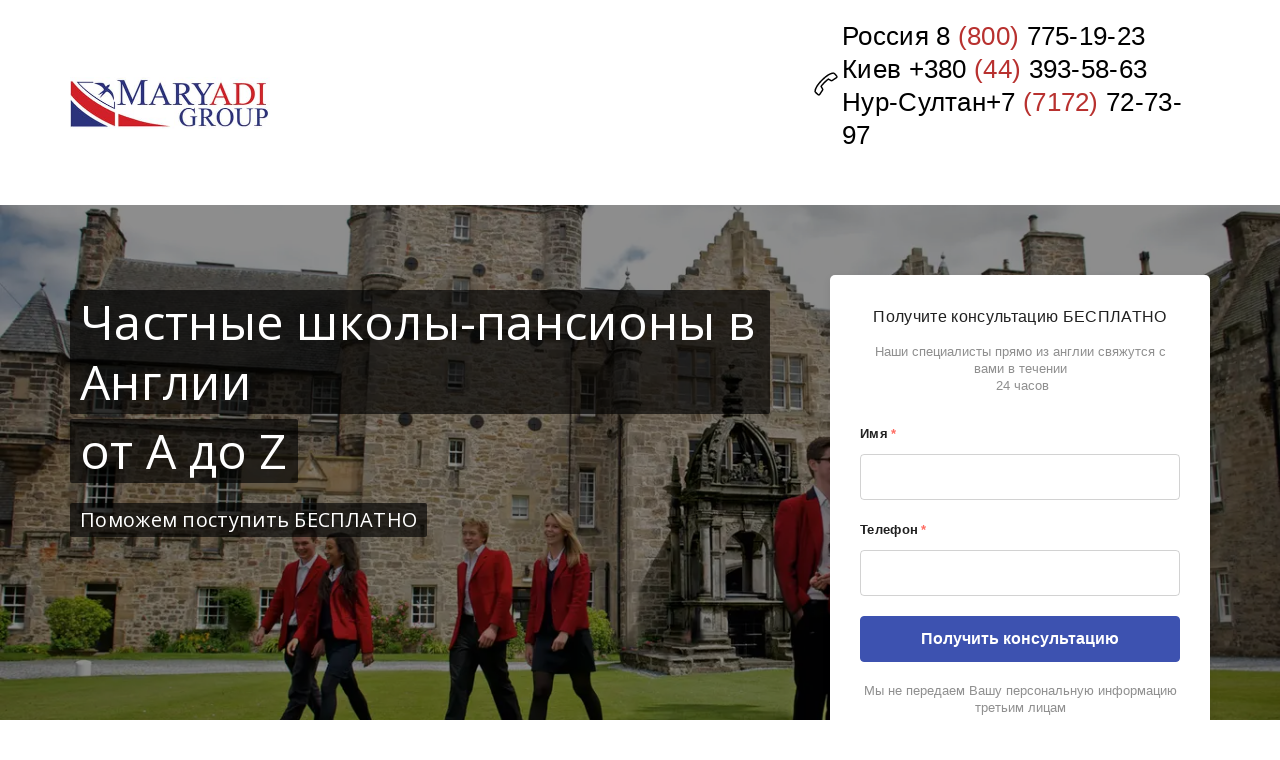

--- FILE ---
content_type: text/html; charset=utf-8
request_url: https://maryadigroup.ru/private_uk_boarding_schools/
body_size: 24195
content:
<!DOCTYPE html> <html lang="ru">  <head> <meta http-equiv="Content-Type" content="text/html; charset=utf-8"><title>Частные школы пансионы в Англии</title><meta name="flexbe-theme-id" value="3"><meta name="viewport" content="width=device-width"><link rel="canonical" href="https://maryadigroup.ru/private_uk_boarding_schools/"><meta name="format-detection" content="telephone=no"><meta property="og:type" content="web_site"><meta property="og:url" content="https://maryadigroup.ru/private_uk_boarding_schools/"><meta property="og:title" content="Частные школы пансионы в Англии"><meta property="og:description" content=""><meta name="twitter:card" content="summary_large_image"><meta property="og:image" content="https://maryadigroup.ru/img/19759012.jpg"><meta property="og:image:width" content="0"><meta property="og:image:height" content="0"><meta name="yandex-verification" content="9b5756e9e89b9847" /><link rel="icon" href="/files/favicon_87106.png?1482210176" type="image/png"><link rel="preconnect" href="https://fonts.gstatic.com" crossorigin /><link rel="preconnect" href="https://fonts.googleapis.com" crossorigin><script> window.flexbe_cli = { s_id: 279484, group_id: 87106, p_id: 983679, theme_id: 3,  vars: {}, locale: {} }; </script><script  id="_initPolyfills.js">"use strict";(()=>{for(let r of[Array,String,Reflect.getPrototypeOf(Int8Array)]){let t=function(e){if(e=Math.trunc(e)||0,e<0&&(e+=this.length),!(e<0||e>=this.length))return this[e]};o=t,r.prototype.at||Object.defineProperty(r.prototype,"at",{value:t,writable:!0,enumerable:!1,configurable:!0})}var o;typeof ResizeObserver>"u"&&a("_resizeObserver.js");function a(r){var t;let e=((t=document.head.querySelector('meta[name="flexbe-theme-id"]'))==null?void 0:t.getAttribute("value"))||"4",n=document.head||document.getElementsByTagName("head")[0],i=document.createElement("script");i.type="text/javascript",i.src=`/_s/build/theme/${e}/${r}`,n.appendChild(i)}})();
</script><script  id="_viewport.js">"use strict";(()=>{var E="device-width";var u=[0,389],d=[768,1199],c=window,r=document,i={},s=r.head.querySelector("[name=viewport]");function p(){var e;let t=c.screen,n=((e=t.orientation)==null?void 0:e.type)||t.mozOrientation||t.msOrientation||(Math.abs(c.orientation)===90?"landscape":"portrait");return/portrait/.test(n)?"portrait":"landscape"}function O(e){if(!i[e]){let t=Math.min(r.documentElement.clientWidth,r.documentElement.offsetWidth),n=f(e,t);i[e]={orientation:e,viewport:n}}return i[e]}function f(e,t){let n=e==="landscape",o=E;return n&&t>570||t>=d[0]&&t<=d[1]?(o=1200,/iphone|ipod/i.test(navigator.userAgent)&&t>736&&(o+=80)):t>=u[0]&&t<=u[1]&&(o=390),o}function a(e=!1){let t=p(),n=`width=${E}`;if(e&&!i[t]&&s.getAttribute("content")!==n)return s.setAttribute("content",n),setTimeout(()=>a(),100);let{viewport:o}=O(t);s.setAttribute("content",`width=${o}, viewport-fit=cover`)}a(!1);c.addEventListener("orientationchange",()=>a(!0));})();
</script><script  id="_scripts.js">"use strict";(()=>{var r=e=>{if(!e||!/lazy/.test(e.type))return;let t=document.createElement("script");Array.from(e.attributes).forEach(n=>t.setAttribute(n.name,n.value)),t.type="module",t.defer=!1,t.appendChild(document.createTextNode(e.innerHTML)),e.parentNode.replaceChild(t,e)};document.addEventListener("DOMContentLoaded",()=>{Array.from(document.scripts).forEach(e=>r(e)),flexbe_cli.events.on("run_code",e=>{r(document.scripts[e.id])})});})();
</script><link id="_animations_basic.css" href="/_s/build/theme/3/_animations_basic.css?737e8429" media="all" rel="stylesheet" type="text/css"><style id="_core.css">
*{box-sizing:border-box;font-smooth:always;-webkit-font-smoothing:antialiased;-moz-osx-font-smoothing:auto;-webkit-tap-highlight-color:var(--focusRing);-webkit-nbsp-mode:normal}*,:focus{outline:none}.is-android *{max-height:9999999px;-moz-text-size-adjust:none}body,html{width:100%;margin:0;padding:0;-webkit-locale:"en"}html{-webkit-text-size-adjust:100%;text-size-adjust:100%;font-size:var(--1rem,16px)!important;letter-spacing:var(--letterSpacing,normal)!important;touch-action:manipulation}body{position:relative;min-width:1200px;word-break:normal;background:var(--pageBackground,#fff)}[contenteditable=true],body{overflow-wrap:anywhere}.page-background{background-repeat:var(--pageBackgroundRepeat);background-position:var(--pageBackgroundPosition);background-size:var(--pageBackgroundSize)}:is(a,button,input[type=submit],[tabindex="0"]):focus-visible{box-shadow:0 0 0 4px var(--focusRing)}audio,canvas,embed,iframe,img,object,svg,video{display:block;vertical-align:middle;border-style:none}audio,canvas,embed,iframe,object{-webkit-user-select:none;-moz-user-select:none;user-select:none}embed,iframe,img,input[type=image],object,table,video{aspect-ratio:attr(width)/attr(height)}p{margin:0}h1,h2,h3,h4,h5,h6,ol,p,ul{margin:0;margin-block:0;margin-inline:0}h1{font-size:3rem}h2{font-size:2.25rem}h3{font-size:1.875rem}h4{font-size:1.5rem}h5{font-size:1.25rem}h6{font-size:1rem}.element-text :is(h1,h2,h3,h4,h5,h6){font-size:inherit}.element-text h1{font-size:1.25em}ol,ul{margin:0;padding-inline-start:2ch}:is(ul,ol,table,tr)>br{display:none}button,input,select,textarea{margin:0;font-size:100%;vertical-align:middle}button,input{overflow:visible;line-height:normal}button::-moz-focus-inner,input::-moz-focus-inner{padding:0;border:0}textarea{overflow:auto;vertical-align:top}img{height:auto;vertical-align:middle;border:0;-ms-interpolation-mode:bicubic}img,svg{max-width:100%}svg{display:inline-block;max-height:100%;fill:currentColor;fill-rule:evenodd;stroke:currentColor;stroke-width:0}hr{border:0;margin-top:.5em;margin-bottom:.5em;height:1px;background:currentColor}.page-background{position:absolute;width:100%;height:100%;z-index:-1;contain:strict}.page-background--fixed{position:fixed;left:var(--fixedOffset);width:var(--100vw);height:var(--100lvh)}.is-ios.is-safari .page-background--fixed{transform:translateZ(0)}[color-type=gradient]{display:inline-block;-webkit-background-clip:text;-webkit-text-fill-color:transparent}[color-type=gradient] s,[color-type=gradient] u{text-decoration-color:var(--currentColor)}[color-type=gradient] a{opacity:1!important}[color-type=color]:not(:has([background-type])){display:contents}[color-type=color] s,[color-type=color] u{text-decoration-color:initial}[background-type]{display:initial!important}body:not(.mode--editor){min-height:var(--100vh)}body:not(.mode--editor) .only-editor{display:none}body:not(.show-hidden).adaptive-desktop [data-hidden=desktop],body:not(.show-hidden).adaptive-mobile [data-hidden=mobile],body:not(.show-hidden) [data-hidden=all]{display:none!important}.invisible{opacity:0;visibility:hidden}.hidden-all,[data-hidden=true],[hidden],body.adaptive-desktop .hidden-desktop,body.adaptive-mobile .hidden-mobile,body:not(.adaptive-desktop) .visible-desktop,body:not(.adaptive-mobile) .visible-mobile{display:none!important}.adaptive-mobile .provide-panel-safe-area{padding-top:59px}.widget-list{display:contents}
@property --fixedOffset{syntax:"<length>";inherits:true;initial-value:0}:root{--letterSpacing:0;--1rem:16px;--xsmallGap:15px;--smallGap:25px;--normalGap:50px;--largeGap:70px;--containerWidth:1140px;--containerMaxWidth:100%;--headerElementsGap:7px;--headerMaxWidth:calc(100% - 14px);--headerWidth:calc(var(--containerWidth) + 14px);--100vw:100dvw;--100vh:100dvh;--100svh:100vh;--100lvh:100vh;--100cqi:100cqi;--100cqb:100cqb;--cover:var(--100svh);--heroHeight:var(--cover);--heroHeightMin:0vh;--heroHeightMax:1000vh;--linkOpacity:1;--linkColor:inherit;--linkDecoration:underline;--linkDecorationThickness:1px;--linkHoverColor:inherit;--linkHoverOpacity:0.75;--linkHoverDecoration:none;--transitionDuration:0.3s;--transitionTiming:ease;--safeAreaTop:env(safe-area-inset-top);--safeAreaRight:env(safe-area-inset-right);--safeAreaBottom:env(safe-area-inset-bottom);--safeAreaLeft:env(safe-area-inset-left);--imageRendering:auto;--scrollbarWidth:0px}@supports (height:1svh){:root{--100svh:100svh;--100lvh:100lvh}}:root{--lightColor:#fff;--lightColor_contrast:#000;--darkColor:#000;--darkColor_contrast:#fff;--lightText:#fff;--lightText_contrast:#060607;--darkText:#060607;--darkText_contrast:#fff;--currentColor:#060607;--currentContrast:#060607;--contrastColor:#fff;--focusRing:rgba(0,149,255,.35)}.full-width{--containerWidth:100%;--containerMaxWidth:100%}body.adaptive-mobile{--containerWidth:350px;--containerMaxWidth:calc(var(--100vw) - 20px * 2);--headerElementsGap:2px;--headerMaxWidth:calc(100% - 10px);--headerWidth:calc(var(--containerWidth) + 4px);--xsmallGap:10px;--smallGap:20px;--normalGap:30px;--largeGap:50px}body.adaptive-mobile .am-full-width{--containerWidth:100%;--containerMaxWidth:100%}[data-contrast]{color:var(--currentColor)}[data-contrast=dark]{--currentColor:var(--darkText);--currentContrast:var(--darkColor);--contrastColor:var(--darkText_contrast)}[data-contrast=light]{--currentColor:var(--lightText);--currentContrast:var(--lightColor);--contrastColor:var(--lightText_contrast)}
@font-face{font-family:Roboto-Ruble;font-style:normal;font-weight:300;src:url("/_s/files/fonts/roboto-ruble-300.woff2") format("woff2");font-display:swap}@font-face{font-family:Roboto-Ruble;font-style:normal;font-weight:400;src:url("/_s/files/fonts/roboto-ruble-400.woff2") format("woff2");font-display:swap}@font-face{font-family:Roboto-Ruble;font-style:normal;font-weight:500;src:url("/_s/files/fonts/roboto-ruble-500.woff2") format("woff2");font-display:swap}@font-face{font-family:Roboto-Ruble;font-style:normal;font-weight:700;src:url("/_s/files/fonts/roboto-ruble-700.woff2") format("woff2");font-display:swap}
:root{--fontSize:14px;--linkOpacity:0.8}p{margin:0}a{color:inherit;text-decoration:none;hyphens:manual;pointer-events:all;outline:none}a:hover{text-decoration:underline}a:active,a:visited{outline:none;color:inherit}.element-text a,.style-link,p a{color:var(--linkColor);-webkit-text-decoration:var(--linkDecoration);text-decoration:var(--linkDecoration);-webkit-text-decoration-skip:ink;text-decoration-skip-ink:auto;text-decoration-thickness:var(--linkDecorationThickness);opacity:var(--linkOpacity);transition:all .3s cubic-bezier(.21,.67,.58,1);cursor:pointer}.element-text a:active,.element-text a:visited,.style-link:active,.style-link:visited,p a:active,p a:visited{color:var(--linkColor)}.is-pointer .element-text a:hover,.is-pointer .style-link:hover,.is-pointer p a:hover{color:var(--linkHoverColor);-webkit-text-decoration:var(--linkHoverDecoration);text-decoration:var(--linkHoverDecoration);opacity:var(--linkHoverOpacity)}p img{height:auto!important}

.modal-list{display:none;width:100%;height:100%;position:fixed;backface-visibility:hidden;clip:rect(auto,auto,auto,auto);top:0;bottom:0;left:0;right:0;z-index:3000;opacity:0;transition:opacity .3s}.modal-list.rise{z-index:2500}.modal-list .m_modal.show,.modal-list.show{display:block}.modal-list.overlay{opacity:1;will-change:opacity}.modal-list.overlay .m_modal.show .modal-data>.scroller{transform:translateY(0)}.m_modal{position:absolute;z-index:0;top:0;left:0;right:0;bottom:0;width:100%;height:100%;display:none;backface-visibility:hidden;visibility:hidden;opacity:0}.m_modal.show{display:block;opacity:1;z-index:1;visibility:visible}.m_modal.show .modal-data>.scroller{transform:translateY(-20px);will-change:transform;transition:transform .35s cubic-bezier(.15,.6,.3,.8)}.m_modal .close-times{position:fixed;top:30px;right:30px;font-size:18px;width:1em;height:1em;z-index:99;background-repeat:no-repeat;background-position:50%;cursor:pointer;color:currentColor;opacity:1;transition:opacity .15s,transform 0s;transform:translateZ(0);pointer-events:all;will-change:transform,opacity}.m_modal .close-times:hover{opacity:.5}.m_modal .close-times:after,.m_modal .close-times:before{display:block;content:"";width:2px;height:1.3em;background:currentColor;position:absolute;left:0;right:0;top:-2px;margin:0 auto}.m_modal .close-times:before{transform:rotate(45deg)}.m_modal .close-times:after{transform:rotate(-45deg)}.m_modal .modal-data{position:relative;z-index:1;height:100%;display:flex;justify-content:center;align-items:center}.m_modal .scroller{pointer-events:all;overflow-x:hidden;overflow-y:auto;-webkit-overflow-scrolling:touch}
.container-list{overflow:hidden;z-index:1}.b_block{position:relative}.b_block~.b_block{margin-top:-1px;min-height:1px}.b_block.hidden{display:none}.container{position:relative;width:var(--containerWidth);margin:0 auto}.container.cover{min-height:600px;min-height:var(--heroHeight,100vh);height:auto}.container.full-width{width:100%}.container-fluid,.container-head{position:relative}.container-head{z-index:1}[data-floating=true]{z-index:2500}
html{--1rem:14px;font-size:var(--1rem)}body{-webkit-locale:"en"}.text-style-content{--fontSize:14px;--fontWeight:400;--lineHeight:1.857;--letterSpacing:0.3px}.text-style-title{--fontSize:48px;--fontSize_mobile:30px;--fontWeight:400;--lineHeight:1.25}.text-style-subtitle{--fontSize:20px;--fontSize_mobile:16px;--lineHeight:1.5;--fontWeight:400;--letterSpacing:0.33px}.text-style-quote{--fontSize:16px;--fontWeight:400;--lineHeight:1.857;--letterSpacing:0.3px;word-break:break-word}.text-style-tiny{--fontSize:13px;--lineHeight:1.333;--fontWeight:400}.text-style-caption{--fontSize:13px;--fontWeight:700;--lineHeight:1.333;--letterSpacing:1.2px}.text-style-strong{--fontSize:16px;--lineHeight:1.444;--letterSpacing:0.33px}.text-style-price{--fontSize:16px;--fontWeight:700;--lineHeight:1.375;min-width:50px}.text-style-price-big{--fontSize:20px;--lineHeight:1.375;min-width:50px}.text-style-title{--textAlign:center;display:block;text-align:center;margin:0 auto 15px;width:100%;max-width:940px;min-width:100px;word-break:break-word}body.adaptive-mobile .text-style-title{max-width:320px;margin-bottom:15px}.text-style-subtitle{--textAlign:center;text-align:center;display:block;margin:0 auto 15px;width:100%;max-width:820px;min-width:80px;word-break:break-word}body.adaptive-mobile .text-style-subtitle{max-width:280px}.text-style-product-name{--fontSize:24px;--fontSize_mobile:20px;--lineHeight:1.417;--fontWeight:700;margin-bottom:10px}.text-style-product-desc,.text-style-product-name{display:block;width:100%;max-width:520px;min-width:100px;word-break:break-word}.text-style-product-desc{--fontSize:16px;--lineHeight:1.714;--letterSpacing:0.3px}.bold{font-weight:700!important}.light{font-weight:300!important}.center{--textAlign:center;text-align:center}a{word-break:break-word}font{font:inherit;margin:0;padding:0;line-height:inherit}[class*=font-family-]{font-family:var(--fontFamily)}.apply-text-style,[class*=text-style-]{font-family:var(--fontFamily);font-size:var(--fontSize);font-weight:var(--fontWeight);line-height:var(--lineHeight);letter-spacing:var(--letterSpacing);font-style:var(--fontStyle)}.adaptive-mobile .apply-text-style,.adaptive-mobile [class*=text-style-]{font-size:var(--fontSize_mobile,var(--fontSize));font-weight:var(--fontWeight_mobile,var(--fontWeight));line-height:var(--lineHeight_mobile,var(--lineHeight));letter-spacing:var(--letterSpacing_mobile,var(--letterSpacing))}
.grid{display:flex;flex-flow:row wrap;justify-content:flex-start;align-items:flex-start}.grid-4,.grid-4-spaced{margin:-15px 0 -15px -15px;width:calc(100% + 30px);max-width:1160px}.title-1+.grid-4,.title-1+.grid-4-spaced,.title-2+.grid-4,.title-2+.grid-4-spaced{margin-top:35px}.grid-4 .grid-item,.grid-4-spaced .grid-item{flex-shrink:0;flex-grow:0;margin:15px;width:calc(25% - 30px)}.grid-3-spaced{margin:-25px 0 -25px -30px;width:calc(100% + 60px);max-width:1200px}.title-1+.grid-3-spaced,.title-2+.grid-3-spaced{margin-top:25px}.grid-3-spaced .grid-item{flex-shrink:0;flex-grow:0;margin:25px 30px;width:calc(33.333% - 60px)}.grid-3{margin:-15px 0 -15px -15px;width:calc(100% + 30px);max-width:1200px}.title-1+.grid-3,.title-2+.grid-3{margin-top:35px}.grid-3 .grid-item{flex-shrink:0;flex-grow:0;margin:15px;width:calc(33.333% - 30px)}.grid-2-spaced{margin:-25px 0 -25px -30px;width:calc(100% + 60px);max-width:1200px}.title-1+.grid-2-spaced,.title-2+.grid-2-spaced{margin-top:25px}.grid-2-spaced .grid-item{flex-shrink:0;flex-grow:0;margin:25px 30px;width:calc(50% - 60px)}.grid-2{margin:-15px 0 -15px -15px;width:calc(100% + 30px);max-width:1200px}.title-1+.grid-2,.title-2+.grid-2{margin-top:35px}.grid-2 .grid-item{flex-shrink:0;flex-grow:0;margin:15px;width:calc(50% - 30px)}.grid-1,.grid-1-spaced{display:flex;flex-flow:column;align-items:center;width:100%;margin:-25px 0}.title-1+.grid-1,.title-1+.grid-1-spaced,.title-2+.grid-1,.title-2+.grid-1-spaced{margin-top:25px}.grid-1 .grid-item,.grid-1-spaced .grid-item{margin:25px auto;width:820px;max-width:100%}.grid-center{justify-content:center}
.img-popup{cursor:pointer;transition:transform .35s ease-out,filter .25s;will-change:transform}.img-popup:hover{transform:scale(1.02)}.block-contact-info{flex-shrink:1;max-width:400px}.block-contact-info .contact-wrap{display:flex;align-items:stretch;justify-content:center;font-size:1rem;line-height:1.286;min-width:150px}.block-contact-info .contact-ico{position:relative;flex-shrink:0;width:2em}.block-contact-info .contact-ico .component-ico{position:absolute;top:0;left:0;width:100%;height:100%}body.adaptive-mobile .block-contact-info .contact{word-break:break-word;word-wrap:break-word}.block-contact-info .contact-desc{margin-top:4px;text-align:right}.block-icon-text{max-width:280px;margin-bottom:30px}.block-icon-text .ico-wrap{display:inline-block;width:55px;height:55px;margin-left:-5px;margin-bottom:15px}.block-icon-text .ico-title{min-width:70px;max-width:360px;font-size:1.286em;line-height:1.389;font-weight:700}.block-icon-text .ico-text{min-width:70px;max-width:580px;margin-top:10px;line-height:1.5;opacity:.8}.block-icon-text.center{text-align:center}.block-icon-text.center .ico-wrap{margin:0 auto 15px}.block-icon-text.inline{display:flex}.block-icon-text.inline .ico-wrap{flex-shrink:0;margin-bottom:0}.block-icon-text.inline .text-wrap{margin-left:20px}.policy-wrap{color:#1362b1}.flexbe-copyright{--currentColor:#fff;display:block;background:#000;color:#fff;padding:10px;text-align:center;font-size:13px;line-height:1.417}.flexbe-copyright a{color:inherit;text-decoration:none}.flexbe-copyright a:hover span{opacity:1}.flexbe-copyright span{display:inline-block;vertical-align:middle;opacity:.8;transition:opacity .2s}.flexbe-copyright .flexbe-logo{display:inline-block;vertical-align:middle;margin-left:6px;width:50px;height:15px;background:url("/_s/images/theme/3/res/flexbe_white.svg") no-repeat;background-size:50px;background-position:50%}a.times,a>.times{position:relative;display:block;color:inherit;width:1em;height:1em;cursor:pointer;opacity:1;will-change:opacity;transition:opacity .15s;pointer-events:all}a.times:after,a.times:before,a>.times:after,a>.times:before{display:block;content:"";width:2px;height:1.3em;background:currentColor;position:absolute;left:0;right:0;top:50%;margin:0 auto}a.times:before,a>.times:before{transform:translateY(-50%) rotate(45deg)}a.times:after,a>.times:after{transform:translateY(-50%) rotate(-45deg)}a.times:hover,a>.times:hover{opacity:.5}
.scrollable{pointer-events:all;overflow-x:hidden;overflow-y:auto;-webkit-overflow-scrolling:touch}.scrollable::-webkit-scrollbar{width:6px;height:6px}.scrollable::-webkit-scrollbar-thumb{background-color:rgba(6,6,7,.5);border:1px solid hsla(0,0%,100%,.4);border-radius:5px}.scrollable::-webkit-scrollbar-button:end:increment,.scrollable::-webkit-scrollbar-button:start:decrement{width:5px;height:5px;display:block;background-color:transparent}.will-change{will-change:transform;transform:translateZ(0)}.noanimate,.noanimate *{transition:none!important}.unselectable{-webkit-user-select:none;-moz-user-select:none;user-select:none}.overflow{overflow:hidden}.disable-pointer-events,.disable-pointer-events *{pointer-events:none!important}.clear{min-height:5px}.clear:after{content:"."!important;display:block!important;height:0!important;clear:both!important;font-size:1px!important;line-height:1px!important;visibility:hidden!important}.fr-dib{display:block;margin:0 auto}.fr-dib.fr-fil{margin-left:0}.fr-dib.fr-fir{margin-right:0}.fr-dii{display:inline-block;margin:.5em}.fr-dii.fr-fil{float:left;margin-left:0}.fr-dii.fr-fir{float:right;margin-right:0}
</style><link id="_core_components.css" href="/_s/build/theme/3/_core_components.css?737e8429" media="all" rel="stylesheet" type="text/css"><link id="_adaptive.css" href="/_s/build/theme/3/_adaptive.css?737e8429" media="all" rel="stylesheet" type="text/css"><link id="_components.css" href="/_s/build/theme/3/_components.css?737e8429" media="all" rel="stylesheet" type="text/css"><link id="entities.css" href="/api/theme/3/0:aB:aD:aJ:aK:aL:aS:aV:alELPUa/9553.css" media="all" rel="stylesheet" type="text/css"><link id="page_host_983679" href="/_app/lp/983679_285043.css" media="all" rel="stylesheet" type="text/css"><script  src="/_s/lib/jquery/noconflict-3.6.4+debounce.min.js" type="text/javascript"></script><!-- Вставьте код сюда --><script type="text/javascript">(window.Image ? (new Image()) : document.createElement('img')).src = 'https://vk.com/rtrg?p=VK-RTRG-106002-3w6dD';</script><!-- Facebook Pixel Code --><script>
  !function(f,b,e,v,n,t,s)
  {if(f.fbq)return;n=f.fbq=function(){n.callMethod?
  n.callMethod.apply(n,arguments):n.queue.push(arguments)};
  if(!f._fbq)f._fbq=n;n.push=n;n.loaded=!0;n.version='2.0';
  n.queue=[];t=b.createElement(e);t.async=!0;
  t.src=v;s=b.getElementsByTagName(e)[0];
  s.parentNode.insertBefore(t,s)}(window, document,'script',
  'https://connect.facebook.net/en_US/fbevents.js');
  fbq('init', '1791965777528649');
  fbq('track', 'PageView');
</script><noscript><img height="1" width="1" style="display:none"
  src="https://www.facebook.com/tr?id=1791965777528649&ev=PageView&noscript=1"
/></noscript><!-- End Facebook Pixel Code --><!-- Google tag (gtag.js) --><script async src="https://www.googletagmanager.com/gtag/js?id=G-PDJF6QL0Y5"></script><script>
  window.dataLayer = window.dataLayer || [];
  function gtag(){dataLayer.push(arguments);}
  gtag('js', new Date());

  gtag('config', 'G-PDJF6QL0Y5');
</script><!-- Google Tag Manager --><script>(function(w,d,s,l,i){w[l]=w[l]||[];w[l].push({'gtm.start':
new Date().getTime(),event:'gtm.js'});var f=d.getElementsByTagName(s)[0],
j=d.createElement(s),dl=l!='dataLayer'?'&l='+l:'';j.async=true;j.src=
'https://www.googletagmanager.com/gtm.js?id='+i+dl;f.parentNode.insertBefore(j,f);
})(window,document,'script','dataLayer','GTM-MJ9B3JZW');</script><!-- End Google Tag Manager --><!-- Google tag (gtag.js) --><script async src="https://www.googletagmanager.com/gtag/js?id=AW-966422754"></script><script>
  window.dataLayer = window.dataLayer || [];
  function gtag(){dataLayer.push(arguments);}
  gtag('js', new Date());

  gtag('config', 'AW-966422754');
</script><script></script><style></style>  </head> <body class="is-view adaptive-desktop noanimate" data-contrast="dark">        <main class="container-list "> <section class="b_block block-87683  wait-animation b_block--header" data-is="block" data-id="87683" data-b-id="1" data-page-id="983679"         tabindex="-1" > <div class="container-fluid"> <div class="component-bg " aria-hidden="true" data-component="background" data-type="color"  data-has-placeholder="true"   data-lazy="true"       > <div class="layer overlay"   data-alpha="1"  ></div> </div> <div class="indent"> <div class="container"> <div class="logo-holder"> <div class="component-logo logo " data-component="logo"  style="background-image: url('/img/3493986_400_q70.jpg'); height: 112px; width: 200px;"  > </div> </div> <div class="text-holder"> <div class="desc element-text text-block"></div> </div> <div class="contact-holder block-contact-info"> <div class="contact-wrap"> <div class="contact-ico"> <div class="component-icon component-ico size-" style="color: #000000; " data-component="ico"> <div class="ico ico-svg "> <svg viewBox="0 0 50 50"> <use xmlns:xlink="http://www.w3.org/1999/xlink" href="/_s/images/svg/budicon/115.svg#icon"/> </svg> </div> </div> </div> <div class="contact element-text text-block"><p><span style="font-size: 1.63em;">Россия 8&nbsp;<span style="color: rgb(184, 49, 47);">(800)</span>&nbsp;775-19-23</span></p><p><span style="font-size: 1.63em;">Киев +380&nbsp;<span style="color: rgb(184, 49, 47);">(44)</span>&nbsp;393-58-63</span></p><p><span style="font-size: 1.63em;">Нур-Султан+7 <span style="color: rgb(184, 49, 47);">(7172)</span> 72-73-97</span></p><p style="text-align: center;"><br></p></div> </div> <div class="contact-desc element-text text-block"> <font style="font-size: 0.5em;"><p><br></p></font> </div> </div> </div> </div> </div> </section> <section class="b_block block-23981  wait-animation" data-is="block" data-id="23981" data-b-id="2" data-page-id="983679"         tabindex="-1" > <div class="container-fluid"> <div class="component-bg " aria-hidden="true" data-component="background" data-type="image"  data-has-placeholder="true"   data-lazy="true"    data-img-id="3972300" data-img-ext="jpg" data-img-proportion="0" data-img-width="0" data-img-animated="false" data-img-transparent="0" data-img-x="53.00%" data-img-y="66.57%"     > <div class="layer image-holder" style="background-position: 53.00% 66.57%;"></div> <div class="layer preview-holder" style="background-color: "></div> <div class="layer overlay"   ></div> </div> <div class="container indent"> <div class="content" data-position="start"> <div class="text-holder"> <div class="title-1 element-text text-block font-family-title text-style-title"> <p></p><ul><li>Частные школы-пансионы в Англии</li><li>от А до Z</li></ul><p></p> </div> <div class="title-2 element-text text-block font-family-subtitle text-style-subtitle"> <ul> <li>Поможем поступить БЕСПЛАТНО</li> </ul> </div> </div> <div class="form-holder" data-contrast="dark"> <div class="form"> <div class="form-title element-text text-block font-family-strong text-style-strong"><p>Получите консультацию БЕСПЛАТНО</p></div> <div class="form-subtitle element-text text-block font-family-tiny text-style-tiny"><p>Наши специалисты прямо из англии свяжутся с вами в течении</p><p>&nbsp;24 часов</p></div> <div class="component-form style-1 "   data-style="style-1" data-component="form" > <form method="post" enctype="multipart/form-data" novalidate> <div class="form-info"> <input type="hidden" name="pageId" value="983679"> <input type="hidden" name="id" value="23981"> <input type="hidden" name="goal" value=""> <textarea name="goal_html" style="display:none"></textarea> <input type="hidden" name="name" value="&#x0417;&#x0430;&#x044F;&#x0432;&#x043A;&#x0430;"> <input type="hidden" name="action" value="modal"> <input type="submit" hidden="hidden"> </div> <div class="form-fields" data-count="2"> <div class="form-field" data-field-id="10001" data-type="text"> <label class="field-title">Имя<i>*</i></label> <div class="form-field-text"> <input type="text" class="form-field-text__input" name="fields[10001][value]" autocomplete="on"  data-check="text"   data-required="true" required placeholder=" "  /> </div> <div class="error"> <span class="error-text"></span> </div> <div class="form-field-hidden"> <input type="hidden" name="fields[10001][id]" value="10001"> <input type="hidden" name="fields[10001][type]" value="text"> <input type="hidden" name="fields[10001][name]" value="&#x0418;&#x043C;&#x044F;"> </div> </div> <div class="form-field" data-field-id="10002" data-type="phone"> <label class="field-title">Телефон<i>*</i></label> <div class="form-field-text"> <input type="tel" class="form-field-text__input" name="fields[10002][value]" autocomplete="on"  data-check="phone"   data-required="true" required placeholder=" "  /> </div> <div class="error"> <span class="error-text"></span> </div> <div class="form-field-hidden"> <input type="hidden" name="fields[10002][id]" value="10002"> <input type="hidden" name="fields[10002][type]" value="phone"> <input type="hidden" name="fields[10002][name]" value="&#x0422;&#x0435;&#x043B;&#x0435;&#x0444;&#x043E;&#x043D;"> </div> </div> <div class="form-fields-advanced"></div> </div> <div class="form-submit" data-modal-id="23981_done"> <button class="component-button  background--color text--auto effect--opacity line_size--small weight--medium size--medium js-hover squared filled"  type="submit"   > <span class="btn-content  icon-on-left"> <svg class="btn-icon success-icon" viewBox="0 0 18 14"> <path d="M 2.205 5.77223L 0 7.92347L 6.3 14L 18 2.15124L 15.795 0L 6.3 9.74699L 2.205 5.77223Z"/> </svg> <div class="submitting-status"> <i class="icon"> <svg class="circle-loader" viewBox="25 25 50 50"> <circle class="circle-loader__path" cx="50" cy="50" r="19" /> </svg> </i> </div> <span class="btn-text"> Получить консультацию </span> </span> </button> <div id="captcha-23981" class="captcha captcha-invisible"></div> </div> </form> </div> <div class="form-bottom element-text text-block font-family-tiny text-style-tiny">Мы не передаем Вашу персональную информацию третьим лицам</div> </div> </div> </div> </div> </div> </section> <section class="b_block block-42624  wait-animation b_block--header b_block--floating" data-is="block" data-id="42624" data-b-id="67" data-page-id="983679"         tabindex="-1" > <div class="container-fluid"> <div class="indent" data-floating="true" data-floating-type="2"> <div class="component-bg " aria-hidden="true" data-component="background" data-type="color"  data-has-placeholder="true"   data-lazy="true"       > <div class="layer overlay"   data-alpha="1"  ></div> </div> <div class="container"> <div class="menu-burger"><span><i></i><i></i><i></i></span></div> <div class="menu-holder"> <nav class="component-menu " data-color="" data-style="opacity" data-component="menu"> <ul class="component-menu-list"> <li class="menu-item"> <a href="/private_uk_boarding/#why" >Почему МЫ</a> </li> <li class="menu-item"> <a href="/private_uk_boarding/#steps" >10 шагов</a> </li> <li class="menu-item"> <a href="/private_uk_boarding/#schools" >Школы</a> </li> <li class="menu-item"> <a href="/private_uk_boarding/#feedbacks" >Видео отзывы</a> </li> <li class="menu-item"> <a href="/private_uk_boarding/#contacts" >Контакты</a> </li> <li class="menu-item"> <a href="#month" >Школа месяца</a> </li> </ul> </nav> </div> </div> </div> <div class="fixer"></div> <div class="mobile-menu-content" data-role="mobile-menu" style="display:none;"> <div class="menu-holder" data-role="menu"> <nav class="component-menu " data-color="" data-style="opacity" data-component="menu"> <ul class="component-menu-list"> <li class="menu-item"> <a href="/private_uk_boarding/#why" >Почему МЫ</a> </li> <li class="menu-item"> <a href="/private_uk_boarding/#steps" >10 шагов</a> </li> <li class="menu-item"> <a href="/private_uk_boarding/#schools" >Школы</a> </li> <li class="menu-item"> <a href="/private_uk_boarding/#feedbacks" >Видео отзывы</a> </li> <li class="menu-item"> <a href="/private_uk_boarding/#contacts" >Контакты</a> </li> <li class="menu-item"> <a href="#month" >Школа месяца</a> </li> </ul> </nav> </div> </div> </div> </section> <section class="b_block block-41231  wait-animation" data-is="block" data-id="41231" data-b-id="4" data-page-id="983679"         data-contrast="dark"  tabindex="-1" > <a class="_anchor" name="schools"></a> <div class="container-fluid"> <div class="component-bg " aria-hidden="true" data-component="background" data-type="color"  data-has-placeholder="true"   data-lazy="true"       > <div class="layer overlay"   data-alpha="1"  ></div> </div> <div class="indent"> <div class="container"> <div class="title-1 element-text text-block font-family-title text-style-title"><p>Частные школы-пансионы в Англии</p><p>от A до Z</p></div> <div class="item-list grid grid-3"> <div class="item grid-item" data-item-id="1"> <div class="img-wrap"> <div class="component-media " data-type="image"> <div class="component-image loading" data-component="image"  data-action-target  data-lightbox="/img/19706588_1920_q70.jpg"    data-img-scale="cover" data-img-type="background" data-img-name="image.jpg" data-img-ext="jpg" data-img-id="19706588" data-img-proportion="74.73333333333333" data-img-width="1500"  data-img-lazy   data-img-autoload     style="background-position:50% 50%;"  > <a data-action="popup"   ></a> <div class="loading-img preview-average" style="background-color: #9C9797;"></div> </div> </div> </div> <div class="item-content"> <div class="name element-text text-block font-family-strong text-style-strong bold"><p><span style="color: rgb(184, 49, 47);">Бесплатный триместр опекунства</span></p></div> <div class="btn-wrap"> <button class="component-button  background--color text--auto effect--opacity line_size--small weight--medium size--medium js-hover squared filled form_btn btn_single"   data-action-target  > <a  data-action="link" href="/abbey_college_cambridge/" target="_blank"tabindex="-1"></a> <span class="btn-content  icon-on-left"> <span class="btn-text"> Подробнее о школе </span> </span> </button> </div> </div> </div> <div class="item grid-item" data-item-id="2"> <div class="img-wrap"> <div class="component-media " data-type="image"> <div class="component-image loading" data-component="image"  data-action-target  data-lightbox="/img/19272602_1920_q70.jpg"    data-img-scale="cover" data-img-type="background" data-img-name="image.jpg" data-img-ext="jpg" data-img-id="19272602" data-img-proportion="74.73333333333333" data-img-width="1500"  data-img-lazy   data-img-autoload     style="background-position:50% 50%;"  > <a data-action="popup"   ></a> <div class="loading-img preview-average" style="background-color: #898A78;"></div> </div> </div> </div> <div class="item-content"> <div class="name element-text text-block font-family-strong text-style-strong bold"><p><span style="color: rgb(184, 49, 47);">Бесплатный триместр опекунства</span></p></div> <div class="btn-wrap"> <button class="component-button  background--color text--auto effect--opacity line_size--small weight--medium size--medium js-hover squared filled form_btn btn_single"   data-action-target  > <a  data-action="link" href="/abbey_college_in_malvern/" target="_blank"tabindex="-1"></a> <span class="btn-content  icon-on-left"> <span class="btn-text"> Подробнее о школе </span> </span> </button> </div> </div> </div> <div class="item grid-item" data-item-id="3"> <div class="img-wrap"> <div class="component-media " data-type="image"> <div class="component-image loading" data-component="image"  data-action-target  data-lightbox="/img/19706598_1920_q70.jpg"    data-img-scale="cover" data-img-type="background" data-img-name="image.jpg" data-img-ext="jpg" data-img-id="19706598" data-img-proportion="74.73333333333333" data-img-width="1500"  data-img-lazy   data-img-autoload     style="background-position:50% 50%;"  > <a data-action="popup"   ></a> <div class="loading-img preview-average" style="background-color: #999B9A;"></div> </div> </div> </div> <div class="item-content"> <div class="name element-text text-block font-family-strong text-style-strong bold"><p><span style="color: rgb(184, 49, 47);">Бесплатный триместр опекунства</span></p></div> <div class="btn-wrap"> <button class="component-button  background--color text--auto effect--opacity line_size--small weight--medium size--medium js-hover squared filled form_btn btn_single"   data-action-target  > <a  data-action="link" href="/abingdon_school/"tabindex="-1"></a> <span class="btn-content  icon-on-left"> <span class="btn-text"> Подробнее о школе </span> </span> </button> </div> </div> </div> <div class="item grid-item" data-item-id="4"> <div class="img-wrap"> <div class="component-media " data-type="image"> <div class="component-image loading" data-component="image"  data-action-target  data-lightbox="/img/19706604_1920_q70.jpg"    data-img-scale="cover" data-img-type="background" data-img-name="image.jpg" data-img-ext="jpg" data-img-id="19706604" data-img-proportion="74.73333333333333" data-img-width="1500"  data-img-lazy   data-img-autoload     style="background-position:50% 50%;"  > <a data-action="popup"   ></a> <div class="loading-img preview-average" style="background-color: #A39F91;"></div> </div> </div> </div> <div class="item-content"> <div class="name element-text text-block font-family-strong text-style-strong bold"><p><span style="color: rgb(184, 49, 47);">Бесплатный триместр опекунства</span></p></div> <div class="btn-wrap"> <button class="component-button  background--color text--auto effect--opacity line_size--small weight--medium size--medium js-hover squared filled form_btn btn_single"   data-action-target  > <a  data-action="link" href="/acs_international_schools/"tabindex="-1"></a> <span class="btn-content  icon-on-left"> <span class="btn-text"> Подробнее о школе </span> </span> </button> </div> </div> </div> <div class="item grid-item" data-item-id="5"> <div class="img-wrap"> <div class="component-media " data-type="image"> <div class="component-image loading" data-component="image"  data-action-target  data-lightbox="/img/19706628_1920_q70.jpg"    data-img-scale="cover" data-img-type="background" data-img-name="image.jpg" data-img-ext="jpg" data-img-id="19706628" data-img-proportion="74.73333333333333" data-img-width="1500"  data-img-lazy   data-img-autoload     style="background-position:50% 50%;"  > <a data-action="popup"   ></a> <div class="loading-img preview-average" style="background-color: #ADA392;"></div> </div> </div> </div> <div class="item-content"> <div class="name element-text text-block font-family-strong text-style-strong bold"><p><span style="color: rgb(184, 49, 47);">Бесплатный триместр опекунства</span></p></div> <div class="btn-wrap"> <button class="component-button  background--color text--auto effect--opacity line_size--small weight--medium size--medium js-hover squared filled form_btn btn_single"   data-action-target  > <a  data-action="link" href="/ardingly_college/"tabindex="-1"></a> <span class="btn-content  icon-on-left"> <span class="btn-text"> Подробнее о школе </span> </span> </button> </div> </div> </div> <div class="item grid-item" data-item-id="6"> <div class="img-wrap"> <div class="component-media " data-type="image"> <div class="component-image loading" data-component="image"  data-action-target  data-lightbox="/img/19706637_1920_q70.jpg"    data-img-scale="cover" data-img-type="background" data-img-name="image.jpg" data-img-ext="jpg" data-img-id="19706637" data-img-proportion="74.73333333333333" data-img-width="1500"  data-img-lazy   data-img-autoload     style="background-position:50% 50%;"  > <a data-action="popup"   ></a> <div class="loading-img preview-average" style="background-color: #919089;"></div> </div> </div> </div> <div class="item-content"> <div class="name element-text text-block font-family-strong text-style-strong bold"><p><span style="color: rgb(184, 49, 47);">Бесплатный триместр опекунства</span></p></div> <div class="btn-wrap"> <button class="component-button  background--color text--auto effect--opacity line_size--small weight--medium size--medium js-hover squared filled form_btn btn_single"   data-action-target  > <a  data-action="link" href="/ashford_school/"tabindex="-1"></a> <span class="btn-content  icon-on-left"> <span class="btn-text"> Подробнее о школе </span> </span> </button> </div> </div> </div> <div class="item grid-item" data-item-id="7"> <div class="img-wrap"> <div class="component-media " data-type="image"> <div class="component-image loading" data-component="image"  data-action-target  data-lightbox="/img/19281572_1920_q70.jpg"    data-img-scale="cover" data-img-type="background" data-img-name="image.jpg" data-img-ext="jpg" data-img-id="19281572" data-img-proportion="74.73333333333333" data-img-width="1500"  data-img-lazy   data-img-autoload     style="background-position:50% 50%;"  > <a data-action="popup"   ></a> <div class="loading-img preview-average" style="background-color: #8FA1B5;"></div> </div> </div> </div> <div class="item-content"> <div class="name element-text text-block font-family-strong text-style-strong bold"><p><span style="color: rgb(184, 49, 47);">Бесплатный триместр опекунства</span></p></div> <div class="btn-wrap"> <button class="component-button  background--color text--auto effect--opacity line_size--small weight--medium size--medium js-hover squared filled form_btn btn_single"   data-action-target  > <a  data-action="link" href="/badminton_school/"tabindex="-1"></a> <span class="btn-content  icon-on-left"> <span class="btn-text"> Подробнее о школе </span> </span> </button> </div> </div> </div> <div class="item grid-item" data-item-id="8"> <div class="img-wrap"> <div class="component-media " data-type="image"> <div class="component-image loading" data-component="image"  data-action-target  data-lightbox="/img/19281573_1920_q70.jpg"    data-img-scale="cover" data-img-type="background" data-img-name="image.jpg" data-img-ext="jpg" data-img-id="19281573" data-img-proportion="74.73333333333333" data-img-width="1500"  data-img-lazy   data-img-autoload     style="background-position:50% 50%;"  > <a data-action="popup"   ></a> <div class="loading-img preview-average" style="background-color: #8B9D78;"></div> </div> </div> </div> <div class="item-content"> <div class="name element-text text-block font-family-strong text-style-strong bold"><p><span style="color: rgb(184, 49, 47);">Бесплатный триместр опекунства</span></p></div> <div class="btn-wrap"> <button class="component-button  background--color text--auto effect--opacity line_size--small weight--medium size--medium js-hover squared filled form_btn btn_single"   data-action-target  > <a  data-action="link" href="/battle_abbey_school/"tabindex="-1"></a> <span class="btn-content  icon-on-left"> <span class="btn-text"> Подробнее о школе </span> </span> </button> </div> </div> </div> <div class="item grid-item" data-item-id="9"> <div class="img-wrap"> <div class="component-media " data-type="image"> <div class="component-image loading" data-component="image"  data-action-target  data-lightbox="/img/19281575_1920_q70.jpg"    data-img-scale="cover" data-img-type="background" data-img-name="image.jpg" data-img-ext="jpg" data-img-id="19281575" data-img-proportion="74.73333333333333" data-img-width="1500"  data-img-lazy   data-img-autoload     style="background-position:50% 50%;"  > <a data-action="popup"   ></a> <div class="loading-img preview-average" style="background-color: #B1A694;"></div> </div> </div> </div> <div class="item-content"> <div class="name element-text text-block font-family-strong text-style-strong bold"><p><span style="color: rgb(184, 49, 47);">Бесплатный триместр опекунства</span></p></div> <div class="btn-wrap"> <button class="component-button  background--color text--auto effect--opacity line_size--small weight--medium size--medium js-hover squared filled form_btn btn_single"   data-action-target  > <a  data-action="link" href="/bedes_school/"tabindex="-1"></a> <span class="btn-content  icon-on-left"> <span class="btn-text"> Подробнее о школе </span> </span> </button> </div> </div> </div> <div class="item grid-item" data-item-id="10"> <div class="img-wrap"> <div class="component-media " data-type="image"> <div class="component-image loading" data-component="image"  data-action-target  data-lightbox="/img/19281577_1920_q70.jpg"    data-img-scale="cover" data-img-type="background" data-img-name="image.jpg" data-img-ext="jpg" data-img-id="19281577" data-img-proportion="74.73333333333333" data-img-width="1500"  data-img-lazy   data-img-autoload     style="background-position:50% 50%;"  > <a data-action="popup"   ></a> <div class="loading-img preview-average" style="background-color: #888D8E;"></div> </div> </div> </div> <div class="item-content"> <div class="name element-text text-block font-family-strong text-style-strong bold"><p><span style="color: rgb(184, 49, 47);">Бесплатный триместр опекунства</span></p></div> <div class="btn-wrap"> <button class="component-button  background--color text--auto effect--opacity line_size--small weight--medium size--medium js-hover squared filled form_btn btn_single"   data-action-target  > <a  data-action="link" href="/bedford_school/"tabindex="-1"></a> <span class="btn-content  icon-on-left"> <span class="btn-text"> Подробнее о школе </span> </span> </button> </div> </div> </div> <div class="item grid-item" data-item-id="11"> <div class="img-wrap"> <div class="component-media " data-type="image"> <div class="component-image loading" data-component="image"  data-action-target  data-lightbox="/img/19706678_1920_q70.jpg"    data-img-scale="cover" data-img-type="background" data-img-name="image.jpg" data-img-ext="jpg" data-img-id="19706678" data-img-proportion="74.73333333333333" data-img-width="1500"  data-img-lazy   data-img-autoload     style="background-position:50% 50%;"  > <a data-action="popup"   ></a> <div class="loading-img preview-average" style="background-color: #999B9C;"></div> </div> </div> </div> <div class="item-content"> <div class="name element-text text-block font-family-strong text-style-strong bold"><p><span style="color: rgb(184, 49, 47);">Бесплатный триместр опекунства</span></p></div> <div class="btn-wrap"> <button class="component-button  background--color text--auto effect--opacity line_size--small weight--medium size--medium js-hover squared filled form_btn btn_single"   data-action-target  > <a  data-action="link" href="/bellerbys_college/"tabindex="-1"></a> <span class="btn-content  icon-on-left"> <span class="btn-text"> Подробнее о школе </span> </span> </button> </div> </div> </div> <div class="item grid-item" data-item-id="12"> <div class="img-wrap"> <div class="component-media " data-type="image"> <div class="component-image loading" data-component="image"  data-action-target  data-lightbox="/img/19706682_1920_q70.jpg"    data-img-scale="cover" data-img-type="background" data-img-name="image.jpg" data-img-ext="jpg" data-img-id="19706682" data-img-proportion="74.73333333333333" data-img-width="1500"  data-img-lazy   data-img-autoload     style="background-position:50% 50%;"  > <a data-action="popup"   ></a> <div class="loading-img preview-average" style="background-color: #878480;"></div> </div> </div> </div> <div class="item-content"> <div class="name element-text text-block font-family-strong text-style-strong bold"><p><span style="color: rgb(184, 49, 47);">Бесплатный триместр опекунства</span></p></div> <div class="btn-wrap"> <button class="component-button  background--color text--auto effect--opacity line_size--small weight--medium size--medium js-hover squared filled form_btn btn_single"   data-action-target  > <a  data-action="link" href="/bellerbys_college/"tabindex="-1"></a> <span class="btn-content  icon-on-left"> <span class="btn-text"> Подробнее о школе </span> </span> </button> </div> </div> </div> <div class="item grid-item" data-item-id="13"> <div class="img-wrap"> <div class="component-media " data-type="image"> <div class="component-image loading" data-component="image"  data-action-target  data-lightbox="/img/19281591_1920_q70.jpg"    data-img-scale="cover" data-img-type="background" data-img-name="image.jpg" data-img-ext="jpg" data-img-id="19281591" data-img-proportion="74.73333333333333" data-img-width="1500"  data-img-lazy   data-img-autoload     style="background-position:50% 50%;"  > <a data-action="popup"   ></a> <div class="loading-img preview-average" style="background-color: #8D959C;"></div> </div> </div> </div> <div class="item-content"> <div class="name element-text text-block font-family-strong text-style-strong bold"><p><span style="color: rgb(184, 49, 47);">Бесплатный триместр опекунства</span></p></div> <div class="btn-wrap"> <button class="component-button  background--color text--auto effect--opacity line_size--small weight--medium size--medium js-hover squared filled form_btn btn_single"   data-action-target  > <a  data-action="link" href="/bexhill_college/"tabindex="-1"></a> <span class="btn-content  icon-on-left"> <span class="btn-text"> Подробнее о школе </span> </span> </button> </div> </div> </div> <div class="item grid-item" data-item-id="14"> <div class="img-wrap"> <div class="component-media " data-type="image"> <div class="component-image loading" data-component="image"  data-action-target  data-lightbox="/img/19706694_1920_q70.jpg"    data-img-scale="cover" data-img-type="background" data-img-name="image.jpg" data-img-ext="jpg" data-img-id="19706694" data-img-proportion="74.73333333333333" data-img-width="1500"  data-img-lazy   data-img-autoload     style="background-position:50% 50%;"  > <a data-action="popup"   ></a> <div class="loading-img preview-average" style="background-color: #807E72;"></div> </div> </div> </div> <div class="item-content"> <div class="name element-text text-block font-family-strong text-style-strong bold"><p><span style="color: rgb(184, 49, 47);">Бесплатный триместр опекунства</span></p></div> <div class="btn-wrap"> <button class="component-button  background--color text--auto effect--opacity line_size--small weight--medium size--medium js-hover squared filled form_btn btn_single"   data-action-target  > <a  data-action="link" href="/bishopstrow_college/"tabindex="-1"></a> <span class="btn-content  icon-on-left"> <span class="btn-text"> Подробнее о школе </span> </span> </button> </div> </div> </div> <div class="item grid-item" data-item-id="15"> <div class="img-wrap"> <div class="component-media " data-type="image"> <div class="component-image loading" data-component="image"  data-action-target  data-lightbox="/img/19281616_1920_q70.jpg"    data-img-scale="cover" data-img-type="background" data-img-name="image.jpg" data-img-ext="jpg" data-img-id="19281616" data-img-proportion="74.73333333333333" data-img-width="1500"  data-img-lazy   data-img-autoload     style="background-position:50% 50%;"  > <a data-action="popup"   ></a> <div class="loading-img preview-average" style="background-color: #898575;"></div> </div> </div> </div> <div class="item-content"> <div class="name element-text text-block font-family-strong text-style-strong bold"><p><span style="color: rgb(184, 49, 47);">Бесплатный триместр опекунства</span></p></div> <div class="btn-wrap"> <button class="component-button  background--color text--auto effect--opacity line_size--small weight--medium size--medium js-hover squared filled form_btn btn_single"   data-action-target  > <a  data-action="link" href="/bloxham_school/"tabindex="-1"></a> <span class="btn-content  icon-on-left"> <span class="btn-text"> Подробнее о школе </span> </span> </button> </div> </div> </div> <div class="item grid-item" data-item-id="16"> <div class="img-wrap"> <div class="component-media " data-type="image"> <div class="component-image loading" data-component="image"  data-action-target  data-lightbox="/img/19706713_1920_q70.jpg"    data-img-scale="cover" data-img-type="background" data-img-name="image.jpg" data-img-ext="jpg" data-img-id="19706713" data-img-proportion="74.73333333333333" data-img-width="1500"  data-img-lazy   data-img-autoload     style="background-position:50% 50%;"  > <a data-action="popup"   ></a> <div class="loading-img preview-average" style="background-color: #827F73;"></div> </div> </div> </div> <div class="item-content"> <div class="name element-text text-block font-family-strong text-style-strong bold"><p><span style="color: rgb(184, 49, 47);">Бесплатный триместр опекунства</span></p></div> <div class="btn-wrap"> <button class="component-button  background--color text--auto effect--opacity line_size--small weight--medium size--medium js-hover squared filled form_btn btn_single"   data-action-target  > <a  data-action="link" href="/bosworth_college/"tabindex="-1"></a> <span class="btn-content  icon-on-left"> <span class="btn-text"> Подробнее о школе </span> </span> </button> </div> </div> </div> <div class="item grid-item" data-item-id="17"> <div class="img-wrap"> <div class="component-media " data-type="image"> <div class="component-image loading" data-component="image"  data-action-target  data-lightbox="/img/19281622_1920_q70.jpg"    data-img-scale="cover" data-img-type="background" data-img-name="image.jpg" data-img-ext="jpg" data-img-id="19281622" data-img-proportion="74.73333333333333" data-img-width="1500"  data-img-lazy   data-img-autoload     style="background-position:50% 50%;"  > <a data-action="popup"   ></a> <div class="loading-img preview-average" style="background-color: #A79F99;"></div> </div> </div> </div> <div class="item-content"> <div class="name element-text text-block font-family-strong text-style-strong bold"><p><span style="color: rgb(184, 49, 47);">Бесплатный триместр опекунства</span></p></div> <div class="btn-wrap"> <button class="component-button  background--color text--auto effect--opacity line_size--small weight--medium size--medium js-hover squared filled form_btn btn_single"   data-action-target  > <a  data-action="link" href="/boundary_oak_school/"tabindex="-1"></a> <span class="btn-content  icon-on-left"> <span class="btn-text"> Подробнее о школе </span> </span> </button> </div> </div> </div> <div class="item grid-item" data-item-id="18"> <div class="img-wrap"> <div class="component-media " data-type="image"> <div class="component-image loading" data-component="image"  data-action-target  data-lightbox="/img/19706720_1920_q70.jpg"    data-img-scale="cover" data-img-type="background" data-img-name="image.jpg" data-img-ext="jpg" data-img-id="19706720" data-img-proportion="74.73333333333333" data-img-width="1500"  data-img-lazy   data-img-autoload     style="background-position:50% 50%;"  > <a data-action="popup"   ></a> <div class="loading-img preview-average" style="background-color: #7B8C8C;"></div> </div> </div> </div> <div class="item-content"> <div class="name element-text text-block font-family-strong text-style-strong bold"><p><span style="color: rgb(184, 49, 47);">Бесплатный триместр опекунства</span></p></div> <div class="btn-wrap"> <button class="component-button  background--color text--auto effect--opacity line_size--small weight--medium size--medium js-hover squared filled form_btn btn_single"   data-action-target  > <a  data-action="link" href="/box_hill_school/"tabindex="-1"></a> <span class="btn-content  icon-on-left"> <span class="btn-text"> Подробнее о школе </span> </span> </button> </div> </div> </div> <div class="item grid-item" data-item-id="19"> <div class="img-wrap"> <div class="component-media " data-type="image"> <div class="component-image loading" data-component="image"  data-action-target  data-lightbox="/img/19281636_1920_q70.jpg"    data-img-scale="cover" data-img-type="background" data-img-name="image.jpg" data-img-ext="jpg" data-img-id="19281636" data-img-proportion="74.73333333333333" data-img-width="1500"  data-img-lazy   data-img-autoload     style="background-position:50% 50%;"  > <a data-action="popup"   ></a> <div class="loading-img preview-average" style="background-color: #A19A87;"></div> </div> </div> </div> <div class="item-content"> <div class="name element-text text-block font-family-strong text-style-strong bold"><p><span style="color: rgb(184, 49, 47);">Бесплатный триместр опекунства</span></p></div> <div class="btn-wrap"> <button class="component-button  background--color text--auto effect--opacity line_size--small weight--medium size--medium js-hover squared filled form_btn btn_single"   data-action-target  > <a  data-action="link" href="/bradfield_college/"tabindex="-1"></a> <span class="btn-content  icon-on-left"> <span class="btn-text"> Подробнее о школе </span> </span> </button> </div> </div> </div> <div class="item grid-item" data-item-id="20"> <div class="img-wrap"> <div class="component-media " data-type="image"> <div class="component-image loading" data-component="image"  data-action-target  data-lightbox="/img/19706729_1920_q70.jpg"    data-img-scale="cover" data-img-type="background" data-img-name="image.jpg" data-img-ext="jpg" data-img-id="19706729" data-img-proportion="74.73333333333333" data-img-width="1500"  data-img-lazy   data-img-autoload     style="background-position:50% 50%;"  > <a data-action="popup"   ></a> <div class="loading-img preview-average" style="background-color: #A9A7A5;"></div> </div> </div> </div> <div class="item-content"> <div class="name element-text text-block font-family-strong text-style-strong bold"><p><span style="color: rgb(184, 49, 47);">Бесплатный триместр опекунства</span></p></div> <div class="btn-wrap"> <button class="component-button  background--color text--auto effect--opacity line_size--small weight--medium size--medium js-hover squared filled form_btn btn_single"   data-action-target  > <a  data-action="link" href="/brentwood_school/"tabindex="-1"></a> <span class="btn-content  icon-on-left"> <span class="btn-text"> Подробнее о школе </span> </span> </button> </div> </div> </div> <div class="item grid-item" data-item-id="21"> <div class="img-wrap"> <div class="component-media " data-type="image"> <div class="component-image loading" data-component="image"  data-action-target  data-lightbox="/img/19706738_1920_q70.jpg"    data-img-scale="cover" data-img-type="background" data-img-name="image.jpg" data-img-ext="jpg" data-img-id="19706738" data-img-proportion="74.73333333333333" data-img-width="1500"  data-img-lazy   data-img-autoload     style="background-position:50% 50%;"  > <a data-action="popup"   ></a> <div class="loading-img preview-average" style="background-color: #889EA4;"></div> </div> </div> </div> <div class="item-content"> <div class="name element-text text-block font-family-strong text-style-strong bold"><p><span style="color: rgb(184, 49, 47);">Бесплатный триместр опекунства</span></p></div> <div class="btn-wrap"> <button class="component-button  background--color text--auto effect--opacity line_size--small weight--medium size--medium js-hover squared filled form_btn btn_single"   data-action-target  > <a  data-action="link" href="/brighton_college"tabindex="-1"></a> <span class="btn-content  icon-on-left"> <span class="btn-text"> Подробнее о школе </span> </span> </button> </div> </div> </div> <div class="item grid-item" data-item-id="22"> <div class="img-wrap"> <div class="component-media " data-type="image"> <div class="component-image loading" data-component="image"  data-action-target  data-lightbox="/img/19281777_1920_q70.jpg"    data-img-scale="cover" data-img-type="background" data-img-name="image.jpg" data-img-ext="jpg" data-img-id="19281777" data-img-proportion="74.73333333333333" data-img-width="1500"  data-img-lazy   data-img-autoload     style="background-position:50% 50%;"  > <a data-action="popup"   ></a> <div class="loading-img preview-average" style="background-color: #99977C;"></div> </div> </div> </div> <div class="item-content"> <div class="name element-text text-block font-family-strong text-style-strong bold"><p><span style="color: rgb(184, 49, 47);">Бесплатный триместр опекунства</span></p></div> <div class="btn-wrap"> <button class="component-button  background--color text--auto effect--opacity line_size--small weight--medium size--medium js-hover squared filled form_btn btn_single"   data-action-target  > <a  data-action="link" href="/bromsgrove_school/"tabindex="-1"></a> <span class="btn-content  icon-on-left"> <span class="btn-text"> Подробнее о школе </span> </span> </button> </div> </div> </div> <div class="item grid-item" data-item-id="23"> <div class="img-wrap"> <div class="component-media " data-type="image"> <div class="component-image loading" data-component="image"  data-action-target  data-lightbox="/img/19281782_1920_q70.jpg"    data-img-scale="cover" data-img-type="background" data-img-name="image.jpg" data-img-ext="jpg" data-img-id="19281782" data-img-proportion="74.73333333333333" data-img-width="1500"  data-img-lazy   data-img-autoload     style="background-position:50% 50%;"  > <a data-action="popup"   ></a> <div class="loading-img preview-average" style="background-color: #8299A4;"></div> </div> </div> </div> <div class="item-content"> <div class="name element-text text-block font-family-strong text-style-strong bold"><p><span style="color: rgb(184, 49, 47);">Бесплатный триместр опекунства</span></p></div> <div class="btn-wrap"> <button class="component-button  background--color text--auto effect--opacity line_size--small weight--medium size--medium js-hover squared filled form_btn btn_single"   data-action-target  > <a  data-action="link" href="/brookehouse_college/"tabindex="-1"></a> <span class="btn-content  icon-on-left"> <span class="btn-text"> Подробнее о школе </span> </span> </button> </div> </div> </div> <div class="item grid-item" data-item-id="24"> <div class="img-wrap"> <div class="component-media " data-type="image"> <div class="component-image loading" data-component="image"  data-action-target  data-lightbox="/img/19281899_1920_q70.jpg"    data-img-scale="cover" data-img-type="background" data-img-name="image.jpg" data-img-ext="jpg" data-img-id="19281899" data-img-proportion="74.73333333333333" data-img-width="1500"  data-img-lazy   data-img-autoload     style="background-position:50% 50%;"  > <a data-action="popup"   ></a> <div class="loading-img preview-average" style="background-color: #809DA8;"></div> </div> </div> </div> <div class="item-content"> <div class="name element-text text-block font-family-strong text-style-strong bold"><p><span style="color: rgb(184, 49, 47);">Бесплатный триместр опекунства</span></p></div> <div class="btn-wrap"> <button class="component-button  background--color text--auto effect--opacity line_size--small weight--medium size--medium js-hover squared filled form_btn btn_single"   data-action-target  > <a  data-action="link" href="/canford_school/"tabindex="-1"></a> <span class="btn-content  icon-on-left"> <span class="btn-text"> Подробнее о школе </span> </span> </button> </div> </div> </div> <div class="item grid-item" data-item-id="25"> <div class="img-wrap"> <div class="component-media " data-type="image"> <div class="component-image loading" data-component="image"  data-action-target  data-lightbox="/img/19706760_1920_q70.jpg"    data-img-scale="cover" data-img-type="background" data-img-name="image.jpg" data-img-ext="jpg" data-img-id="19706760" data-img-proportion="74.73333333333333" data-img-width="1500"  data-img-lazy   data-img-autoload     style="background-position:50% 50%;"  > <a data-action="popup"   ></a> <div class="loading-img preview-average" style="background-color: #88857C;"></div> </div> </div> </div> <div class="item-content"> <div class="name element-text text-block font-family-strong text-style-strong bold"><p><span style="color: rgb(184, 49, 47);">Бесплатный триместр опекунства</span></p></div> <div class="btn-wrap"> <button class="component-button  background--color text--auto effect--opacity line_size--small weight--medium size--medium js-hover squared filled form_btn btn_single"   data-action-target  > <a  data-action="link" href="/cardiff_sixth_form_college/"tabindex="-1"></a> <span class="btn-content  icon-on-left"> <span class="btn-text"> Подробнее о школе </span> </span> </button> </div> </div> </div> <div class="item grid-item" data-item-id="26"> <div class="img-wrap"> <div class="component-media " data-type="image"> <div class="component-image loading" data-component="image"  data-action-target  data-lightbox="/img/19706811_1920_q70.jpg"    data-img-scale="cover" data-img-type="background" data-img-name="image.jpg" data-img-ext="jpg" data-img-id="19706811" data-img-proportion="74.73333333333333" data-img-width="1500"  data-img-lazy   data-img-autoload     style="background-position:50% 50%;"  > <a data-action="popup"   ></a> <div class="loading-img preview-average" style="background-color: #9D9286;"></div> </div> </div> </div> <div class="item-content"> <div class="name element-text text-block font-family-strong text-style-strong bold"><p><span style="color: rgb(184, 49, 47);">Бесплатный триместр опекунства</span></p></div> <div class="btn-wrap"> <button class="component-button  background--color text--auto effect--opacity line_size--small weight--medium size--medium js-hover squared filled form_btn btn_single"   data-action-target  > <a  data-action="link" href="/caterham_school/"tabindex="-1"></a> <span class="btn-content  icon-on-left"> <span class="btn-text"> Подробнее о школе </span> </span> </button> </div> </div> </div> <div class="item grid-item" data-item-id="27"> <div class="img-wrap"> <div class="component-media " data-type="image"> <div class="component-image loading" data-component="image"  data-action-target  data-lightbox="/img/19706814_1920_q70.jpg"    data-img-scale="cover" data-img-type="background" data-img-name="image.jpg" data-img-ext="jpg" data-img-id="19706814" data-img-proportion="74.73333333333333" data-img-width="1500"  data-img-lazy   data-img-autoload     style="background-position:50% 50%;"  > <a data-action="popup"   ></a> <div class="loading-img preview-average" style="background-color: #84796A;"></div> </div> </div> </div> <div class="item-content"> <div class="name element-text text-block font-family-strong text-style-strong bold"><p><span style="color: rgb(184, 49, 47);">Бесплатный триместр опекунства</span></p></div> <div class="btn-wrap"> <button class="component-button  background--color text--auto effect--opacity line_size--small weight--medium size--medium js-hover squared filled form_btn btn_single"   data-action-target  > <a  data-action="link" href="/cats_college/"tabindex="-1"></a> <span class="btn-content  icon-on-left"> <span class="btn-text"> Подробнее о школе </span> </span> </button> </div> </div> </div> <div class="item grid-item" data-item-id="28"> <div class="img-wrap"> <div class="component-media " data-type="image"> <div class="component-image loading" data-component="image"  data-action-target  data-lightbox="/img/19706817_1920_q70.jpg"    data-img-scale="cover" data-img-type="background" data-img-name="image.jpg" data-img-ext="jpg" data-img-id="19706817" data-img-proportion="74.73333333333333" data-img-width="1500"  data-img-lazy   data-img-autoload     style="background-position:50% 50%;"  > <a data-action="popup"   ></a> <div class="loading-img preview-average" style="background-color: #8F9491;"></div> </div> </div> </div> <div class="item-content"> <div class="name element-text text-block font-family-strong text-style-strong bold"><p><span style="color: rgb(184, 49, 47);">Бесплатный триместр опекунства</span></p></div> <div class="btn-wrap"> <button class="component-button  background--color text--auto effect--opacity line_size--small weight--medium size--medium js-hover squared filled form_btn btn_single"   data-action-target  > <a  data-action="link" href="/cats_college/"tabindex="-1"></a> <span class="btn-content  icon-on-left"> <span class="btn-text"> Подробнее о школе </span> </span> </button> </div> </div> </div> <div class="item grid-item" data-item-id="29"> <div class="img-wrap"> <div class="component-media " data-type="image"> <div class="component-image loading" data-component="image"  data-action-target  data-lightbox="/img/19281925_1920_q70.jpg"    data-img-scale="cover" data-img-type="background" data-img-name="image.jpg" data-img-ext="jpg" data-img-id="19281925" data-img-proportion="74.73333333333333" data-img-width="1500"  data-img-lazy   data-img-autoload     style="background-position:50% 50%;"  > <a data-action="popup"   ></a> <div class="loading-img preview-average" style="background-color: #9A9691;"></div> </div> </div> </div> <div class="item-content"> <div class="name element-text text-block font-family-strong text-style-strong bold"><p><span style="color: rgb(184, 49, 47);">Бесплатный триместр опекунства</span></p></div> <div class="btn-wrap"> <button class="component-button  background--color text--auto effect--opacity line_size--small weight--medium size--medium js-hover squared filled form_btn btn_single"   data-action-target  > <a  data-action="link" href="/charterhouse/"tabindex="-1"></a> <span class="btn-content  icon-on-left"> <span class="btn-text"> Подробнее о школе </span> </span> </button> </div> </div> </div> <div class="item grid-item" data-item-id="30"> <div class="img-wrap"> <div class="component-media " data-type="image"> <div class="component-image loading" data-component="image"  data-action-target  data-lightbox="/img/19706831_1920_q70.jpg"    data-img-scale="cover" data-img-type="background" data-img-name="image.jpg" data-img-ext="jpg" data-img-id="19706831" data-img-proportion="74.73333333333333" data-img-width="1500"  data-img-lazy   data-img-autoload     style="background-position:50% 50%;"  > <a data-action="popup"   ></a> <div class="loading-img preview-average" style="background-color: #9A9989;"></div> </div> </div> </div> <div class="item-content"> <div class="name element-text text-block font-family-strong text-style-strong bold"><p><span style="color: rgb(184, 49, 47);">Бесплатный триместр опекунства</span></p></div> <div class="btn-wrap"> <button class="component-button  background--color text--auto effect--opacity line_size--small weight--medium size--medium js-hover squared filled form_btn btn_single"   data-action-target  > <a  data-action="link" href="/chase_grammar_school/"tabindex="-1"></a> <span class="btn-content  icon-on-left"> <span class="btn-text"> Подробнее о школе </span> </span> </button> </div> </div> </div> <div class="item grid-item" data-item-id="31"> <div class="img-wrap"> <div class="component-media " data-type="image"> <div class="component-image loading" data-component="image"  data-action-target  data-lightbox="/img/19706859_1920_q70.jpg"    data-img-scale="cover" data-img-type="background" data-img-name="image.jpg" data-img-ext="jpg" data-img-id="19706859" data-img-proportion="74.73333333333333" data-img-width="1500"  data-img-lazy   data-img-autoload     style="background-position:50% 50%;"  > <a data-action="popup"   ></a> <div class="loading-img preview-average" style="background-color: #909193;"></div> </div> </div> </div> <div class="item-content"> <div class="name element-text text-block font-family-strong text-style-strong bold"><p><span style="color: rgb(184, 49, 47);">Бесплатный триместр опекунства</span></p></div> <div class="btn-wrap"> <button class="component-button  background--color text--auto effect--opacity line_size--small weight--medium size--medium js-hover squared filled form_btn btn_single"   data-action-target  > <a  data-action="link" href="/chelsea_independent_college/"tabindex="-1"></a> <span class="btn-content  icon-on-left"> <span class="btn-text"> Подробнее о школе </span> </span> </button> </div> </div> </div> <div class="item grid-item" data-item-id="32"> <div class="img-wrap"> <div class="component-media " data-type="image"> <div class="component-image loading" data-component="image"  data-action-target  data-lightbox="/img/19281949_1920_q70.jpg"    data-img-scale="cover" data-img-type="background" data-img-name="image.jpg" data-img-ext="jpg" data-img-id="19281949" data-img-proportion="74.73333333333333" data-img-width="1500"  data-img-lazy   data-img-autoload     style="background-position:50% 50%;"  > <a data-action="popup"   ></a> <div class="loading-img preview-average" style="background-color: #88AAA4;"></div> </div> </div> </div> <div class="item-content"> <div class="name element-text text-block font-family-strong text-style-strong bold"><p><span style="color: rgb(184, 49, 47);">Бесплатный триместр опекунства</span></p></div> <div class="btn-wrap"> <button class="component-button  background--color text--auto effect--opacity line_size--small weight--medium size--medium js-hover squared filled form_btn btn_single"   data-action-target  > <a  data-action="link" href="/cheltenham_college/"tabindex="-1"></a> <span class="btn-content  icon-on-left"> <span class="btn-text"> Подробнее о школе </span> </span> </button> </div> </div> </div> <div class="item grid-item" data-item-id="33"> <div class="img-wrap"> <div class="component-media " data-type="image"> <div class="component-image loading" data-component="image"  data-action-target  data-lightbox="/img/19706865_1920_q70.jpg"    data-img-scale="cover" data-img-type="background" data-img-name="image.jpg" data-img-ext="jpg" data-img-id="19706865" data-img-proportion="74.73333333333333" data-img-width="1500"  data-img-lazy   data-img-autoload     style="background-position:50% 50%;"  > <a data-action="popup"   ></a> <div class="loading-img preview-average" style="background-color: #828683;"></div> </div> </div> </div> <div class="item-content"> <div class="name element-text text-block font-family-strong text-style-strong bold"><p><span style="color: rgb(184, 49, 47);">Бесплатный триместр опекунства</span></p></div> <div class="btn-wrap"> <button class="component-button  background--color text--auto effect--opacity line_size--small weight--medium size--medium js-hover squared filled form_btn btn_single"   data-action-target  > <a  data-action="link" href="/cheltenham_ladies_college/"tabindex="-1"></a> <span class="btn-content  icon-on-left"> <span class="btn-text"> Подробнее о школе </span> </span> </button> </div> </div> </div> <div class="item grid-item" data-item-id="34"> <div class="img-wrap"> <div class="component-media " data-type="image"> <div class="component-image loading" data-component="image"  data-action-target  data-lightbox="/img/19282044_1920_q70.jpg"    data-img-scale="cover" data-img-type="background" data-img-name="image.jpg" data-img-ext="jpg" data-img-id="19282044" data-img-proportion="74.73333333333333" data-img-width="1500"  data-img-lazy   data-img-autoload     style="background-position:50% 50%;"  > <a data-action="popup"   ></a> <div class="loading-img preview-average" style="background-color: #95A89A;"></div> </div> </div> </div> <div class="item-content"> <div class="name element-text text-block font-family-strong text-style-strong bold"><p><span style="color: rgb(184, 49, 47);">Бесплатный триместр опекунства</span></p></div> <div class="btn-wrap"> <button class="component-button  background--color text--auto effect--opacity line_size--small weight--medium size--medium js-hover squared filled form_btn btn_single"   data-action-target  > <a  data-action="link" href="/christs_hospital_school_/"tabindex="-1"></a> <span class="btn-content  icon-on-left"> <span class="btn-text"> Подробнее о школе </span> </span> </button> </div> </div> </div> <div class="item grid-item" data-item-id="35"> <div class="img-wrap"> <div class="component-media " data-type="image"> <div class="component-image loading" data-component="image"  data-action-target  data-lightbox="/img/19282055_1920_q70.jpg"    data-img-scale="cover" data-img-type="background" data-img-name="image.jpg" data-img-ext="jpg" data-img-id="19282055" data-img-proportion="74.73333333333333" data-img-width="1500"  data-img-lazy   data-img-autoload     style="background-position:50% 50%;"  > <a data-action="popup"   ></a> <div class="loading-img preview-average" style="background-color: #868E89;"></div> </div> </div> </div> <div class="item-content"> <div class="name element-text text-block font-family-strong text-style-strong bold"><p><span style="color: rgb(184, 49, 47);">Бесплатный триместр опекунства</span></p></div> <div class="btn-wrap"> <button class="component-button  background--color text--auto effect--opacity line_size--small weight--medium size--medium js-hover squared filled form_btn btn_single"   data-action-target  > <a  data-action="link" href="/claremon_school/"tabindex="-1"></a> <span class="btn-content  icon-on-left"> <span class="btn-text"> Подробнее о школе </span> </span> </button> </div> </div> </div> <div class="item grid-item" data-item-id="36"> <div class="img-wrap"> <div class="component-media " data-type="image"> <div class="component-image loading" data-component="image"  data-action-target  data-lightbox="/img/19282067_1920_q70.jpg"    data-img-scale="cover" data-img-type="background" data-img-name="image.jpg" data-img-ext="jpg" data-img-id="19282067" data-img-proportion="74.73333333333333" data-img-width="1500"  data-img-lazy   data-img-autoload     style="background-position:50% 50%;"  > <a data-action="popup"   ></a> <div class="loading-img preview-average" style="background-color: #908F8B;"></div> </div> </div> </div> <div class="item-content"> <div class="name element-text text-block font-family-strong text-style-strong bold"><p><span style="color: rgb(184, 49, 47);">Бесплатный триместр опекунства</span></p></div> <div class="btn-wrap"> <button class="component-button  background--color text--auto effect--opacity line_size--small weight--medium size--medium js-hover squared filled form_btn btn_single"   data-action-target  > <a  data-action="link" href="/clifton_college/"tabindex="-1"></a> <span class="btn-content  icon-on-left"> <span class="btn-text"> Подробнее о школе </span> </span> </button> </div> </div> </div> <div class="item grid-item" data-item-id="37"> <div class="img-wrap"> <div class="component-media " data-type="image"> <div class="component-image loading" data-component="image"  data-action-target  data-lightbox="/img/19706880_1920_q70.jpg"    data-img-scale="cover" data-img-type="background" data-img-name="image.jpg" data-img-ext="jpg" data-img-id="19706880" data-img-proportion="74.73333333333333" data-img-width="1500"  data-img-lazy   data-img-autoload     style="background-position:50% 50%;"  > <a data-action="popup"   ></a> <div class="loading-img preview-average" style="background-color: #8F9189;"></div> </div> </div> </div> <div class="item-content"> <div class="name element-text text-block font-family-strong text-style-strong bold"><p><span style="color: rgb(184, 49, 47);">Бесплатный триместр опекунства</span></p></div> <div class="btn-wrap"> <button class="component-button  background--color text--auto effect--opacity line_size--small weight--medium size--medium js-hover squared filled form_btn btn_single"   data-action-target  > <a  data-action="link" href="/concord_college/"tabindex="-1"></a> <span class="btn-content  icon-on-left"> <span class="btn-text"> Подробнее о школе </span> </span> </button> </div> </div> </div> <div class="item grid-item" data-item-id="38"> <div class="img-wrap"> <div class="component-media " data-type="image"> <div class="component-image loading" data-component="image"  data-action-target  data-lightbox="/img/19707360_1920_q70.jpg"    data-img-scale="cover" data-img-type="background" data-img-name="image.jpg" data-img-ext="jpg" data-img-id="19707360" data-img-proportion="74.73333333333333" data-img-width="1500"  data-img-lazy   data-img-autoload     style="background-position:50% 50%;"  > <a data-action="popup"   ></a> <div class="loading-img preview-average" style="background-color: #747970;"></div> </div> </div> </div> <div class="item-content"> <div class="name element-text text-block font-family-strong text-style-strong bold"><p><span style="color: rgb(184, 49, 47);">Бесплатный триместр опекунства</span></p></div> <div class="btn-wrap"> <button class="component-button  background--color text--auto effect--opacity line_size--small weight--medium size--medium js-hover squared filled form_btn btn_single"   data-action-target  > <a  data-action="link" href="/dauntseys_school/"tabindex="-1"></a> <span class="btn-content  icon-on-left"> <span class="btn-text"> Подробнее о школе </span> </span> </button> </div> </div> </div> <div class="item grid-item" data-item-id="39"> <div class="img-wrap"> <div class="component-media " data-type="image"> <div class="component-image loading" data-component="image"  data-action-target  data-lightbox="/img/19282112_1920_q70.jpg"    data-img-scale="cover" data-img-type="background" data-img-name="image.jpg" data-img-ext="jpg" data-img-id="19282112" data-img-proportion="74.73333333333333" data-img-width="1500"  data-img-lazy   data-img-autoload     style="background-position:50% 50%;"  > <a data-action="popup"   ></a> <div class="loading-img preview-average" style="background-color: #849387;"></div> </div> </div> </div> <div class="item-content"> <div class="name element-text text-block font-family-strong text-style-strong bold"><p><span style="color: rgb(184, 49, 47);">Бесплатный триместр опекунства</span></p></div> <div class="btn-wrap"> <button class="component-button  background--color text--auto effect--opacity line_size--small weight--medium size--medium js-hover squared filled form_btn btn_single"   data-action-target  > <a  data-action="link" href="/dean_close_school/"tabindex="-1"></a> <span class="btn-content  icon-on-left"> <span class="btn-text"> Подробнее о школе </span> </span> </button> </div> </div> </div> <div class="item grid-item" data-item-id="40"> <div class="img-wrap"> <div class="component-media " data-type="image"> <div class="component-image loading" data-component="image"  data-action-target  data-lightbox="/img/19282115_1920_q70.jpg"    data-img-scale="cover" data-img-type="background" data-img-name="image.jpg" data-img-ext="jpg" data-img-id="19282115" data-img-proportion="74.73333333333333" data-img-width="1500"  data-img-lazy   data-img-autoload     style="background-position:50% 50%;"  > <a data-action="popup"   ></a> <div class="loading-img preview-average" style="background-color: #909497;"></div> </div> </div> </div> <div class="item-content"> <div class="name element-text text-block font-family-strong text-style-strong bold"><p><span style="color: rgb(184, 49, 47);">Бесплатный триместр опекунства</span></p></div> <div class="btn-wrap"> <button class="component-button  background--color text--auto effect--opacity line_size--small weight--medium size--medium js-hover squared filled form_btn btn_single"   data-action-target  > <a  data-action="link" href="/dld_london_college/"tabindex="-1"></a> <span class="btn-content  icon-on-left"> <span class="btn-text"> Подробнее о школе </span> </span> </button> </div> </div> </div> <div class="item grid-item" data-item-id="41"> <div class="img-wrap"> <div class="component-media " data-type="image"> <div class="component-image loading" data-component="image"  data-action-target  data-lightbox="/img/19706905_1920_q70.jpg"    data-img-scale="cover" data-img-type="background" data-img-name="image.jpg" data-img-ext="jpg" data-img-id="19706905" data-img-proportion="74.73333333333333" data-img-width="1500"  data-img-lazy   data-img-autoload     style="background-position:50% 50%;"  > <a data-action="popup"   ></a> <div class="loading-img preview-average" style="background-color: #81827E;"></div> </div> </div> </div> <div class="item-content"> <div class="name element-text text-block font-family-strong text-style-strong bold"><p><span style="color: rgb(184, 49, 47);">Бесплатный триместр опекунства</span></p></div> <div class="btn-wrap"> <button class="component-button  background--color text--auto effect--opacity line_size--small weight--medium size--medium js-hover squared filled form_btn btn_single"   data-action-target  > <a  data-action="link" href="/dover_college/"tabindex="-1"></a> <span class="btn-content  icon-on-left"> <span class="btn-text"> Подробнее о школе </span> </span> </button> </div> </div> </div> <div class="item grid-item" data-item-id="42"> <div class="img-wrap"> <div class="component-media " data-type="image"> <div class="component-image loading" data-component="image"  data-action-target  data-lightbox="/img/19706911_1920_q70.jpg"    data-img-scale="cover" data-img-type="background" data-img-name="image.jpg" data-img-ext="jpg" data-img-id="19706911" data-img-proportion="74.73333333333333" data-img-width="1500"  data-img-lazy   data-img-autoload     style="background-position:50% 50%;"  > <a data-action="popup"   ></a> <div class="loading-img preview-average" style="background-color: #8F8E83;"></div> </div> </div> </div> <div class="item-content"> <div class="name element-text text-block font-family-strong text-style-strong bold"><p><span style="color: rgb(184, 49, 47);">Бесплатный триместр опекунства</span></p></div> <div class="btn-wrap"> <button class="component-button  background--color text--auto effect--opacity line_size--small weight--medium size--medium js-hover squared filled form_btn btn_single"   data-action-target  > <a  data-action="link" href="/doverbroeks_college/"tabindex="-1"></a> <span class="btn-content  icon-on-left"> <span class="btn-text"> Подробнее о школе </span> </span> </button> </div> </div> </div> <div class="item grid-item" data-item-id="43"> <div class="img-wrap"> <div class="component-media " data-type="image"> <div class="component-image loading" data-component="image"  data-action-target  data-lightbox="/img/19282123_1920_q70.jpg"    data-img-scale="cover" data-img-type="background" data-img-name="image.jpg" data-img-ext="jpg" data-img-id="19282123" data-img-proportion="74.73333333333333" data-img-width="1500"  data-img-lazy   data-img-autoload     style="background-position:50% 50%;"  > <a data-action="popup"   ></a> <div class="loading-img preview-average" style="background-color: #95958F;"></div> </div> </div> </div> <div class="item-content"> <div class="name element-text text-block font-family-strong text-style-strong bold"><p><span style="color: rgb(184, 49, 47);">Бесплатный триместр опекунства</span></p></div> <div class="btn-wrap"> <button class="component-button  background--color text--auto effect--opacity line_size--small weight--medium size--medium js-hover squared filled form_btn btn_single"   data-action-target  > <a  data-action="link" href="/downe_house_school/"tabindex="-1"></a> <span class="btn-content  icon-on-left"> <span class="btn-text"> Подробнее о школе </span> </span> </button> </div> </div> </div> <div class="item grid-item" data-item-id="44"> <div class="img-wrap"> <div class="component-media " data-type="image"> <div class="component-image loading" data-component="image"  data-action-target  data-lightbox="/img/19282128_1920_q70.jpg"    data-img-scale="cover" data-img-type="background" data-img-name="image.jpg" data-img-ext="jpg" data-img-id="19282128" data-img-proportion="74.73333333333333" data-img-width="1500"  data-img-lazy   data-img-autoload     style="background-position:50% 50%;"  > <a data-action="popup"   ></a> <div class="loading-img preview-average" style="background-color: #84AB9A;"></div> </div> </div> </div> <div class="item-content"> <div class="name element-text text-block font-family-strong text-style-strong bold"><p><span style="color: rgb(184, 49, 47);">Бесплатный триместр опекунства</span></p></div> <div class="btn-wrap"> <button class="component-button  background--color text--auto effect--opacity line_size--small weight--medium size--medium js-hover squared filled form_btn btn_single"   data-action-target  > <a  data-action="link" href="/downside_school/"tabindex="-1"></a> <span class="btn-content  icon-on-left"> <span class="btn-text"> Подробнее о школе </span> </span> </button> </div> </div> </div> <div class="item grid-item" data-item-id="45"> <div class="img-wrap"> <div class="component-media " data-type="image"> <div class="component-image loading" data-component="image"  data-action-target  data-lightbox="/img/19282129_1920_q70.jpg"    data-img-scale="cover" data-img-type="background" data-img-name="image.jpg" data-img-ext="jpg" data-img-id="19282129" data-img-proportion="74.73333333333333" data-img-width="1500"  data-img-lazy   data-img-autoload     style="background-position:50% 50%;"  > <a data-action="popup"   ></a> <div class="loading-img preview-average" style="background-color: #919DA7;"></div> </div> </div> </div> <div class="item-content"> <div class="name element-text text-block font-family-strong text-style-strong bold"><p><span style="color: rgb(184, 49, 47);">Бесплатный триместр опекунства</span></p></div> <div class="btn-wrap"> <button class="component-button  background--color text--auto effect--opacity line_size--small weight--medium size--medium js-hover squared filled form_btn btn_single"   data-action-target  > <a  data-action="link" href="/dulwich_college/"tabindex="-1"></a> <span class="btn-content  icon-on-left"> <span class="btn-text"> Подробнее о школе </span> </span> </button> </div> </div> </div> <div class="item grid-item" data-item-id="46"> <div class="img-wrap"> <div class="component-media " data-type="image"> <div class="component-image loading" data-component="image"  data-action-target  data-lightbox="/img/19282188_1920_q70.jpg"    data-img-scale="cover" data-img-type="background" data-img-name="image.jpg" data-img-ext="jpg" data-img-id="19282188" data-img-proportion="74.73333333333333" data-img-width="1500"  data-img-lazy   data-img-autoload     style="background-position:50% 50%;"  > <a data-action="popup"   ></a> <div class="loading-img preview-average" style="background-color: #8C9699;"></div> </div> </div> </div> <div class="item-content"> <div class="name element-text text-block font-family-strong text-style-strong bold"><p><span style="color: rgb(184, 49, 47);">Бесплатный триместр опекунства</span></p></div> <div class="btn-wrap"> <button class="component-button  background--color text--auto effect--opacity line_size--small weight--medium size--medium js-hover squared filled form_btn btn_single"   data-action-target  > <a  data-action="link" href="/_earlscliffe_college_/"tabindex="-1"></a> <span class="btn-content  icon-on-left"> <span class="btn-text"> Подробнее о школе </span> </span> </button> </div> </div> </div> <div class="item grid-item" data-item-id="47"> <div class="img-wrap"> <div class="component-media " data-type="image"> <div class="component-image loading" data-component="image"  data-action-target  data-lightbox="/img/19706938_1920_q70.jpg"    data-img-scale="cover" data-img-type="background" data-img-name="image.jpg" data-img-ext="jpg" data-img-id="19706938" data-img-proportion="74.73333333333333" data-img-width="1500"  data-img-lazy   data-img-autoload     style="background-position:50% 50%;"  > <a data-action="popup"   ></a> <div class="loading-img preview-average" style="background-color: #9C9A99;"></div> </div> </div> </div> <div class="item-content"> <div class="name element-text text-block font-family-strong text-style-strong bold"><p><span style="color: rgb(184, 49, 47);">Бесплатный триместр опекунства</span></p></div> <div class="btn-wrap"> <button class="component-button  background--color text--auto effect--opacity line_size--small weight--medium size--medium js-hover squared filled form_btn btn_single"   data-action-target  > <a  data-action="link" href="/eastbourne_college/"tabindex="-1"></a> <span class="btn-content  icon-on-left"> <span class="btn-text"> Подробнее о школе </span> </span> </button> </div> </div> </div> <div class="item grid-item" data-item-id="48"> <div class="img-wrap"> <div class="component-media " data-type="image"> <div class="component-image loading" data-component="image"  data-action-target  data-lightbox="/img/19282199_1920_q70.jpg"    data-img-scale="cover" data-img-type="background" data-img-name="image.jpg" data-img-ext="jpg" data-img-id="19282199" data-img-proportion="74.73333333333333" data-img-width="1500"  data-img-lazy   data-img-autoload     style="background-position:50% 50%;"  > <a data-action="popup"   ></a> <div class="loading-img preview-average" style="background-color: #9E9C90;"></div> </div> </div> </div> <div class="item-content"> <div class="name element-text text-block font-family-strong text-style-strong bold"><p><span style="color: rgb(184, 49, 47);">Бесплатный триместр опекунства</span></p></div> <div class="btn-wrap"> <button class="component-button  background--color text--auto effect--opacity line_size--small weight--medium size--medium js-hover squared filled form_btn btn_single"   data-action-target  > <a  data-action="link" href="/epsom_college/"tabindex="-1"></a> <span class="btn-content  icon-on-left"> <span class="btn-text"> Подробнее о школе </span> </span> </button> </div> </div> </div> <div class="item grid-item" data-item-id="49"> <div class="img-wrap"> <div class="component-media " data-type="image"> <div class="component-image loading" data-component="image"  data-action-target  data-lightbox="/img/19282200_1920_q70.jpg"    data-img-scale="cover" data-img-type="background" data-img-name="image.jpg" data-img-ext="jpg" data-img-id="19282200" data-img-proportion="74.73333333333333" data-img-width="1500"  data-img-lazy   data-img-autoload     style="background-position:50% 50%;"  > <a data-action="popup"   ></a> <div class="loading-img preview-average" style="background-color: #909395;"></div> </div> </div> </div> <div class="item-content"> <div class="name element-text text-block font-family-strong text-style-strong bold"><p><span style="color: rgb(184, 49, 47);">Бесплатный триместр опекунства</span></p></div> <div class="btn-wrap"> <button class="component-button  background--color text--auto effect--opacity line_size--small weight--medium size--medium js-hover squared filled form_btn btn_single"   data-action-target  > <a  data-action="link" href="/eton_college/"tabindex="-1"></a> <span class="btn-content  icon-on-left"> <span class="btn-text"> Подробнее о школе </span> </span> </button> </div> </div> </div> <div class="item grid-item" data-item-id="50"> <div class="img-wrap"> <div class="component-media " data-type="image"> <div class="component-image loading" data-component="image"  data-action-target  data-lightbox="/img/19282218_1920_q70.jpg"    data-img-scale="cover" data-img-type="background" data-img-name="image.jpg" data-img-ext="jpg" data-img-id="19282218" data-img-proportion="74.73333333333333" data-img-width="1500"  data-img-lazy   data-img-autoload     style="background-position:50% 50%;"  > <a data-action="popup"   ></a> <div class="loading-img preview-average" style="background-color: #8D9E9E;"></div> </div> </div> </div> <div class="item-content"> <div class="name element-text text-block font-family-strong text-style-strong bold"><p><span style="color: rgb(184, 49, 47);">Бесплатный триместр опекунства</span></p></div> <div class="btn-wrap"> <button class="component-button  background--color text--auto effect--opacity line_size--small weight--medium size--medium js-hover squared filled form_btn btn_single"   data-action-target  > <a  data-action="link" href="/farlington_school/"tabindex="-1"></a> <span class="btn-content  icon-on-left"> <span class="btn-text"> Подробнее о школе </span> </span> </button> </div> </div> </div> <div class="item grid-item" data-item-id="51"> <div class="img-wrap"> <div class="component-media " data-type="image"> <div class="component-image loading" data-component="image"  data-action-target  data-lightbox="/img/19282233_1920_q70.jpg"    data-img-scale="cover" data-img-type="background" data-img-name="image.jpg" data-img-ext="jpg" data-img-id="19282233" data-img-proportion="74.73333333333333" data-img-width="1500"  data-img-lazy   data-img-autoload     style="background-position:50% 50%;"  > <a data-action="popup"   ></a> <div class="loading-img preview-average" style="background-color: #999D9D;"></div> </div> </div> </div> <div class="item-content"> <div class="name element-text text-block font-family-strong text-style-strong bold"><p><span style="color: rgb(184, 49, 47);">Бесплатный триместр опекунства</span></p></div> <div class="btn-wrap"> <button class="component-button  background--color text--auto effect--opacity line_size--small weight--medium size--medium js-hover squared filled form_btn btn_single"   data-action-target  > <a  data-action="link" href="/felsted_school/"tabindex="-1"></a> <span class="btn-content  icon-on-left"> <span class="btn-text"> Подробнее о школе </span> </span> </button> </div> </div> </div> <div class="item grid-item" data-item-id="52"> <div class="img-wrap"> <div class="component-media " data-type="image"> <div class="component-image loading" data-component="image"  data-action-target  data-lightbox="/img/19706971_1920_q70.jpg"    data-img-scale="cover" data-img-type="background" data-img-name="image.jpg" data-img-ext="jpg" data-img-id="19706971" data-img-proportion="74.73333333333333" data-img-width="1500"  data-img-lazy   data-img-autoload     style="background-position:50% 50%;"  > <a data-action="popup"   ></a> <div class="loading-img preview-average" style="background-color: #919283;"></div> </div> </div> </div> <div class="item-content"> <div class="name element-text text-block font-family-strong text-style-strong bold"><p><span style="color: rgb(184, 49, 47);">Бесплатный триместр опекунства</span></p></div> <div class="btn-wrap"> <button class="component-button  background--color text--auto effect--opacity line_size--small weight--medium size--medium js-hover squared filled form_btn btn_single"   data-action-target  > <a  data-action="link" href="/haileybury_college/"tabindex="-1"></a> <span class="btn-content  icon-on-left"> <span class="btn-text"> Подробнее о школе </span> </span> </button> </div> </div> </div> <div class="item grid-item" data-item-id="53"> <div class="img-wrap"> <div class="component-media " data-type="image"> <div class="component-image loading" data-component="image"  data-action-target  data-lightbox="/img/19282284_1920_q70.jpg"    data-img-scale="cover" data-img-type="background" data-img-name="image.jpg" data-img-ext="jpg" data-img-id="19282284" data-img-proportion="74.73333333333333" data-img-width="1500"  data-img-lazy   data-img-autoload     style="background-position:50% 50%;"  > <a data-action="popup"   ></a> <div class="loading-img preview-average" style="background-color: #7B8D85;"></div> </div> </div> </div> <div class="item-content"> <div class="name element-text text-block font-family-strong text-style-strong bold"><p><span style="color: rgb(184, 49, 47);">Бесплатный триместр опекунства</span></p></div> <div class="btn-wrap"> <button class="component-button  background--color text--auto effect--opacity line_size--small weight--medium size--medium js-hover squared filled form_btn btn_single"   data-action-target  > <a  data-action="link" href="/harrow_school/"tabindex="-1"></a> <span class="btn-content  icon-on-left"> <span class="btn-text"> Подробнее о школе </span> </span> </button> </div> </div> </div> <div class="item grid-item" data-item-id="54"> <div class="img-wrap"> <div class="component-media " data-type="image"> <div class="component-image loading" data-component="image"  data-action-target  data-lightbox="/img/19282295_1920_q70.jpg"    data-img-scale="cover" data-img-type="background" data-img-name="image.jpg" data-img-ext="jpg" data-img-id="19282295" data-img-proportion="74.73333333333333" data-img-width="1500"  data-img-lazy   data-img-autoload     style="background-position:50% 50%;"  > <a data-action="popup"   ></a> <div class="loading-img preview-average" style="background-color: #96A0A6;"></div> </div> </div> </div> <div class="item-content"> <div class="name element-text text-block font-family-strong text-style-strong bold"><p><span style="color: rgb(184, 49, 47);">Бесплатный триместр опекунства</span></p></div> <div class="btn-wrap"> <button class="component-button  background--color text--auto effect--opacity line_size--small weight--medium size--medium js-hover squared filled form_btn btn_single"   data-action-target  > <a  data-action="link" href="/headington_school/"tabindex="-1"></a> <span class="btn-content  icon-on-left"> <span class="btn-text"> Подробнее о школе </span> </span> </button> </div> </div> </div> <div class="item grid-item" data-item-id="55"> <div class="img-wrap"> <div class="component-media " data-type="image"> <div class="component-image loading" data-component="image"  data-action-target  data-lightbox="/img/19282299_1920_q70.jpg"    data-img-scale="cover" data-img-type="background" data-img-name="image.jpg" data-img-ext="jpg" data-img-id="19282299" data-img-proportion="74.73333333333333" data-img-width="1500"  data-img-lazy   data-img-autoload     style="background-position:50% 50%;"  > <a data-action="popup"   ></a> <div class="loading-img preview-average" style="background-color: #9BA194;"></div> </div> </div> </div> <div class="item-content"> <div class="name element-text text-block font-family-strong text-style-strong bold"><p><span style="color: rgb(184, 49, 47);">Бесплатный триместр опекунства</span></p></div> <div class="btn-wrap"> <button class="component-button  background--color text--auto effect--opacity line_size--small weight--medium size--medium js-hover squared filled form_btn btn_single"   data-action-target  > <a  data-action="link" href="/heathfield_school/"tabindex="-1"></a> <span class="btn-content  icon-on-left"> <span class="btn-text"> Подробнее о школе </span> </span> </button> </div> </div> </div> <div class="item grid-item" data-item-id="56"> <div class="img-wrap"> <div class="component-media " data-type="image"> <div class="component-image loading" data-component="image"  data-action-target  data-lightbox="/img/19282304_1920_q70.jpg"    data-img-scale="cover" data-img-type="background" data-img-name="image.jpg" data-img-ext="jpg" data-img-id="19282304" data-img-proportion="74.73333333333333" data-img-width="1500"  data-img-lazy   data-img-autoload     style="background-position:50% 50%;"  > <a data-action="popup"   ></a> <div class="loading-img preview-average" style="background-color: #878C8A;"></div> </div> </div> </div> <div class="item-content"> <div class="name element-text text-block font-family-strong text-style-strong bold"><p><span style="color: rgb(184, 49, 47);">Бесплатный триместр опекунства</span></p></div> <div class="btn-wrap"> <button class="component-button  background--color text--auto effect--opacity line_size--small weight--medium size--medium js-hover squared filled form_btn btn_single"   data-action-target  > <a  data-action="link" href="/hurtwood_house_school/"tabindex="-1"></a> <span class="btn-content  icon-on-left"> <span class="btn-text"> Подробнее о школе </span> </span> </button> </div> </div> </div> <div class="item grid-item" data-item-id="57"> <div class="img-wrap"> <div class="component-media " data-type="image"> <div class="component-image loading" data-component="image"  data-action-target  data-lightbox="/img/19282361_1920_q70.jpg"    data-img-scale="cover" data-img-type="background" data-img-name="image.jpg" data-img-ext="jpg" data-img-id="19282361" data-img-proportion="74.73333333333333" data-img-width="1500"  data-img-lazy   data-img-autoload     style="background-position:50% 50%;"  > <a data-action="popup"   ></a> <div class="loading-img preview-average" style="background-color: #91989D;"></div> </div> </div> </div> <div class="item-content"> <div class="name element-text text-block font-family-strong text-style-strong bold"><p><span style="color: rgb(184, 49, 47);">Бесплатный триместр опекунства</span></p></div> <div class="btn-wrap"> <button class="component-button  background--color text--auto effect--opacity line_size--small weight--medium size--medium js-hover squared filled form_btn btn_single"   data-action-target  > <a  data-action="link" href="/kelly_college/"tabindex="-1"></a> <span class="btn-content  icon-on-left"> <span class="btn-text"> Подробнее о школе </span> </span> </button> </div> </div> </div> <div class="item grid-item" data-item-id="58"> <div class="img-wrap"> <div class="component-media " data-type="image"> <div class="component-image loading" data-component="image"  data-action-target  data-lightbox="/img/19282364_1920_q70.jpg"    data-img-scale="cover" data-img-type="background" data-img-name="image.jpg" data-img-ext="jpg" data-img-id="19282364" data-img-proportion="74.73333333333333" data-img-width="1500"  data-img-lazy   data-img-autoload     style="background-position:50% 50%;"  > <a data-action="popup"   ></a> <div class="loading-img preview-average" style="background-color: #969896;"></div> </div> </div> </div> <div class="item-content"> <div class="name element-text text-block font-family-strong text-style-strong bold"><p><span style="color: rgb(184, 49, 47);">Бесплатный триместр опекунства</span></p></div> <div class="btn-wrap"> <button class="component-button  background--color text--auto effect--opacity line_size--small weight--medium size--medium js-hover squared filled form_btn btn_single"   data-action-target  > <a  data-action="link" href="/kent_college/"tabindex="-1"></a> <span class="btn-content  icon-on-left"> <span class="btn-text"> Подробнее о школе </span> </span> </button> </div> </div> </div> <div class="item grid-item" data-item-id="59"> <div class="img-wrap"> <div class="component-media " data-type="image"> <div class="component-image loading" data-component="image"  data-action-target  data-lightbox="/img/19707011_1920_q70.jpg"    data-img-scale="cover" data-img-type="background" data-img-name="image.jpg" data-img-ext="jpg" data-img-id="19707011" data-img-proportion="74.73333333333333" data-img-width="1500"  data-img-lazy   data-img-autoload     style="background-position:50% 50%;"  > <a data-action="popup"   ></a> <div class="loading-img preview-average" style="background-color: #87949B;"></div> </div> </div> </div> <div class="item-content"> <div class="name element-text text-block font-family-strong text-style-strong bold"><p><span style="color: rgb(184, 49, 47);">Бесплатный триместр опекунства</span></p></div> <div class="btn-wrap"> <button class="component-button  background--color text--auto effect--opacity line_size--small weight--medium size--medium js-hover squared filled form_btn btn_single"   data-action-target  > <a  data-action="link" href="/kent_сollege_pembury/"tabindex="-1"></a> <span class="btn-content  icon-on-left"> <span class="btn-text"> Подробнее о школе </span> </span> </button> </div> </div> </div> <div class="item grid-item" data-item-id="60"> <div class="img-wrap"> <div class="component-media " data-type="image"> <div class="component-image loading" data-component="image"  data-action-target  data-lightbox="/img/19707018_1920_q70.jpg"    data-img-scale="cover" data-img-type="background" data-img-name="image.jpg" data-img-ext="jpg" data-img-id="19707018" data-img-proportion="74.73333333333333" data-img-width="1500"  data-img-lazy   data-img-autoload     style="background-position:50% 50%;"  > <a data-action="popup"   ></a> <div class="loading-img preview-average" style="background-color: #84929A;"></div> </div> </div> </div> <div class="item-content"> <div class="name element-text text-block font-family-strong text-style-strong bold"><p><span style="color: rgb(184, 49, 47);">Бесплатный триместр опекунства</span></p></div> <div class="btn-wrap"> <button class="component-button  background--color text--auto effect--opacity line_size--small weight--medium size--medium js-hover squared filled form_btn btn_single"   data-action-target  > <a  data-action="link" href="/king_edwards_school/"tabindex="-1"></a> <span class="btn-content  icon-on-left"> <span class="btn-text"> Подробнее о школе </span> </span> </button> </div> </div> </div> <div class="item grid-item" data-item-id="61"> <div class="img-wrap"> <div class="component-media " data-type="image"> <div class="component-image loading" data-component="image"  data-action-target  data-lightbox="/img/19707020_1920_q70.jpg"    data-img-scale="cover" data-img-type="background" data-img-name="image.jpg" data-img-ext="jpg" data-img-id="19707020" data-img-proportion="74.73333333333333" data-img-width="1500"  data-img-lazy   data-img-autoload     style="background-position:50% 50%;"  > <a data-action="popup"   ></a> <div class="loading-img preview-average" style="background-color: #8E8E8A;"></div> </div> </div> </div> <div class="item-content"> <div class="name element-text text-block font-family-strong text-style-strong bold"><p><span style="color: rgb(184, 49, 47);">Бесплатный триместр опекунства</span></p></div> <div class="btn-wrap"> <button class="component-button  background--color text--auto effect--opacity line_size--small weight--medium size--medium js-hover squared filled form_btn btn_single"   data-action-target  > <a  data-action="link" href="/kings_school_rochester/"tabindex="-1"></a> <span class="btn-content  icon-on-left"> <span class="btn-text"> Подробнее о школе </span> </span> </button> </div> </div> </div> <div class="item grid-item" data-item-id="62"> <div class="img-wrap"> <div class="component-media " data-type="image"> <div class="component-image loading" data-component="image"  data-action-target  data-lightbox="/img/19707024_1920_q70.jpg"    data-img-scale="cover" data-img-type="background" data-img-name="image.jpg" data-img-ext="jpg" data-img-id="19707024" data-img-proportion="74.73333333333333" data-img-width="1500"  data-img-lazy   data-img-autoload     style="background-position:50% 50%;"  > <a data-action="popup"   ></a> <div class="loading-img preview-average" style="background-color: #909291;"></div> </div> </div> </div> <div class="item-content"> <div class="name element-text text-block font-family-strong text-style-strong bold"><p><span style="color: rgb(184, 49, 47);">Бесплатный триместр опекунства</span></p></div> <div class="btn-wrap"> <button class="component-button  background--color text--auto effect--opacity line_size--small weight--medium size--medium js-hover squared filled form_btn btn_single"   data-action-target  > <a  data-action="link" href="/kings_ely_school/"tabindex="-1"></a> <span class="btn-content  icon-on-left"> <span class="btn-text"> Подробнее о школе </span> </span> </button> </div> </div> </div> <div class="item grid-item" data-item-id="63"> <div class="img-wrap"> <div class="component-media " data-type="image"> <div class="component-image loading" data-component="image"  data-action-target  data-lightbox="/img/19707026_1920_q70.jpg"    data-img-scale="cover" data-img-type="background" data-img-name="image.jpg" data-img-ext="jpg" data-img-id="19707026" data-img-proportion="74.73333333333333" data-img-width="1500"  data-img-lazy   data-img-autoload     style="background-position:50% 50%;"  > <a data-action="popup"   ></a> <div class="loading-img preview-average" style="background-color: #80928E;"></div> </div> </div> </div> <div class="item-content"> <div class="name element-text text-block font-family-strong text-style-strong bold"><p><span style="color: rgb(184, 49, 47);">Бесплатный триместр опекунства</span></p></div> <div class="btn-wrap"> <button class="component-button  background--color text--auto effect--opacity line_size--small weight--medium size--medium js-hover squared filled form_btn btn_single"   data-action-target  > <a  data-action="link" href="/kings_school_canterbury/"tabindex="-1"></a> <span class="btn-content  icon-on-left"> <span class="btn-text"> Подробнее о школе </span> </span> </button> </div> </div> </div> <div class="item grid-item" data-item-id="64"> <div class="img-wrap"> <div class="component-media " data-type="image"> <div class="component-image loading" data-component="image"  data-action-target  data-lightbox="/img/19707030_1920_q70.jpg"    data-img-scale="cover" data-img-type="background" data-img-name="image.jpg" data-img-ext="jpg" data-img-id="19707030" data-img-proportion="74.73333333333333" data-img-width="1500"  data-img-lazy   data-img-autoload     style="background-position:50% 50%;"  > <a data-action="popup"   ></a> <div class="loading-img preview-average" style="background-color: #8D837C;"></div> </div> </div> </div> <div class="item-content"> <div class="name element-text text-block font-family-strong text-style-strong bold"><p><span style="color: rgb(184, 49, 47);">Бесплатный триместр опекунства</span></p></div> <div class="btn-wrap"> <button class="component-button  background--color text--auto effect--opacity line_size--small weight--medium size--medium js-hover squared filled form_btn btn_single"   data-action-target  > <a  data-action="link" href="/kingswood_school/"tabindex="-1"></a> <span class="btn-content  icon-on-left"> <span class="btn-text"> Подробнее о школе </span> </span> </button> </div> </div> </div> <div class="item grid-item" data-item-id="65"> <div class="img-wrap"> <div class="component-media " data-type="image"> <div class="component-image loading" data-component="image"  data-action-target  data-lightbox="/img/19707034_1920_q70.jpg"    data-img-scale="cover" data-img-type="background" data-img-name="image.jpg" data-img-ext="jpg" data-img-id="19707034" data-img-proportion="74.73333333333333" data-img-width="1500"  data-img-lazy   data-img-autoload     style="background-position:50% 50%;"  > <a data-action="popup"   ></a> <div class="loading-img preview-average" style="background-color: #7A9798;"></div> </div> </div> </div> <div class="item-content"> <div class="name element-text text-block font-family-strong text-style-strong bold"><p><span style="color: rgb(184, 49, 47);">Бесплатный триместр опекунства</span></p></div> <div class="btn-wrap"> <button class="component-button  background--color text--auto effect--opacity line_size--small weight--medium size--medium js-hover squared filled form_btn btn_single"   data-action-target  > <a  data-action="link" href="/lancing_college/"tabindex="-1"></a> <span class="btn-content  icon-on-left"> <span class="btn-text"> Подробнее о школе </span> </span> </button> </div> </div> </div> <div class="item grid-item" data-item-id="66"> <div class="img-wrap"> <div class="component-media " data-type="image"> <div class="component-image loading" data-component="image"  data-action-target  data-lightbox="/img/19707040_1920_q70.jpg"    data-img-scale="cover" data-img-type="background" data-img-name="image.jpg" data-img-ext="jpg" data-img-id="19707040" data-img-proportion="74.73333333333333" data-img-width="1500"  data-img-lazy   data-img-autoload     style="background-position:50% 50%;"  > <a data-action="popup"   ></a> <div class="loading-img preview-average" style="background-color: #7B9794;"></div> </div> </div> </div> <div class="item-content"> <div class="name element-text text-block font-family-strong text-style-strong bold"><p><span style="color: rgb(184, 49, 47);">Бесплатный триместр опекунства</span></p></div> <div class="btn-wrap"> <button class="component-button  background--color text--auto effect--opacity line_size--small weight--medium size--medium js-hover squared filled form_btn btn_single"   data-action-target  > <a  data-action="link" href="/leighton_park_school/"tabindex="-1"></a> <span class="btn-content  icon-on-left"> <span class="btn-text"> Подробнее о школе </span> </span> </button> </div> </div> </div> <div class="item grid-item" data-item-id="67"> <div class="img-wrap"> <div class="component-media " data-type="image"> <div class="component-image loading" data-component="image"  data-action-target  data-lightbox="/img/19707053_1920_q70.jpg"    data-img-scale="cover" data-img-type="background" data-img-name="image.jpg" data-img-ext="jpg" data-img-id="19707053" data-img-proportion="74.73333333333333" data-img-width="1500"  data-img-lazy   data-img-autoload     style="background-position:50% 50%;"  > <a data-action="popup"   ></a> <div class="loading-img preview-average" style="background-color: #8A9F9F;"></div> </div> </div> </div> <div class="item-content"> <div class="name element-text text-block font-family-strong text-style-strong bold"><p><span style="color: rgb(184, 49, 47);">Бесплатный триместр опекунства</span></p></div> <div class="btn-wrap"> <button class="component-button  background--color text--auto effect--opacity line_size--small weight--medium size--medium js-hover squared filled form_btn btn_single"   data-action-target  > <a  data-action="link" href="/the_leys_school/"tabindex="-1"></a> <span class="btn-content  icon-on-left"> <span class="btn-text"> Подробнее о школе </span> </span> </button> </div> </div> </div> <div class="item grid-item" data-item-id="68"> <div class="img-wrap"> <div class="component-media " data-type="image"> <div class="component-image loading" data-component="image"  data-action-target  data-lightbox="/img/19707057_1920_q70.jpg"    data-img-scale="cover" data-img-type="background" data-img-name="image.jpg" data-img-ext="jpg" data-img-id="19707057" data-img-proportion="74.73333333333333" data-img-width="1500"  data-img-lazy   data-img-autoload     style="background-position:50% 50%;"  > <a data-action="popup"   ></a> <div class="loading-img preview-average" style="background-color: #85959E;"></div> </div> </div> </div> <div class="item-content"> <div class="name element-text text-block font-family-strong text-style-strong bold"><p><span style="color: rgb(184, 49, 47);">Бесплатный триместр опекунства</span></p></div> <div class="btn-wrap"> <button class="component-button  background--color text--auto effect--opacity line_size--small weight--medium size--medium js-hover squared filled form_btn btn_single"   data-action-target  > <a  data-action="link" href="/lvs_ascot/"tabindex="-1"></a> <span class="btn-content  icon-on-left"> <span class="btn-text"> Подробнее о школе </span> </span> </button> </div> </div> </div> <div class="item grid-item" data-item-id="69"> <div class="img-wrap"> <div class="component-media " data-type="image"> <div class="component-image loading" data-component="image"  data-action-target  data-lightbox="/img/19282700_1920_q70.jpg"    data-img-scale="cover" data-img-type="background" data-img-name="image.jpg" data-img-ext="jpg" data-img-id="19282700" data-img-proportion="74.73333333333333" data-img-width="1500"  data-img-lazy   data-img-autoload     style="background-position:50% 50%;"  > <a data-action="popup"   ></a> <div class="loading-img preview-average" style="background-color: #838C91;"></div> </div> </div> </div> <div class="item-content"> <div class="name element-text text-block font-family-strong text-style-strong bold"><p><span style="color: rgb(184, 49, 47);">Бесплатный триместр опекунства</span></p></div> <div class="btn-wrap"> <button class="component-button  background--color text--auto effect--opacity line_size--small weight--medium size--medium js-hover squared filled form_btn btn_single"   data-action-target  > <a  data-action="link" href="/malvern_college/"tabindex="-1"></a> <span class="btn-content  icon-on-left"> <span class="btn-text"> Подробнее о школе </span> </span> </button> </div> </div> </div> <div class="item grid-item" data-item-id="70"> <div class="img-wrap"> <div class="component-media " data-type="image"> <div class="component-image loading" data-component="image"  data-action-target  data-lightbox="/img/19544845_1920_q70.jpg"    data-img-scale="cover" data-img-type="background" data-img-name="image.jpg" data-img-ext="jpg" data-img-id="19544845" data-img-proportion="74.73333333333333" data-img-width="1500"  data-img-lazy   data-img-autoload     style="background-position:50% 50%;"  > <a data-action="popup"   ></a> <div class="loading-img preview-average" style="background-color: #939EB1;"></div> </div> </div> </div> <div class="item-content"> <div class="name element-text text-block font-family-strong text-style-strong bold"><p><span style="color: rgb(184, 49, 47);">Бесплатный триместр опекунства</span></p></div> <div class="btn-wrap"> <button class="component-button  background--color text--auto effect--opacity line_size--small weight--medium size--medium js-hover squared filled form_btn btn_single"   data-action-target  > <a  data-action="link" href="/mill_hill_school/"tabindex="-1"></a> <span class="btn-content  icon-on-left"> <span class="btn-text"> Подробнее о школе </span> </span> </button> </div> </div> </div> <div class="item grid-item" data-item-id="71"> <div class="img-wrap"> <div class="component-media " data-type="image"> <div class="component-image loading" data-component="image"  data-action-target  data-lightbox="/img/19544833_1920_q70.jpg"    data-img-scale="cover" data-img-type="background" data-img-name="image.jpg" data-img-ext="jpg" data-img-id="19544833" data-img-proportion="74.73333333333333" data-img-width="1500"  data-img-lazy   data-img-autoload     style="background-position:50% 50%;"  > <a data-action="popup"   ></a> <div class="loading-img preview-average" style="background-color: #9C9BA0;"></div> </div> </div> </div> <div class="item-content"> <div class="name element-text text-block font-family-strong text-style-strong bold"><p><span style="color: rgb(184, 49, 47);">Бесплатный триместр опекунства</span></p></div> <div class="btn-wrap"> <button class="component-button  background--color text--auto effect--opacity line_size--small weight--medium size--medium js-hover squared filled form_btn btn_single"   data-action-target  > <a  data-action="link" href="/millfield_school/"tabindex="-1"></a> <span class="btn-content  icon-on-left"> <span class="btn-text"> Подробнее о школе </span> </span> </button> </div> </div> </div> <div class="item grid-item" data-item-id="72"> <div class="img-wrap"> <div class="component-media " data-type="image"> <div class="component-image loading" data-component="image"  data-action-target  data-lightbox="/img/19707070_1920_q70.jpg"    data-img-scale="cover" data-img-type="background" data-img-name="image.jpg" data-img-ext="jpg" data-img-id="19707070" data-img-proportion="74.73333333333333" data-img-width="1500"  data-img-lazy   data-img-autoload     style="background-position:50% 50%;"  > <a data-action="popup"   ></a> <div class="loading-img preview-average" style="background-color: #8F9BAC;"></div> </div> </div> </div> <div class="item-content"> <div class="name element-text text-block font-family-strong text-style-strong bold"><p><span style="color: rgb(184, 49, 47);">Бесплатный триместр опекунства</span></p></div> <div class="btn-wrap"> <button class="component-button  background--color text--auto effect--opacity line_size--small weight--medium size--medium js-hover squared filled form_btn btn_single"   data-action-target  > <a  data-action="link" href="/mount_kelly_school/"tabindex="-1"></a> <span class="btn-content  icon-on-left"> <span class="btn-text"> Подробнее о школе </span> </span> </button> </div> </div> </div> <div class="item grid-item" data-item-id="73"> <div class="img-wrap"> <div class="component-media " data-type="image"> <div class="component-image loading" data-component="image"  data-action-target  data-lightbox="/img/19544879_1920_q70.jpg"    data-img-scale="cover" data-img-type="background" data-img-name="image.jpg" data-img-ext="jpg" data-img-id="19544879" data-img-proportion="74.73333333333333" data-img-width="1500"  data-img-lazy   data-img-autoload     style="background-position:50% 50%;"  > <a data-action="popup"   ></a> <div class="loading-img preview-average" style="background-color: #7C858F;"></div> </div> </div> </div> <div class="item-content"> <div class="name element-text text-block font-family-strong text-style-strong bold"><p><span style="color: rgb(184, 49, 47);">Бесплатный триместр опекунства</span></p></div> <div class="btn-wrap"> <button class="component-button  background--color text--auto effect--opacity line_size--small weight--medium size--medium js-hover squared filled form_btn btn_single"   data-action-target  > <a  data-action="link" href="/oakham_school/"tabindex="-1"></a> <span class="btn-content  icon-on-left"> <span class="btn-text"> Подробнее о школе </span> </span> </button> </div> </div> </div> <div class="item grid-item" data-item-id="74"> <div class="img-wrap"> <div class="component-media " data-type="image"> <div class="component-image loading" data-component="image"  data-action-target  data-lightbox="/img/19707077_1920_q70.jpg"    data-img-scale="cover" data-img-type="background" data-img-name="image.jpg" data-img-ext="jpg" data-img-id="19707077" data-img-proportion="74.73333333333333" data-img-width="1500"  data-img-lazy   data-img-autoload     style="background-position:50% 50%;"  > <a data-action="popup"   ></a> <div class="loading-img preview-average" style="background-color: #7B7D74;"></div> </div> </div> </div> <div class="item-content"> <div class="name element-text text-block font-family-strong text-style-strong bold"><p><span style="color: rgb(184, 49, 47);">Бесплатный триместр опекунства</span></p></div> <div class="btn-wrap"> <button class="component-button  background--color text--auto effect--opacity line_size--small weight--medium size--medium js-hover squared filled form_btn btn_single"   data-action-target  > <a  data-action="link" href="/oswestry_school/"tabindex="-1"></a> <span class="btn-content  icon-on-left"> <span class="btn-text"> Подробнее о школе </span> </span> </button> </div> </div> </div> <div class="item grid-item" data-item-id="75"> <div class="img-wrap"> <div class="component-media " data-type="image"> <div class="component-image loading" data-component="image"  data-action-target  data-lightbox="/img/19544903_1920_q70.jpg"    data-img-scale="cover" data-img-type="background" data-img-name="image.jpg" data-img-ext="jpg" data-img-id="19544903" data-img-proportion="74.73333333333333" data-img-width="1500"  data-img-lazy   data-img-autoload     style="background-position:50% 50%;"  > <a data-action="popup"   ></a> <div class="loading-img preview-average" style="background-color: #98A3AB;"></div> </div> </div> </div> <div class="item-content"> <div class="name element-text text-block font-family-strong text-style-strong bold"><p><span style="color: rgb(184, 49, 47);">Бесплатный триместр опекунства</span></p></div> <div class="btn-wrap"> <button class="component-button  background--color text--auto effect--opacity line_size--small weight--medium size--medium js-hover squared filled form_btn btn_single"   data-action-target  > <a  data-action="link" href="/oundle_school/"tabindex="-1"></a> <span class="btn-content  icon-on-left"> <span class="btn-text"> Подробнее о школе </span> </span> </button> </div> </div> </div> <div class="item grid-item" data-item-id="76"> <div class="img-wrap"> <div class="component-media " data-type="image"> <div class="component-image loading" data-component="image"  data-action-target  data-lightbox="/img/19707099_1920_q70.jpg"    data-img-scale="cover" data-img-type="background" data-img-name="image.jpg" data-img-ext="jpg" data-img-id="19707099" data-img-proportion="74.73333333333333" data-img-width="1500"  data-img-lazy   data-img-autoload     style="background-position:50% 50%;"  > <a data-action="popup"   ></a> <div class="loading-img preview-average" style="background-color: #89A2A8;"></div> </div> </div> </div> <div class="item-content"> <div class="name element-text text-block font-family-strong text-style-strong bold"><p><span style="color: rgb(184, 49, 47);">Бесплатный триместр опекунства</span></p></div> <div class="btn-wrap"> <button class="component-button  background--color text--auto effect--opacity line_size--small weight--medium size--medium js-hover squared filled form_btn btn_single"   data-action-target  > <a  data-action="link" href="/prior_park_college/"tabindex="-1"></a> <span class="btn-content  icon-on-left"> <span class="btn-text"> Подробнее о школе </span> </span> </button> </div> </div> </div> <div class="item grid-item" data-item-id="77"> <div class="img-wrap"> <div class="component-media " data-type="image"> <div class="component-image loading" data-component="image"  data-action-target  data-lightbox="/img/19707100_1920_q70.jpg"    data-img-scale="cover" data-img-type="background" data-img-name="image.jpg" data-img-ext="jpg" data-img-id="19707100" data-img-proportion="74.73333333333333" data-img-width="1500"  data-img-lazy   data-img-autoload     style="background-position:50% 50%;"  > <a data-action="popup"   ></a> <div class="loading-img preview-average" style="background-color: #84979B;"></div> </div> </div> </div> <div class="item-content"> <div class="name element-text text-block font-family-strong text-style-strong bold"><p><span style="color: rgb(184, 49, 47);">Бесплатный триместр опекунства</span></p></div> <div class="btn-wrap"> <button class="component-button  background--color text--auto effect--opacity line_size--small weight--medium size--medium js-hover squared filled form_btn btn_single"   data-action-target  > <a  data-action="link" href="/qe/"tabindex="-1"></a> <span class="btn-content  icon-on-left"> <span class="btn-text"> Подробнее о школе </span> </span> </button> </div> </div> </div> <div class="item grid-item" data-item-id="78"> <div class="img-wrap"> <div class="component-media " data-type="image"> <div class="component-image loading" data-component="image"  data-action-target  data-lightbox="/img/19544953_1920_q70.jpg"    data-img-scale="cover" data-img-type="background" data-img-name="image.jpg" data-img-ext="jpg" data-img-id="19544953" data-img-proportion="74.73333333333333" data-img-width="1500"  data-img-lazy   data-img-autoload     style="background-position:50% 50%;"  > <a data-action="popup"   ></a> <div class="loading-img preview-average" style="background-color: #94948F;"></div> </div> </div> </div> <div class="item-content"> <div class="name element-text text-block font-family-strong text-style-strong bold"><p><span style="color: rgb(184, 49, 47);">Бесплатный триместр опекунства</span></p></div> <div class="btn-wrap"> <button class="component-button  background--color text--auto effect--opacity line_size--small weight--medium size--medium js-hover squared filled form_btn btn_single"   data-action-target  > <a  data-action="link" href="/radley_college_/"tabindex="-1"></a> <span class="btn-content  icon-on-left"> <span class="btn-text"> Подробнее о школе </span> </span> </button> </div> </div> </div> <div class="item grid-item" data-item-id="79"> <div class="img-wrap"> <div class="component-media " data-type="image"> <div class="component-image loading" data-component="image"  data-action-target  data-lightbox="/img/19545236_1920_q70.jpg"    data-img-scale="cover" data-img-type="background" data-img-name="image.jpg" data-img-ext="jpg" data-img-id="19545236" data-img-proportion="74.73333333333333" data-img-width="1500"  data-img-lazy   data-img-autoload     style="background-position:50% 50%;"  > <a data-action="popup"   ></a> <div class="loading-img preview-average" style="background-color: #848F8E;"></div> </div> </div> </div> <div class="item-content"> <div class="name element-text text-block font-family-strong text-style-strong bold"><p><span style="color: rgb(184, 49, 47);">Бесплатный триместр опекунства</span></p></div> <div class="btn-wrap"> <button class="component-button  background--color text--auto effect--opacity line_size--small weight--medium size--medium js-hover squared filled form_btn btn_single"   data-action-target  > <a  data-action="link" href="/repton_school/"tabindex="-1"></a> <span class="btn-content  icon-on-left"> <span class="btn-text"> Подробнее о школе </span> </span> </button> </div> </div> </div> <div class="item grid-item" data-item-id="80"> <div class="img-wrap"> <div class="component-media " data-type="image"> <div class="component-image loading" data-component="image"  data-action-target  data-lightbox="/img/19707114_1920_q70.jpg"    data-img-scale="cover" data-img-type="background" data-img-name="image.jpg" data-img-ext="jpg" data-img-id="19707114" data-img-proportion="74.73333333333333" data-img-width="1500"  data-img-lazy   data-img-autoload     style="background-position:50% 50%;"  > <a data-action="popup"   ></a> <div class="loading-img preview-average" style="background-color: #999DA0;"></div> </div> </div> </div> <div class="item-content"> <div class="name element-text text-block font-family-strong text-style-strong bold"><p><span style="color: rgb(184, 49, 47);">Бесплатный триместр опекунства</span></p></div> <div class="btn-wrap"> <button class="component-button  background--color text--auto effect--opacity line_size--small weight--medium size--medium js-hover squared filled form_btn btn_single"   data-action-target  > <a  data-action="link" href="/roedean_school/"tabindex="-1"></a> <span class="btn-content  icon-on-left"> <span class="btn-text"> Подробнее о школе </span> </span> </button> </div> </div> </div> <div class="item grid-item" data-item-id="81"> <div class="img-wrap"> <div class="component-media " data-type="image"> <div class="component-image loading" data-component="image"  data-action-target  data-lightbox="/img/19707123_1920_q70.jpg"    data-img-scale="cover" data-img-type="background" data-img-name="image.jpg" data-img-ext="jpg" data-img-id="19707123" data-img-proportion="74.73333333333333" data-img-width="1500"  data-img-lazy   data-img-autoload     style="background-position:50% 50%;"  > <a data-action="popup"   ></a> <div class="loading-img preview-average" style="background-color: #8C9396;"></div> </div> </div> </div> <div class="item-content"> <div class="name element-text text-block font-family-strong text-style-strong bold"><p><span style="color: rgb(184, 49, 47);">Бесплатный триместр опекунства</span></p></div> <div class="btn-wrap"> <button class="component-button  background--color text--auto effect--opacity line_size--small weight--medium size--medium js-hover squared filled form_btn btn_single"   data-action-target  > <a  data-action="link" href="/rossall_school/"tabindex="-1"></a> <span class="btn-content  icon-on-left"> <span class="btn-text"> Подробнее о школе </span> </span> </button> </div> </div> </div> <div class="item grid-item" data-item-id="82"> <div class="img-wrap"> <div class="component-media " data-type="image"> <div class="component-image loading" data-component="image"  data-action-target  data-lightbox="/img/19707126_1920_q70.jpg"    data-img-scale="cover" data-img-type="background" data-img-name="image.jpg" data-img-ext="jpg" data-img-id="19707126" data-img-proportion="74.73333333333333" data-img-width="1500"  data-img-lazy   data-img-autoload     style="background-position:50% 50%;"  > <a data-action="popup"   ></a> <div class="loading-img preview-average" style="background-color: #8A97A2;"></div> </div> </div> </div> <div class="item-content"> <div class="name element-text text-block font-family-strong text-style-strong bold"><p><span style="color: rgb(184, 49, 47);">Бесплатный триместр опекунства</span></p></div> <div class="btn-wrap"> <button class="component-button  background--color text--auto effect--opacity line_size--small weight--medium size--medium js-hover squared filled form_btn btn_single"   data-action-target  > <a  data-action="link" href="/royal_hospital_school/"tabindex="-1"></a> <span class="btn-content  icon-on-left"> <span class="btn-text"> Подробнее о школе </span> </span> </button> </div> </div> </div> <div class="item grid-item" data-item-id="83"> <div class="img-wrap"> <div class="component-media " data-type="image"> <div class="component-image loading" data-component="image"  data-action-target  data-lightbox="/img/19547032_1920_q70.jpg"    data-img-scale="cover" data-img-type="background" data-img-name="image.jpg" data-img-ext="jpg" data-img-id="19547032" data-img-proportion="74.73333333333333" data-img-width="1500"  data-img-lazy   data-img-autoload     style="background-position:50% 50%;"  > <a data-action="popup"   ></a> <div class="loading-img preview-average" style="background-color: #849192;"></div> </div> </div> </div> <div class="item-content"> <div class="name element-text text-block font-family-strong text-style-strong bold"><p><span style="color: rgb(184, 49, 47);">Бесплатный триместр опекунства</span></p></div> <div class="btn-wrap"> <button class="component-button  background--color text--auto effect--opacity line_size--small weight--medium size--medium js-hover squared filled form_btn btn_single"   data-action-target  > <a  data-action="link" href="/royal_russell_school/"tabindex="-1"></a> <span class="btn-content  icon-on-left"> <span class="btn-text"> Подробнее о школе </span> </span> </button> </div> </div> </div> <div class="item grid-item" data-item-id="84"> <div class="img-wrap"> <div class="component-media " data-type="image"> <div class="component-image loading" data-component="image"  data-action-target  data-lightbox="/img/19547036_1920_q70.jpg"    data-img-scale="cover" data-img-type="background" data-img-name="image.jpg" data-img-ext="jpg" data-img-id="19547036" data-img-proportion="74.73333333333333" data-img-width="1500"  data-img-lazy   data-img-autoload     style="background-position:50% 50%;"  > <a data-action="popup"   ></a> <div class="loading-img preview-average" style="background-color: #9B8F82;"></div> </div> </div> </div> <div class="item-content"> <div class="name element-text text-block font-family-strong text-style-strong bold"><p><span style="color: rgb(184, 49, 47);">Бесплатный триместр опекунства</span></p></div> <div class="btn-wrap"> <button class="component-button  background--color text--auto effect--opacity line_size--small weight--medium size--medium js-hover squared filled form_btn btn_single"   data-action-target  > <a  data-action="link" href="/rugby_school/"tabindex="-1"></a> <span class="btn-content  icon-on-left"> <span class="btn-text"> Подробнее о школе </span> </span> </button> </div> </div> </div> <div class="item grid-item" data-item-id="85"> <div class="img-wrap"> <div class="component-media " data-type="image"> <div class="component-image loading" data-component="image"  data-action-target  data-lightbox="/img/19547057_1920_q70.jpg"    data-img-scale="cover" data-img-type="background" data-img-name="image.jpg" data-img-ext="jpg" data-img-id="19547057" data-img-proportion="74.73333333333333" data-img-width="1500"  data-img-lazy   data-img-autoload     style="background-position:50% 50%;"  > <a data-action="popup"   ></a> <div class="loading-img preview-average" style="background-color: #919D92;"></div> </div> </div> </div> <div class="item-content"> <div class="name element-text text-block font-family-strong text-style-strong bold"><p><span style="color: rgb(184, 49, 47);">Бесплатный триместр опекунства</span></p></div> <div class="btn-wrap"> <button class="component-button  background--color text--auto effect--opacity line_size--small weight--medium size--medium js-hover squared filled form_btn btn_single"   data-action-target  > <a  data-action="link" href="/sevenoaks_school/"tabindex="-1"></a> <span class="btn-content  icon-on-left"> <span class="btn-text"> Подробнее о школе </span> </span> </button> </div> </div> </div> <div class="item grid-item" data-item-id="86"> <div class="img-wrap"> <div class="component-media " data-type="image"> <div class="component-image loading" data-component="image"  data-action-target  data-lightbox="/img/19707163_1920_q70.jpg"    data-img-scale="cover" data-img-type="background" data-img-name="image.jpg" data-img-ext="jpg" data-img-id="19707163" data-img-proportion="74.73333333333333" data-img-width="1500"  data-img-lazy   data-img-autoload     style="background-position:50% 50%;"  > <a data-action="popup"   ></a> <div class="loading-img preview-average" style="background-color: #878D7B;"></div> </div> </div> </div> <div class="item-content"> <div class="name element-text text-block font-family-strong text-style-strong bold"><p><span style="color: rgb(184, 49, 47);">Бесплатный триместр опекунства</span></p></div> <div class="btn-wrap"> <button class="component-button  background--color text--auto effect--opacity line_size--small weight--medium size--medium js-hover squared filled form_btn btn_single"   data-action-target  > <a  data-action="link" href="/sherborne_international_college/"tabindex="-1"></a> <span class="btn-content  icon-on-left"> <span class="btn-text"> Подробнее о школе </span> </span> </button> </div> </div> </div> <div class="item grid-item" data-item-id="87"> <div class="img-wrap"> <div class="component-media " data-type="image"> <div class="component-image loading" data-component="image"  data-action-target  data-lightbox="/img/19547085_1920_q70.jpg"    data-img-scale="cover" data-img-type="background" data-img-name="image.jpg" data-img-ext="jpg" data-img-id="19547085" data-img-proportion="74.73333333333333" data-img-width="1500"  data-img-lazy   data-img-autoload     style="background-position:50% 50%;"  > <a data-action="popup"   ></a> <div class="loading-img preview-average" style="background-color: #869894;"></div> </div> </div> </div> <div class="item-content"> <div class="name element-text text-block font-family-strong text-style-strong bold"><p><span style="color: rgb(184, 49, 47);">Бесплатный триместр опекунства</span></p></div> <div class="btn-wrap"> <button class="component-button  background--color text--auto effect--opacity line_size--small weight--medium size--medium js-hover squared filled form_btn btn_single"   data-action-target  > <a  data-action="link" href="/shrewsbury_school/"tabindex="-1"></a> <span class="btn-content  icon-on-left"> <span class="btn-text"> Подробнее о школе </span> </span> </button> </div> </div> </div> <div class="item grid-item" data-item-id="88"> <div class="img-wrap"> <div class="component-media " data-type="image"> <div class="component-image loading" data-component="image"  data-action-target  data-lightbox="/img/19707177_1920_q70.jpg"    data-img-scale="cover" data-img-type="background" data-img-name="image.jpg" data-img-ext="jpg" data-img-id="19707177" data-img-proportion="74.73333333333333" data-img-width="1500"  data-img-lazy   data-img-autoload     style="background-position:50% 50%;"  > <a data-action="popup"   ></a> <div class="loading-img preview-average" style="background-color: #97A29F;"></div> </div> </div> </div> <div class="item-content"> <div class="name element-text text-block font-family-strong text-style-strong bold"><p><span style="color: rgb(184, 49, 47);">Бесплатный триместр опекунства</span></p></div> <div class="btn-wrap"> <button class="component-button  background--color text--auto effect--opacity line_size--small weight--medium size--medium js-hover squared filled form_btn btn_single"   data-action-target  > <a  data-action="link" href="/sidcot_school/"tabindex="-1"></a> <span class="btn-content  icon-on-left"> <span class="btn-text"> Подробнее о школе </span> </span> </button> </div> </div> </div> <div class="item grid-item" data-item-id="89"> <div class="img-wrap"> <div class="component-media " data-type="image"> <div class="component-image loading" data-component="image"  data-action-target  data-lightbox="/img/19707179_1920_q70.jpg"    data-img-scale="cover" data-img-type="background" data-img-name="image.jpg" data-img-ext="jpg" data-img-id="19707179" data-img-proportion="74.73333333333333" data-img-width="1500"  data-img-lazy   data-img-autoload     style="background-position:50% 50%;"  > <a data-action="popup"   ></a> <div class="loading-img preview-average" style="background-color: #7B93AA;"></div> </div> </div> </div> <div class="item-content"> <div class="name element-text text-block font-family-strong text-style-strong bold"><p><span style="color: rgb(184, 49, 47);">Бесплатный триместр опекунства</span></p></div> <div class="btn-wrap"> <button class="component-button  background--color text--auto effect--opacity line_size--small weight--medium size--medium js-hover squared filled form_btn btn_single"   data-action-target  > <a  data-action="link" href="/st_andrews_college/"tabindex="-1"></a> <span class="btn-content  icon-on-left"> <span class="btn-text"> Подробнее о школе </span> </span> </button> </div> </div> </div> <div class="item grid-item" data-item-id="90"> <div class="img-wrap"> <div class="component-media " data-type="image"> <div class="component-image loading" data-component="image"  data-action-target  data-lightbox="/img/19707180_1920_q70.jpg"    data-img-scale="cover" data-img-type="background" data-img-name="image.jpg" data-img-ext="jpg" data-img-id="19707180" data-img-proportion="74.73333333333333" data-img-width="1500"  data-img-lazy   data-img-autoload     style="background-position:50% 50%;"  > <a data-action="popup"   ></a> <div class="loading-img preview-average" style="background-color: #7D9398;"></div> </div> </div> </div> <div class="item-content"> <div class="name element-text text-block font-family-strong text-style-strong bold"><p><span style="color: rgb(184, 49, 47);">Бесплатный триместр опекунства</span></p></div> <div class="btn-wrap"> <button class="component-button  background--color text--auto effect--opacity line_size--small weight--medium size--medium js-hover squared filled form_btn btn_single"   data-action-target  > <a  data-action="link" href="/st._clares_oxford/"tabindex="-1"></a> <span class="btn-content  icon-on-left"> <span class="btn-text"> Подробнее о школе </span> </span> </button> </div> </div> </div> <div class="item grid-item" data-item-id="91"> <div class="img-wrap"> <div class="component-media " data-type="image"> <div class="component-image loading" data-component="image"  data-action-target  data-lightbox="/img/19707181_1920_q70.jpg"    data-img-scale="cover" data-img-type="background" data-img-name="image.jpg" data-img-ext="jpg" data-img-id="19707181" data-img-proportion="74.73333333333333" data-img-width="1500"  data-img-lazy   data-img-autoload     style="background-position:50% 50%;"  > <a data-action="popup"   ></a> <div class="loading-img preview-average" style="background-color: #949790;"></div> </div> </div> </div> <div class="item-content"> <div class="name element-text text-block font-family-strong text-style-strong bold"><p><span style="color: rgb(184, 49, 47);">Бесплатный триместр опекунства</span></p></div> <div class="btn-wrap"> <button class="component-button  background--color text--auto effect--opacity line_size--small weight--medium size--medium js-hover squared filled form_btn btn_single"   data-action-target  > <a  data-action="link" href="/st_edmund_college/"tabindex="-1"></a> <span class="btn-content  icon-on-left"> <span class="btn-text"> Подробнее о школе </span> </span> </button> </div> </div> </div> <div class="item grid-item" data-item-id="92"> <div class="img-wrap"> <div class="component-media " data-type="image"> <div class="component-image loading" data-component="image"  data-action-target  data-lightbox="/img/19707200_1920_q70.jpg"    data-img-scale="cover" data-img-type="background" data-img-name="image.jpg" data-img-ext="jpg" data-img-id="19707200" data-img-proportion="74.73333333333333" data-img-width="1500"  data-img-lazy   data-img-autoload     style="background-position:50% 50%;"  > <a data-action="popup"   ></a> <div class="loading-img preview-average" style="background-color: #8B8D89;"></div> </div> </div> </div> <div class="item-content"> <div class="name element-text text-block font-family-strong text-style-strong bold"><p><span style="color: rgb(184, 49, 47);">Бесплатный триместр опекунства</span></p></div> <div class="btn-wrap"> <button class="component-button  background--color text--auto effect--opacity line_size--small weight--medium size--medium js-hover squared filled form_btn btn_single"   data-action-target  > <a  data-action="link" href="/stonar_school/"tabindex="-1"></a> <span class="btn-content  icon-on-left"> <span class="btn-text"> Подробнее о школе </span> </span> </button> </div> </div> </div> <div class="item grid-item" data-item-id="93"> <div class="img-wrap"> <div class="component-media " data-type="image"> <div class="component-image loading" data-component="image"  data-action-target  data-lightbox="/img/19707207_1920_q70.jpg"    data-img-scale="cover" data-img-type="background" data-img-name="image.jpg" data-img-ext="jpg" data-img-id="19707207" data-img-proportion="74.73333333333333" data-img-width="1500"  data-img-lazy   data-img-autoload     style="background-position:50% 50%;"  > <a data-action="popup"   ></a> <div class="loading-img preview-average" style="background-color: #9B9E8E;"></div> </div> </div> </div> <div class="item-content"> <div class="name element-text text-block font-family-strong text-style-strong bold"><p><span style="color: rgb(184, 49, 47);">Бесплатный триместр опекунства</span></p></div> <div class="btn-wrap"> <button class="component-button  background--color text--auto effect--opacity line_size--small weight--medium size--medium js-hover squared filled form_btn btn_single"   data-action-target  > <a  data-action="link" href="/stowe_school/"tabindex="-1"></a> <span class="btn-content  icon-on-left"> <span class="btn-text"> Подробнее о школе </span> </span> </button> </div> </div> </div> <div class="item grid-item" data-item-id="94"> <div class="img-wrap"> <div class="component-media " data-type="image"> <div class="component-image loading" data-component="image"  data-action-target  data-lightbox="/img/19707215_1920_q70.jpg"    data-img-scale="cover" data-img-type="background" data-img-name="image.jpg" data-img-ext="jpg" data-img-id="19707215" data-img-proportion="74.73333333333333" data-img-width="1500"  data-img-lazy   data-img-autoload     style="background-position:50% 50%;"  > <a data-action="popup"   ></a> <div class="loading-img preview-average" style="background-color: #8E9EAA;"></div> </div> </div> </div> <div class="item-content"> <div class="name element-text text-block font-family-strong text-style-strong bold"><p><span style="color: rgb(184, 49, 47);">Бесплатный триместр опекунства</span></p></div> <div class="btn-wrap"> <button class="component-button  background--color text--auto effect--opacity line_size--small weight--medium size--medium js-hover squared filled form_btn btn_single"   data-action-target  > <a  data-action="link" href="/taunton_school/"tabindex="-1"></a> <span class="btn-content  icon-on-left"> <span class="btn-text"> Подробнее о школе </span> </span> </button> </div> </div> </div> <div class="item grid-item" data-item-id="95"> <div class="img-wrap"> <div class="component-media " data-type="image"> <div class="component-image loading" data-component="image"  data-action-target  data-lightbox="/img/19707224_1920_q70.jpg"    data-img-scale="cover" data-img-type="background" data-img-name="image.jpg" data-img-ext="jpg" data-img-id="19707224" data-img-proportion="74.73333333333333" data-img-width="1500"  data-img-lazy   data-img-autoload     style="background-position:50% 50%;"  > <a data-action="popup"   ></a> <div class="loading-img preview-average" style="background-color: #8F958D;"></div> </div> </div> </div> <div class="item-content"> <div class="name element-text text-block font-family-strong text-style-strong bold"><p><span style="color: rgb(184, 49, 47);">Бесплатный триместр опекунства</span></p></div> <div class="btn-wrap"> <button class="component-button  background--color text--auto effect--opacity line_size--small weight--medium size--medium js-hover squared filled form_btn btn_single"   data-action-target  > <a  data-action="link" href="/tonbridge_school/"tabindex="-1"></a> <span class="btn-content  icon-on-left"> <span class="btn-text"> Подробнее о школе </span> </span> </button> </div> </div> </div> <div class="item grid-item" data-item-id="96"> <div class="img-wrap"> <div class="component-media " data-type="image"> <div class="component-image loading" data-component="image"  data-action-target  data-lightbox="/img/19707243_1920_q70.jpg"    data-img-scale="cover" data-img-type="background" data-img-name="image.jpg" data-img-ext="jpg" data-img-id="19707243" data-img-proportion="74.73333333333333" data-img-width="1500"  data-img-lazy   data-img-autoload     style="background-position:50% 50%;"  > <a data-action="popup"   ></a> <div class="loading-img preview-average" style="background-color: #8D8E80;"></div> </div> </div> </div> <div class="item-content"> <div class="name element-text text-block font-family-strong text-style-strong bold"><p><span style="color: rgb(184, 49, 47);">Бесплатный триместр опекунства</span></p></div> <div class="btn-wrap"> <button class="component-button  background--color text--auto effect--opacity line_size--small weight--medium size--medium js-hover squared filled form_btn btn_single"   data-action-target  > <a  data-action="link" href="/uppingham_school/"tabindex="-1"></a> <span class="btn-content  icon-on-left"> <span class="btn-text"> Подробнее о школе </span> </span> </button> </div> </div> </div> <div class="item grid-item" data-item-id="97"> <div class="img-wrap"> <div class="component-media " data-type="image"> <div class="component-image loading" data-component="image"  data-action-target  data-lightbox="/img/19707251_1920_q70.jpg"    data-img-scale="cover" data-img-type="background" data-img-name="image.jpg" data-img-ext="jpg" data-img-id="19707251" data-img-proportion="74.73333333333333" data-img-width="1500"  data-img-lazy   data-img-autoload     style="background-position:50% 50%;"  > <a data-action="popup"   ></a> <div class="loading-img preview-average" style="background-color: #949086;"></div> </div> </div> </div> <div class="item-content"> <div class="name element-text text-block font-family-strong text-style-strong bold"><p><span style="color: rgb(184, 49, 47);">Бесплатный триместр опекунства</span></p></div> <div class="btn-wrap"> <button class="component-button  background--color text--auto effect--opacity line_size--small weight--medium size--medium js-hover squared filled form_btn btn_single"   data-action-target  > <a  data-action="link" href="/varndean_college/"tabindex="-1"></a> <span class="btn-content  icon-on-left"> <span class="btn-text"> Подробнее о школе </span> </span> </button> </div> </div> </div> <div class="item grid-item" data-item-id="98"> <div class="img-wrap"> <div class="component-media " data-type="image"> <div class="component-image loading" data-component="image"  data-action-target  data-lightbox="/img/19707254_1920_q70.jpg"    data-img-scale="cover" data-img-type="background" data-img-name="image.jpg" data-img-ext="jpg" data-img-id="19707254" data-img-proportion="74.73333333333333" data-img-width="1500"  data-img-lazy   data-img-autoload     style="background-position:50% 50%;"  > <a data-action="popup"   ></a> <div class="loading-img preview-average" style="background-color: #869589;"></div> </div> </div> </div> <div class="item-content"> <div class="name element-text text-block font-family-strong text-style-strong bold"><p><span style="color: rgb(184, 49, 47);">Бесплатный триместр опекунства</span></p></div> <div class="btn-wrap"> <button class="component-button  background--color text--auto effect--opacity line_size--small weight--medium size--medium js-hover squared filled form_btn btn_single"   data-action-target  > <a  data-action="link" href="/warminster_school/"tabindex="-1"></a> <span class="btn-content  icon-on-left"> <span class="btn-text"> Подробнее о школе </span> </span> </button> </div> </div> </div> <div class="item grid-item" data-item-id="99"> <div class="img-wrap"> <div class="component-media " data-type="image"> <div class="component-image loading" data-component="image"  data-action-target  data-lightbox="/img/19707260_1920_q70.jpg"    data-img-scale="cover" data-img-type="background" data-img-name="image.jpg" data-img-ext="jpg" data-img-id="19707260" data-img-proportion="74.73333333333333" data-img-width="1500"  data-img-lazy   data-img-autoload     style="background-position:50% 50%;"  > <a data-action="popup"   ></a> <div class="loading-img preview-average" style="background-color: #8F8C86;"></div> </div> </div> </div> <div class="item-content"> <div class="name element-text text-block font-family-strong text-style-strong bold"><p><span style="color: rgb(184, 49, 47);">Бесплатный триместр опекунства</span></p></div> <div class="btn-wrap"> <button class="component-button  background--color text--auto effect--opacity line_size--small weight--medium size--medium js-hover squared filled form_btn btn_single"   data-action-target  > <a  data-action="link" href="/warwick_school/"tabindex="-1"></a> <span class="btn-content  icon-on-left"> <span class="btn-text"> Подробнее о школе </span> </span> </button> </div> </div> </div> <div class="item grid-item" data-item-id="100"> <div class="img-wrap"> <div class="component-media " data-type="image"> <div class="component-image loading" data-component="image"  data-action-target  data-lightbox="/img/19707283_1920_q70.jpg"    data-img-scale="cover" data-img-type="background" data-img-name="image.jpg" data-img-ext="jpg" data-img-id="19707283" data-img-proportion="74.73333333333333" data-img-width="1500"  data-img-lazy   data-img-autoload     style="background-position:50% 50%;"  > <a data-action="popup"   ></a> <div class="loading-img preview-average" style="background-color: #979EA0;"></div> </div> </div> </div> <div class="item-content"> <div class="name element-text text-block font-family-strong text-style-strong bold"><p><span style="color: rgb(184, 49, 47);">Бесплатный триместр опекунства</span></p></div> <div class="btn-wrap"> <button class="component-button  background--color text--auto effect--opacity line_size--small weight--medium size--medium js-hover squared filled form_btn btn_single"   data-action-target  > <a  data-action="link" href="/wellington_school/"tabindex="-1"></a> <span class="btn-content  icon-on-left"> <span class="btn-text"> Подробнее о школе </span> </span> </button> </div> </div> </div> <div class="item grid-item" data-item-id="101"> <div class="img-wrap"> <div class="component-media " data-type="image"> <div class="component-image loading" data-component="image"  data-action-target  data-lightbox="/img/19707287_1920_q70.jpg"    data-img-scale="cover" data-img-type="background" data-img-name="image.jpg" data-img-ext="jpg" data-img-id="19707287" data-img-proportion="74.73333333333333" data-img-width="1500"  data-img-lazy   data-img-autoload     style="background-position:50% 50%;"  > <a data-action="popup"   ></a> <div class="loading-img preview-average" style="background-color: #93A0AD;"></div> </div> </div> </div> <div class="item-content"> <div class="name element-text text-block font-family-strong text-style-strong bold"><p><span style="color: rgb(184, 49, 47);">Бесплатный триместр опекунства</span></p></div> <div class="btn-wrap"> <button class="component-button  background--color text--auto effect--opacity line_size--small weight--medium size--medium js-hover squared filled form_btn btn_single"   data-action-target  > <a  data-action="link" href="/westbourne_school/"tabindex="-1"></a> <span class="btn-content  icon-on-left"> <span class="btn-text"> Подробнее о школе </span> </span> </button> </div> </div> </div> <div class="item grid-item" data-item-id="102"> <div class="img-wrap"> <div class="component-media " data-type="image"> <div class="component-image loading" data-component="image"  data-action-target  data-lightbox="/img/19707289_1920_q70.jpg"    data-img-scale="cover" data-img-type="background" data-img-name="image.jpg" data-img-ext="jpg" data-img-id="19707289" data-img-proportion="74.73333333333333" data-img-width="1500"  data-img-lazy   data-img-autoload     style="background-position:50% 50%;"  > <a data-action="popup"   ></a> <div class="loading-img preview-average" style="background-color: #90908F;"></div> </div> </div> </div> <div class="item-content"> <div class="name element-text text-block font-family-strong text-style-strong bold"><p><span style="color: rgb(184, 49, 47);">Бесплатный триместр опекунства</span></p></div> <div class="btn-wrap"> <button class="component-button  background--color text--auto effect--opacity line_size--small weight--medium size--medium js-hover squared filled form_btn btn_single"   data-action-target  > <a  data-action="link" href="/westminster_school/"tabindex="-1"></a> <span class="btn-content  icon-on-left"> <span class="btn-text"> Подробнее о школе </span> </span> </button> </div> </div> </div> <div class="item grid-item" data-item-id="103"> <div class="img-wrap"> <div class="component-media " data-type="image"> <div class="component-image loading" data-component="image"  data-action-target  data-lightbox="/img/19707299_1920_q70.jpg"    data-img-scale="cover" data-img-type="background" data-img-name="image.jpg" data-img-ext="jpg" data-img-id="19707299" data-img-proportion="74.73333333333333" data-img-width="1500"  data-img-lazy   data-img-autoload     style="background-position:50% 50%;"  > <a data-action="popup"   ></a> <div class="loading-img preview-average" style="background-color: #89949D;"></div> </div> </div> </div> <div class="item-content"> <div class="name element-text text-block font-family-strong text-style-strong bold"><p><span style="color: rgb(184, 49, 47);">Бесплатный триместр опекунства</span></p></div> <div class="btn-wrap"> <button class="component-button  background--color text--auto effect--opacity line_size--small weight--medium size--medium js-hover squared filled form_btn btn_single"   data-action-target  > <a  data-action="link" href="/winchester_college/"tabindex="-1"></a> <span class="btn-content  icon-on-left"> <span class="btn-text"> Подробнее о школе </span> </span> </button> </div> </div> </div> <div class="item grid-item" data-item-id="104"> <div class="img-wrap"> <div class="component-media " data-type="image"> <div class="component-image loading" data-component="image"  data-action-target  data-lightbox="/img/19707307_1920_q70.jpg"    data-img-scale="cover" data-img-type="background" data-img-name="image.jpg" data-img-ext="jpg" data-img-id="19707307" data-img-proportion="74.73333333333333" data-img-width="1500"  data-img-lazy   data-img-autoload     style="background-position:50% 50%;"  > <a data-action="popup"   ></a> <div class="loading-img preview-average" style="background-color: #9CA298;"></div> </div> </div> </div> <div class="item-content"> <div class="name element-text text-block font-family-strong text-style-strong bold"><p><span style="color: rgb(184, 49, 47);">Бесплатный триместр опекунства</span></p></div> <div class="btn-wrap"> <button class="component-button  background--color text--auto effect--opacity line_size--small weight--medium size--medium js-hover squared filled form_btn btn_single"   data-action-target  > <a  data-action="link" href="/windermere_school/"tabindex="-1"></a> <span class="btn-content  icon-on-left"> <span class="btn-text"> Подробнее о школе </span> </span> </button> </div> </div> </div> <div class="item grid-item" data-item-id="105"> <div class="img-wrap"> <div class="component-media " data-type="image"> <div class="component-image loading" data-component="image"  data-action-target  data-lightbox="/img/19707314_1920_q70.jpg"    data-img-scale="cover" data-img-type="background" data-img-name="image.jpg" data-img-ext="jpg" data-img-id="19707314" data-img-proportion="74.73333333333333" data-img-width="1500"  data-img-lazy   data-img-autoload     style="background-position:50% 50%;"  > <a data-action="popup"   ></a> <div class="loading-img preview-average" style="background-color: #909C98;"></div> </div> </div> </div> <div class="item-content"> <div class="name element-text text-block font-family-strong text-style-strong bold"><p><span style="color: rgb(184, 49, 47);">Бесплатный триместр опекунства</span></p></div> <div class="btn-wrap"> <button class="component-button  background--color text--auto effect--opacity line_size--small weight--medium size--medium js-hover squared filled form_btn btn_single"   data-action-target  > <a  data-action="link" href="/worth_school/"tabindex="-1"></a> <span class="btn-content  icon-on-left"> <span class="btn-text"> Подробнее о школе </span> </span> </button> </div> </div> </div> <div class="item grid-item" data-item-id="106"> <div class="img-wrap"> <div class="component-media " data-type="image"> <div class="component-image loading" data-component="image"  data-action-target  data-lightbox="/img/19707326_1920_q70.jpg"    data-img-scale="cover" data-img-type="background" data-img-name="image.jpg" data-img-ext="jpg" data-img-id="19707326" data-img-proportion="74.73333333333333" data-img-width="1500"  data-img-lazy   data-img-autoload     style="background-position:50% 50%;"  > <a data-action="popup"   ></a> <div class="loading-img preview-average" style="background-color: #7D8D94;"></div> </div> </div> </div> <div class="item-content"> <div class="name element-text text-block font-family-strong text-style-strong bold"><p><span style="color: rgb(184, 49, 47);">Бесплатный триместр опекунства</span></p></div> <div class="btn-wrap"> <button class="component-button  background--color text--auto effect--opacity line_size--small weight--medium size--medium js-hover squared filled form_btn btn_single"   data-action-target  > <a  data-action="link" href="/wycliffe_college/"tabindex="-1"></a> <span class="btn-content  icon-on-left"> <span class="btn-text"> Подробнее о школе </span> </span> </button> </div> </div> </div> <div class="item grid-item" data-item-id="107"> <div class="img-wrap"> <div class="component-media " data-type="image"> <div class="component-image loading" data-component="image"  data-action-target  data-lightbox="/img/19707333_1920_q70.jpg"    data-img-scale="cover" data-img-type="background" data-img-name="image.jpg" data-img-ext="jpg" data-img-id="19707333" data-img-proportion="74.73333333333333" data-img-width="1500"  data-img-lazy   data-img-autoload     style="background-position:50% 50%;"  > <a data-action="popup"   ></a> <div class="loading-img preview-average" style="background-color: #7B8077;"></div> </div> </div> </div> <div class="item-content"> <div class="name element-text text-block font-family-strong text-style-strong bold"><p><span style="color: rgb(184, 49, 47);">Бесплатный триместр опекунства</span></p></div> <div class="btn-wrap"> <button class="component-button  background--color text--auto effect--opacity line_size--small weight--medium size--medium js-hover squared filled form_btn btn_single"   data-action-target  > <a  data-action="link" href="/wycombe_abbey_school/"tabindex="-1"></a> <span class="btn-content  icon-on-left"> <span class="btn-text"> Подробнее о школе </span> </span> </button> </div> </div> </div> </div> </div> </div> </div> </section> <section class="b_block block-92392  wait-animation" data-is="block" data-id="92392" data-b-id="26" data-page-id="983679"         data-contrast="dark"  tabindex="-1" > <a class="_anchor" name="type"></a> <div class="container-fluid"> <div class="component-bg " aria-hidden="true" data-component="background" data-type="color"  data-has-placeholder="true"   data-lazy="true"       > <div class="layer overlay"   data-alpha="1"  ></div> </div> <div class="indent"> <div class="container"> <div class="title-1 element-text text-block font-family-title text-style-title"><p>Школы в Англии</p></div> <div class="title-2 element-text text-block font-family-subtitle text-style-subtitle"><p>Выберете подходящую для Вас категорию школы</p></div> <div class="item-list grid grid-3-spaced"> <div class="item grid-item" data-item-id="1"> <div class="item-data"> <div class="component-icon component-ico size-" style=" " data-component="ico"> <div class="ico ico-svg "> <svg viewBox="0 0 50 50"> <use xmlns:xlink="http://www.w3.org/1999/xlink" href="/_s/images/svg/solid/182.svg#icon"/> </svg> </div> </div> <div class="name element-text text-block font-family-strong text-style-strong bold"><p>Школы пансионы&nbsp;</p><p>в Англии</p></div> <div class="btn-wrap"> <button class="component-button  background--color text--auto effect--opacity line_size--small weight--medium size--medium js-hover squared filled form_btn btn_single"   data-action-target  > <a  data-action="link" href="/private_uk_boarding/" target="_blank"tabindex="-1"></a> <span class="btn-content  icon-on-left"> <span class="btn-text"> Смотреть школы </span> </span> </button> </div> </div> </div> <div class="item grid-item" data-item-id="2"> <div class="item-data"> <div class="component-icon component-ico size-" style=" " data-component="ico"> <div class="ico " style="background-image: url('/img/3643023/banner-courselevela.png')"></div> </div> <div class="name element-text text-block font-family-strong text-style-strong bold"><p>A-level школы&nbsp;</p><p>в Англии</p></div> <div class="btn-wrap"> <button class="component-button  background--color text--auto effect--opacity line_size--small weight--medium size--medium js-hover squared filled form_btn btn_single"   data-action-target  > <a  data-action="link" href="/private_uk_a-level/" target="_blank"tabindex="-1"></a> <span class="btn-content  icon-on-left"> <span class="btn-text"> Узнать больше </span> </span> </button> </div> </div> </div> <div class="item grid-item" data-item-id="3"> <div class="item-data"> <div class="component-icon component-ico size-" style=" " data-component="ico"> <div class="ico " style="background-image: url('/img/3642954/ib-world-school-logo-2-colour.png')"></div> </div> <div class="name element-text text-block font-family-strong text-style-strong bold"><p>IB школы&nbsp;</p><p>в Англии</p></div> <div class="btn-wrap"> <button class="component-button  background--color text--auto effect--opacity line_size--small weight--medium size--medium js-hover squared filled form_btn btn_single"   data-action-target  > <a  data-action="link" href="/private_uk_ib/" target="_blank"tabindex="-1"></a> <span class="btn-content  icon-on-left"> <span class="btn-text"> Узнать больше </span> </span> </button> </div> </div> </div> <div class="item grid-item" data-item-id="4"> <div class="item-data"> <div class="component-icon component-ico size-" style=" " data-component="ico"> <div class="ico ico-svg "> <svg viewBox="0 0 50 50"> <use xmlns:xlink="http://www.w3.org/1999/xlink" href="/_s/images/svg/line/41.svg#icon"/> </svg> </div> </div> <div class="name element-text text-block font-family-strong text-style-strong bold"><p>Международные&nbsp;</p><p>школы в Англии</p></div> <div class="btn-wrap"> <button class="component-button  background--color text--auto effect--opacity line_size--small weight--medium size--medium js-hover squared filled form_btn btn_single"   data-action-target  > <a  data-action="link" href="/private_uk_international/" target="_blank"tabindex="-1"></a> <span class="btn-content  icon-on-left"> <span class="btn-text"> Узнать больше </span> </span> </button> </div> </div> </div> <div class="item grid-item" data-item-id="5"> <div class="item-data"> <div class="component-icon component-ico size-" style=" " data-component="ico"> <div class="ico ico-svg "> <svg viewBox="0 0 50 50"> <use xmlns:xlink="http://www.w3.org/1999/xlink" href="/_s/images/svg/line/universal--bar4.svg#icon"/> </svg> </div> </div> <div class="name element-text text-block font-family-strong text-style-strong bold"><p>Рейтинговые школы&nbsp;</p><p>в Англии</p></div> <div class="btn-wrap"> <button class="component-button  background--color text--auto effect--opacity line_size--small weight--medium size--medium js-hover squared filled form_btn btn_single"   data-action-target  > <a  data-action="link" href="/private_uk_rating/" target="_blank"tabindex="-1"></a> <span class="btn-content  icon-on-left"> <span class="btn-text"> Узнать больше </span> </span> </button> </div> </div> </div> <div class="item grid-item" data-item-id="6"> <div class="item-data"> <div class="component-icon component-ico size-" style=" " data-component="ico"> <div class="ico " style="background-image: url('/img/3642860/travel-big-ben-icon.png')"></div> </div> <div class="name element-text text-block font-family-strong text-style-strong bold"><p>Школы рядом&nbsp;</p><p>с Лондоном</p></div> <div class="btn-wrap"> <button class="component-button  background--color text--auto effect--opacity line_size--small weight--medium size--medium js-hover squared filled form_btn btn_single"   data-action-target  > <a  data-action="link" href="/private_uk_near_london" target="_blank"tabindex="-1"></a> <span class="btn-content  icon-on-left"> <span class="btn-text"> Узнать больше </span> </span> </button> </div> </div> </div> <div class="item grid-item" data-item-id="7"> <div class="item-data"> <div class="component-icon component-ico size-" style=" " data-component="ico"> <div class="ico " style="background-image: url('/img/3662017/21546-small-boy1.png')"></div> </div> <div class="name element-text text-block font-family-strong text-style-strong bold"><p>Школы для мальчиков&nbsp;</p><p>в Англии</p></div> <div class="btn-wrap"> <button class="component-button  background--color text--auto effect--opacity line_size--small weight--medium size--medium js-hover squared filled form_btn btn_single"   data-action-target  > <a  data-action="link" href="/private_uk_boys_only/" target="_blank"tabindex="-1"></a> <span class="btn-content  icon-on-left"> <span class="btn-text"> Узнать больше </span> </span> </button> </div> </div> </div> <div class="item grid-item" data-item-id="8"> <div class="item-data"> <div class="component-icon component-ico size-" style=" " data-component="ico"> <div class="ico " style="background-image: url('/img/3662016/77269-girl-with-big-head.png')"></div> </div> <div class="name element-text text-block font-family-strong text-style-strong bold"><p>Школы для девочек&nbsp;</p><p>в Англии</p></div> <div class="btn-wrap"> <button class="component-button  background--color text--auto effect--opacity line_size--small weight--medium size--medium js-hover squared filled form_btn btn_single"   data-action-target  > <a  data-action="link" href="/private_uk_girls_only/" target="_blank"tabindex="-1"></a> <span class="btn-content  icon-on-left"> <span class="btn-text"> Узнать больше </span> </span> </button> </div> </div> </div> <div class="item grid-item" data-item-id="9"> <div class="item-data"> <div class="component-icon component-ico size-" style=" " data-component="ico"> <div class="ico " style="background-image: url('/img/3642840/wall-clock-wall-stickers-big-ben.png')"></div> </div> <div class="name element-text text-block font-family-strong text-style-strong bold"><p>Школы&nbsp;</p><p>в Лондоне</p></div> <div class="btn-wrap"> <button class="component-button  background--color text--auto effect--opacity line_size--small weight--medium size--medium js-hover squared filled form_btn btn_single"   data-action-target  > <a  data-action="link" href="/private_uk_london/" target="_blank"tabindex="-1"></a> <span class="btn-content  icon-on-left"> <span class="btn-text"> Узнать больше </span> </span> </button> </div> </div> </div> <div class="item grid-item" data-item-id="10"> <div class="item-data"> <div class="component-icon component-ico size-" style=" " data-component="ico"> <div class="ico ico-svg "> <svg viewBox="0 0 50 50"> <use xmlns:xlink="http://www.w3.org/1999/xlink" href="/_s/images/svg/solid/46.svg#icon"/> </svg> </div> </div> <div class="name element-text text-block font-family-strong text-style-strong bold"><p>Школы с сильной&nbsp;</p><p>секцией по плаванию</p></div> <div class="btn-wrap"> <button class="component-button  background--color text--auto effect--opacity line_size--small weight--medium size--medium js-hover squared filled form_btn btn_single"   data-action-target  > <a  data-action="link" href="/private_uk_swim/" target="_blank"tabindex="-1"></a> <span class="btn-content  icon-on-left"> <span class="btn-text"> Узнать больше </span> </span> </button> </div> </div> </div> <div class="item grid-item" data-item-id="11"> <div class="item-data"> <div class="component-icon component-ico size-" style=" " data-component="ico"> <div class="ico " style="background-image: url('/img/3465087/tennis.png')"></div> </div> <div class="name element-text text-block font-family-strong text-style-strong bold"><p>Школы с сильной&nbsp;</p><p>секцией по теннису</p></div> <div class="btn-wrap"> <button class="component-button  background--color text--auto effect--opacity line_size--small weight--medium size--medium js-hover squared filled form_btn btn_single"   data-action-target  > <a  data-action="link" href="/private_uk_tennis/" target="_blank"tabindex="-1"></a> <span class="btn-content  icon-on-left"> <span class="btn-text"> Узнать больше </span> </span> </button> </div> </div> </div> <div class="item grid-item" data-item-id="12"> <div class="item-data"> <div class="component-icon component-ico size-" style=" " data-component="ico"> <div class="ico ico-svg "> <svg viewBox="0 0 50 50"> <use xmlns:xlink="http://www.w3.org/1999/xlink" href="/_s/images/svg/solid/365.svg#icon"/> </svg> </div> </div> <div class="name element-text text-block font-family-strong text-style-strong bold"><p>Школы с сильной&nbsp;</p><p>секцией по футболу</p></div> <div class="btn-wrap"> <button class="component-button  background--color text--auto effect--opacity line_size--small weight--medium size--medium js-hover squared filled form_btn btn_single"   data-action-target  > <a  data-action="link" href="/private_uk_football/" target="_blank"tabindex="-1"></a> <span class="btn-content  icon-on-left"> <span class="btn-text"> Узнать больше </span> </span> </button> </div> </div> </div> <div class="item grid-item" data-item-id="13"> <div class="item-data"> <div class="component-icon component-ico size-" style=" " data-component="ico"> <div class="ico " style="background-image: url('/img/3465093/2082-200.png')"></div> </div> <div class="name element-text text-block font-family-strong text-style-strong bold"><p>Школы с&nbsp;</p><p>верховой ездой</p></div> <div class="btn-wrap"> <button class="component-button  background--color text--auto effect--opacity line_size--small weight--medium size--medium js-hover squared filled form_btn btn_single"   data-action-target  > <a  data-action="link" href="/private_uk_horse/" target="_blank"tabindex="-1"></a> <span class="btn-content  icon-on-left"> <span class="btn-text"> Узнать больше </span> </span> </button> </div> </div> </div> <div class="item grid-item" data-item-id="14"> <div class="item-data"> <div class="component-icon component-ico size-" style=" " data-component="ico"> <div class="ico ico-svg "> <svg viewBox="0 0 50 50"> <use xmlns:xlink="http://www.w3.org/1999/xlink" href="/_s/images/svg/solid/12.svg#icon"/> </svg> </div> </div> <div class="name element-text text-block font-family-strong text-style-strong bold"><p>Школы с уклоном</p><p><span style="font-family: inherit; background-color: transparent; text-align: inherit;">на музыку</span></p></div> <div class="btn-wrap"> <button class="component-button  background--color text--auto effect--opacity line_size--small weight--medium size--medium js-hover squared filled form_btn btn_single"   data-action-target  > <a  data-action="link" href="/private_uk_music/" target="_blank"tabindex="-1"></a> <span class="btn-content  icon-on-left"> <span class="btn-text"> Узнать больше </span> </span> </button> </div> </div> </div> <div class="item grid-item" data-item-id="15"> <div class="item-data"> <div class="component-icon component-ico size-" style=" " data-component="ico"> <div class="ico ico-svg "> <svg viewBox="0 0 50 50"> <use xmlns:xlink="http://www.w3.org/1999/xlink" href="/_s/images/svg/line/84.svg#icon"/> </svg> </div> </div> <div class="name element-text text-block font-family-strong text-style-strong bold"><p>Школы с уклоном&nbsp;</p><p>на театральное искусство</p></div> <div class="btn-wrap"> <button class="component-button  background--color text--auto effect--opacity line_size--small weight--medium size--medium js-hover squared filled form_btn btn_single"   data-action-target  > <a  data-action="link" href="/private_uk_drama/" target="_blank"tabindex="-1"></a> <span class="btn-content  icon-on-left"> <span class="btn-text"> Узнать больше </span> </span> </button> </div> </div> </div> <div class="item grid-item" data-item-id="16"> <div class="item-data"> <div class="component-icon component-ico size-" style=" " data-component="ico"> <div class="ico ico-svg "> <svg viewBox="0 0 50 50"> <use xmlns:xlink="http://www.w3.org/1999/xlink" href="/_s/images/svg/solid/360.svg#icon"/> </svg> </div> </div> <div class="name element-text text-block font-family-strong text-style-strong bold"><p>Сильные школы</p><p>по математике и физике</p></div> <div class="btn-wrap"> <button class="component-button  background--color text--auto effect--opacity line_size--small weight--medium size--medium js-hover squared filled form_btn btn_single"   data-action-target  > <a  data-action="link" href="/private_uk_maths_and_physics/" target="_blank"tabindex="-1"></a> <span class="btn-content  icon-on-left"> <span class="btn-text"> Узнать больше </span> </span> </button> </div> </div> </div> <div class="item grid-item" data-item-id="17"> <div class="item-data"> <div class="component-icon component-ico size-" style=" " data-component="ico"> <div class="ico ico-svg "> <svg viewBox="0 0 50 50"> <use xmlns:xlink="http://www.w3.org/1999/xlink" href="/_s/images/svg/solid/88.svg#icon"/> </svg> </div> </div> <div class="name element-text text-block font-family-strong text-style-strong bold"><p>Сильные школы</p><p>по химии и биологии</p></div> <div class="btn-wrap"> <button class="component-button  background--color text--auto effect--opacity line_size--small weight--medium size--medium js-hover squared filled form_btn btn_single"   data-action-target  > <a  data-action="link" href="/private_uk_chemistry_and_biology/" target="_blank"tabindex="-1"></a> <span class="btn-content  icon-on-left"> <span class="btn-text"> Узнать больше </span> </span> </button> </div> </div> </div> <div class="item grid-item" data-item-id="18"> <div class="item-data"> <div class="component-icon component-ico size-" style=" " data-component="ico"> <div class="ico ico-svg "> <svg viewBox="0 0 50 50"> <use xmlns:xlink="http://www.w3.org/1999/xlink" href="/_s/images/svg/solid/207.svg#icon"/> </svg> </div> </div> <div class="name element-text text-block font-family-strong text-style-strong bold"><p>Школы, которые принимают с низким английским</p></div> <div class="btn-wrap"> <button class="component-button  background--color text--auto effect--opacity line_size--small weight--medium size--medium js-hover squared filled form_btn btn_single"   data-action-target  > <a  data-action="link" href="/private_uk_low_english/" target="_blank"tabindex="-1"></a> <span class="btn-content  icon-on-left"> <span class="btn-text"> Узнать больше </span> </span> </button> </div> </div> </div> <div class="item grid-item" data-item-id="19"> <div class="item-data"> <div class="component-icon component-ico size-" style=" " data-component="ico"> <div class="ico ico-svg "> <svg viewBox="0 0 50 50"> <use xmlns:xlink="http://www.w3.org/1999/xlink" href="/_s/images/svg/solid/266.svg#icon"/> </svg> </div> </div> <div class="name element-text text-block font-family-strong text-style-strong bold"><p>Сильные школы</p><p>по гуманитарным наукам</p></div> <div class="btn-wrap"> <button class="component-button  background--color text--auto effect--opacity line_size--small weight--medium size--medium js-hover squared filled form_btn btn_single"   data-action-target  > <a  data-action="link" href="/private_uk_history_and_geography/" target="_blank"tabindex="-1"></a> <span class="btn-content  icon-on-left"> <span class="btn-text"> Узнать больше </span> </span> </button> </div> </div> </div> <div class="item grid-item" data-item-id="20"> <div class="item-data"> <div class="component-icon component-ico size-" style=" " data-component="ico"> <div class="ico " style="background-image: url('/img/3683219/untitled-1.png')"></div> </div> <div class="name element-text text-block font-family-strong text-style-strong bold"><p>Школы, которые в 2 раза дешевле</p></div> <div class="btn-wrap"> <button class="component-button  background--color text--auto effect--opacity line_size--small weight--medium size--medium js-hover squared filled form_btn btn_single"   data-action-target  > <a  data-action="link" href="/private_uk_state/" target="_blank"tabindex="-1"></a> <span class="btn-content  icon-on-left"> <span class="btn-text"> Узнать больше </span> </span> </button> </div> </div> </div> <div class="item grid-item" data-item-id="21"> <div class="item-data"> <div class="component-icon component-ico size-" style=" " data-component="ico"> <div class="ico ico-svg "> <svg viewBox="0 0 50 50"> <use xmlns:xlink="http://www.w3.org/1999/xlink" href="/_s/images/svg/solid/200.svg#icon"/> </svg> </div> </div> <div class="name element-text text-block font-family-strong text-style-strong bold"><p>Школы, которые дают гранты для талантливых детей</p></div> <div class="btn-wrap"> <button class="component-button  background--color text--auto effect--opacity line_size--small weight--medium size--medium js-hover squared filled form_btn btn_single"   data-action-target  > <a  data-action="link" href="/private_uk_grant/" target="_blank"tabindex="-1"></a> <span class="btn-content  icon-on-left"> <span class="btn-text"> Узнать больше </span> </span> </button> </div> </div> </div> <div class="item grid-item" data-item-id="22"> <div class="item-data"> <div class="component-icon component-ico size-" style=" " data-component="ico"> <div class="ico ico-svg "> <svg viewBox="0 0 50 50"> <use xmlns:xlink="http://www.w3.org/1999/xlink" href="/_s/images/svg/solid/253.svg#icon"/> </svg> </div> </div> <div class="name element-text text-block font-family-strong text-style-strong bold"><p>Школы&nbsp;</p><p>в Кембридже</p></div> <div class="btn-wrap"> <button class="component-button  background--color text--auto effect--opacity line_size--small weight--medium size--medium js-hover squared filled form_btn btn_single"   data-action-target  > <a  data-action="link" href="/private_uk_cambridge/" target="_blank"tabindex="-1"></a> <span class="btn-content  icon-on-left"> <span class="btn-text"> Узнать больше </span> </span> </button> </div> </div> </div> <div class="item grid-item" data-item-id="23"> <div class="item-data"> <div class="component-icon component-ico size-" style=" " data-component="ico"> <div class="ico " style="background-image: url('/img/3683225/111.png')"></div> </div> <div class="name element-text text-block font-family-strong text-style-strong bold"><p>Школы&nbsp;</p><p>в Оксфорде</p></div> <div class="btn-wrap"> <button class="component-button  background--color text--auto effect--opacity line_size--small weight--medium size--medium js-hover squared filled form_btn btn_single"   data-action-target  > <a  data-action="link" href="/private_uk_oxford/" target="_blank"tabindex="-1"></a> <span class="btn-content  icon-on-left"> <span class="btn-text"> Узнать больше </span> </span> </button> </div> </div> </div> <div class="item grid-item" data-item-id="24"> <div class="item-data"> <div class="component-icon component-ico size-" style=" " data-component="ico"> <div class="ico ico-svg "> <svg viewBox="0 0 50 50"> <use xmlns:xlink="http://www.w3.org/1999/xlink" href="/_s/images/svg/solid/51.svg#icon"/> </svg> </div> </div> <div class="name element-text text-block font-family-strong text-style-strong bold"><p>Школы на&nbsp;</p><p>побережье</p></div> <div class="btn-wrap"> <button class="component-button  background--color text--auto effect--opacity line_size--small weight--medium size--medium js-hover squared filled form_btn btn_single"   data-action-target  > <a  data-action="link" href="/private_uk_sea/" target="_blank"tabindex="-1"></a> <span class="btn-content  icon-on-left"> <span class="btn-text"> Узнать больше </span> </span> </button> </div> </div> </div> </div> </div> </div> </div> </section> <section class="b_block block-68933  wait-animation" data-is="block" data-id="68933" data-b-id="92" data-page-id="983679"         tabindex="-1" > <div class="container-fluid"> <div class="component-bg " aria-hidden="true" data-component="background" data-type="color"  data-has-placeholder="true"   data-lazy="true"       > <div class="layer overlay"   data-alpha="1"  ></div> </div> <div class="indent"> <div class="container"> <div class="icon-holder"> <div class="component-icon component-ico size-" style="color: #ffffff; " data-component="ico"> <div class="ico ico-svg "> <svg viewBox="0 0 50 50"> <use xmlns:xlink="http://www.w3.org/1999/xlink" href="/_s/images/svg/solid/6.svg#icon"/> </svg> </div> </div> </div> <div class="title-2 element-text text-block font-family-subtitle text-style-subtitle small"><p>Оставьте заявку и мы Вам сделаем индивидуальный подбор с учетом всех Ваших пожеланий и требований</p></div> <div class="title-1 element-text text-block font-family-title text-style-title"><p>ЕСЛИ</p><p>Вы не нашли нужную Вам категорию школ</p></div> <div class="btn-wrap"> <button class="component-button  background--color text--auto effect--opacity line_size--small weight--medium size--medium js-hover squared filled big"   data-action-target  > <a  data-action="modal" data-product="{}" data-modal-id="68933_form"tabindex="-1"></a> <span class="btn-content  icon-on-left"> <span class="btn-text"> Оставить заявку </span> </span> </button> </div> </div> </div> </div> </section> <section class="b_block block-69359  wait-animation" data-is="block" data-id="69359" data-b-id="3" data-page-id="983679"         data-contrast="dark"  tabindex="-1" > <a class="_anchor" name="почемумы"></a> <div class="container-fluid"> <div class="component-bg " aria-hidden="true" data-component="background" data-type="color"  data-has-placeholder="true"   data-lazy="true"       > <div class="layer overlay"   data-alpha="1"  ></div> </div> <div class="indent"> <div class="container"> <div class="title-1 element-text text-block font-family-title text-style-title"><p>С нами ВЫГОДНЕЙ и УДОБНЕЙ, чем напрямую в школу</p></div> <div class="item-list grid grid-3-spaced grid grid-center bordered"> <div class="item grid-item" data-item-id="1"> <div class="component-icon component-ico size-" style=" " data-component="ico"> <div class="ico " style="background-image: url('/img/3490287/free.png')"></div> </div> <div class="name element-text text-block font-family-strong text-style-strong bold"><p>Услуги компани БЕСПЛАТНЫ</p></div> <div class="desc element-text text-block"><p>Консультации, тестирование,собеседование, оформление</p></div> </div> <div class="item grid-item" data-item-id="2"> <div class="component-icon component-ico size-" style=" " data-component="ico"> <div class="ico " style="background-image: url('/img/3490309/gift-big-box_318-40170.jpg')"></div> </div> <div class="name element-text text-block font-family-strong text-style-strong bold"><p>Виза и опекунство в ПОДАРОК</p></div> <div class="desc element-text text-block"><p>Собственная опекунская компания в Англии и собственный визовый отдел</p></div> </div> </div> </div> </div> </div> </section> <section class="b_block block-47058  wait-animation" data-is="block" data-id="47058" data-b-id="34" data-page-id="983679"         data-contrast="dark"  tabindex="-1" > <a class="_anchor" name="feedbacks"></a> <div class="container-fluid"> <div class="component-bg " aria-hidden="true" data-component="background" data-type="color"  data-has-placeholder="true"   data-lazy="true"       > <div class="layer overlay"   data-alpha="1"  ></div> </div> <div class="indent"> <div class="container"> <div class="title-1 element-text text-block font-family-title text-style-title"><p>Видео-отзывы школьников</p></div> <div class="item-list grid grid-3 lightbox-container"> <div class="item grid-item" data-item-id="1"> <div class="video-wrap"> <div class="component-media " data-type="video"> <div class="component-video"    data-type="youtube" data-component="video" data-prevent-action > <iframe class="video-wrapper" data-src="https://www.youtube.com/embed/5gywvrtmym4?vq=hd1080&rel=0&showinfo=0&autohide=1&playsinline=1&color=white&enablejsapi=1" allow="autoplay; encrypted-media; fullscreen; screen-wake-lock; accelerometer; clipboard-write;"></iframe> </div> </div> </div> <div class="info"> <div class="name element-text text-block font-family-strong text-style-strong bold"><p>Farlington School</p></div> </div> </div> <div class="item grid-item" data-item-id="2"> <div class="video-wrap"> <div class="component-media " data-type="video"> <div class="component-video"    data-type="youtube" data-component="video" data-prevent-action > <iframe class="video-wrapper" data-src="https://www.youtube.com/embed/IRgCOgB1dVs?vq=hd1080&rel=0&showinfo=0&autohide=1&playsinline=1&color=white&enablejsapi=1" allow="autoplay; encrypted-media; fullscreen; screen-wake-lock; accelerometer; clipboard-write;"></iframe> </div> </div> </div> <div class="info"> <div class="name element-text text-block font-family-strong text-style-strong bold"><p>Box Hill School</p></div> </div> </div> <div class="item grid-item" data-item-id="3"> <div class="video-wrap"> <div class="component-media " data-type="video"> <div class="component-video"    data-type="youtube" data-component="video" data-prevent-action > <iframe class="video-wrapper" data-src="https://www.youtube.com/embed/VTF0W9WRz3w?vq=hd1080&rel=0&showinfo=0&autohide=1&playsinline=1&color=white&enablejsapi=1" allow="autoplay; encrypted-media; fullscreen; screen-wake-lock; accelerometer; clipboard-write;"></iframe> </div> </div> </div> <div class="info"> <div class="name element-text text-block font-family-strong text-style-strong bold"><p>Cardiff Sixth Form College</p></div> </div> </div> </div> </div> </div> </div> </section> <section class="b_block block-728677  wait-animation" data-is="block" data-id="728677" data-b-id="89" data-page-id="983679"         tabindex="-1" > <div class="container-fluid"> <div class="component-bg " aria-hidden="true" data-component="background" data-type="color"  data-has-placeholder="true"   data-lazy="true"       > <div class="layer overlay"   data-alpha="1"  ></div> </div> <div class="indent"> <div class="container"> <div class="contact-holder block-contact-info"> <div class="contact-wrap"> <div class="contact-ico"> <div class="component-icon component-ico size-" style="color: #FFFFFF; " data-component="ico"> <div class="ico " style="background-image: url('/_s/images/empty.png')"></div> </div> </div> <div class="contact element-text text-block"><p></p><p>Россия: 8 (800) 775-19-23</p><p>Москва: +7 (499) 348-13-19</p><p>СПБ: +7 (812) 425-12-04</p><p>Екатеринбург: +7 (343) 386-16-54</p><p>Казань: +7 (843) 202-39-54</p><p>Краснодар: +7 (861) 203-36-68</p><p>Красноярск: +7 (3912) 49-66-21</p><p>Нижний-Новгород: +7 (831) 231-01-35</p><p>Новосибирск: +7 (383) 227-84-84</p><p>Пермь: +7 (342) 299-41-81</p><p></p></div> </div> </div> <div class="desc-holder block-contact-info"> <div class="contact-wrap"> <div class="contact-ico"> <div class="component-icon component-ico size-" style="color: #000000; " data-component="ico"> <div class="ico " style="background-image: url('/_s/images/empty.png')"></div> </div> </div> <div class="contact element-text text-block"><p>Ростов-на-Дону: +7 (8633) 03-34-56</p><p>Самара: +7 (846) 229-55-37</p><p><br></p><p>Украина</p><p>Киев: + 380 (44) 393-58-63</p><p><br></p><p>Казахстан</p><p>Алматы +7 (727) 350-76-37</p><p>Нур-Султан+7 (7172) 72-73-97</p><p>Караганда +7 (771) 379-51-11</p><p>Шымкент +7 (7252) 61-00-06</p></div> </div> </div> <div class="socials-holder"> <div class="component-socials socials right" data-style="rounded_color_fill" data-component="social"> <div class="socials-wrap"> <a href="https://vk.com/maryadiltd" class="social-vk" target="_blank"> <svg><use href="/_s/images/theme/3/res/socials.svg?4#vk"/></svg> </a> <a href="https://www.youtube.com/channel/UCMNH2F4v0ayHEOlFItuz66w" class="social-yt" target="_blank"> <svg><use href="/_s/images/theme/3/res/socials.svg?4#yt"/></svg> </a> <a href="https://www.instagram.com/maryadigroup/" class="social-instagram" target="_blank"> <svg><use href="/_s/images/theme/3/res/socials.svg?4#instagram"/></svg> </a> <a href="https://www.facebook.com/maryadi.ltd/" class="social-fb" target="_blank"> <svg><use href="/_s/images/theme/3/res/socials.svg?4#fb"/></svg> </a> </div> </div> </div> </div> </div> </div> </section> </main> <aside class="modal-list"> <section class="m_modal modal-23981_done " data-is="modal" data-id="23981_done" data-m-id="11" data-page-id="983679"  tabindex="-1" > <div class="modal-data"  > <a class="close close-times"></a> <div class="component-bg " aria-hidden="true" data-component="background" data-type="color"  data-has-placeholder="true"   data-lazy="true"       > <div class="layer overlay"   ></div> </div> <div class="scroller" data-overlay="true"> <div class="modal-content"> <div class="title element-text text-block font-family-strong text-style-strong bold"> Спасибо! </div> <div class="text element-text text-block"> <p>Ваша заявка принята. Мы свяжемся с Вами в ближайшее время</p> </div> </div> </div> </div> </section> <section class="m_modal modal-99845_done " data-is="modal" data-id="99845_done" data-m-id="11" data-page-id="983679"  tabindex="-1" > <div class="modal-data"  > <a class="close close-times"></a> <div class="component-bg " aria-hidden="true" data-component="background" data-type="color"  data-has-placeholder="true"   data-lazy="true"       > <div class="layer overlay"   ></div> </div> <div class="scroller" data-overlay="true"> <div class="modal-content"> <div class="title element-text text-block font-family-strong text-style-strong bold"> Спасибо! </div> <div class="text element-text text-block"> <p>Ваша заявка принята. Мы свяжемся с Вами в ближайшее время</p> </div> </div> </div> </div> </section> <section class="m_modal modal-41231_form " data-is="modal" data-id="41231_form" data-m-id="1" data-page-id="983679"  tabindex="-1" > <div class="modal-data"  > <a class="close close-times"></a> <div class="component-bg " aria-hidden="true" data-component="background" data-type="color"  data-has-placeholder="true"   data-lazy="true"       > <div class="layer overlay"   ></div> </div> <div class="scroller" data-overlay="true"> <div class="modal-content" data-contrast="dark"> <div class="form"> <div class="form-title element-text text-block font-family-strong text-style-strong bold"><p>Заказать бесплатную консультацию</p></div> <div class="component-form style-1 "   data-style="style-1" data-component="form" > <form method="post" enctype="multipart/form-data" novalidate> <div class="form-info"> <input type="hidden" name="pageId" value="983679"> <input type="hidden" name="id" value="41231_form"> <input type="hidden" name="goal" value=""> <textarea name="goal_html" style="display:none"></textarea> <input type="hidden" name="name" value="&#x0417;&#x0430;&#x044F;&#x0432;&#x043A;&#x0430;"> <input type="hidden" name="action" value="modal"> <input type="submit" hidden="hidden"> </div> <div class="form-fields" data-count="4"> <div class="form-field" data-field-id="10001" data-type="text"> <label class="field-title">Имя</label> <div class="form-field-text"> <input type="text" class="form-field-text__input" name="fields[10001][value]" autocomplete="on"  data-check="text"    placeholder=" "  /> </div> <div class="error"> <span class="error-text"></span> </div> <div class="form-field-hidden"> <input type="hidden" name="fields[10001][id]" value="10001"> <input type="hidden" name="fields[10001][type]" value="text"> <input type="hidden" name="fields[10001][name]" value="&#x0418;&#x043C;&#x044F;"> </div> </div> <div class="form-field" data-field-id="10002" data-type="text"> <label class="field-title">Телефон<i>*</i></label> <div class="form-field-text"> <input type="text" class="form-field-text__input" name="fields[10002][value]" autocomplete="on"  data-check="text"   data-required="true" required placeholder=" "  /> </div> <div class="error"> <span class="error-text"></span> </div> <div class="form-field-hidden"> <input type="hidden" name="fields[10002][id]" value="10002"> <input type="hidden" name="fields[10002][type]" value="text"> <input type="hidden" name="fields[10002][name]" value="&#x0422;&#x0435;&#x043B;&#x0435;&#x0444;&#x043E;&#x043D;"> </div> </div> <div class="form-field" data-field-id="316781" data-type="select"  > <label class="field-title">Выберите программу обучения</label> <div class="form-field-select"> <select class="custom-select" name="fields[316781][value]" placeholder="" > <option value="IB"  selected="selected">IB</option> <option value="A-Level" >A-Level</option> <option value="GCSE" >GCSE</option> <option value="Я не знаю, хочу получить консультацию" >Я не знаю, хочу получить консультацию</option> </select> </div> <div class="form-field-hidden"> <input type="hidden" name="fields[316781][id]" value="316781"> <input type="hidden" name="fields[316781][type]" value="select"> <input type="hidden" name="fields[316781][name]" value="&#x0412;&#x044B;&#x0431;&#x0435;&#x0440;&#x0438;&#x0442;&#x0435;&#x20;&#x043F;&#x0440;&#x043E;&#x0433;&#x0440;&#x0430;&#x043C;&#x043C;&#x0443;&#x20;&#x043E;&#x0431;&#x0443;&#x0447;&#x0435;&#x043D;&#x0438;&#x044F;"> </div> </div> <div class="form-field" data-field-id="340974" data-type="text"> <label class="field-title">Сколько лет ребенку?</label> <div class="form-field-text"> <input type="text" class="form-field-text__input" name="fields[340974][value]" autocomplete="on"  data-check="text"    placeholder=" "  /> </div> <div class="error"> <span class="error-text"></span> </div> <div class="form-field-hidden"> <input type="hidden" name="fields[340974][id]" value="340974"> <input type="hidden" name="fields[340974][type]" value="text"> <input type="hidden" name="fields[340974][name]" value="&#x0421;&#x043A;&#x043E;&#x043B;&#x044C;&#x043A;&#x043E;&#x20;&#x043B;&#x0435;&#x0442;&#x20;&#x0440;&#x0435;&#x0431;&#x0435;&#x043D;&#x043A;&#x0443;&#x3F;"> </div> </div> <div class="form-fields-advanced"></div> </div> <div class="form-submit" data-modal-id="41231_done"> <button class="component-button  background--color text--auto effect--opacity line_size--small weight--medium size--medium js-hover squared filled"  type="submit"   > <span class="btn-content  icon-on-left"> <svg class="btn-icon success-icon" viewBox="0 0 18 14"> <path d="M 2.205 5.77223L 0 7.92347L 6.3 14L 18 2.15124L 15.795 0L 6.3 9.74699L 2.205 5.77223Z"/> </svg> <div class="submitting-status"> <i class="icon"> <svg class="circle-loader" viewBox="25 25 50 50"> <circle class="circle-loader__path" cx="50" cy="50" r="19" /> </svg> </i> </div> <span class="btn-text"> Заказать </span> </span> </button> <div id="captcha-41231_form" class="captcha captcha-invisible"></div> </div> </form> </div> <div class="form-bottom element-text text-block font-family-tiny text-style-tiny">Мы не передаем Вашу персональную информацию третьм лицам</div> </div> </div> </div> </div> </section> <section class="m_modal modal-41231_done " data-is="modal" data-id="41231_done" data-m-id="11" data-page-id="983679"  tabindex="-1" > <div class="modal-data"  > <a class="close close-times"></a> <div class="component-bg " aria-hidden="true" data-component="background" data-type="color"  data-has-placeholder="true"   data-lazy="true"       > <div class="layer overlay"   ></div> </div> <div class="scroller" data-overlay="true"> <div class="modal-content"> <div class="title element-text text-block font-family-strong text-style-strong bold"> Спасибо за заявку </div> <div class="text element-text text-block"> Заявка отправлена. Наш менеджер свяжется с Вами в ближайшее время.
 </div> </div> </div> </div> </section> <section class="m_modal modal-41231_form398 " data-is="modal" data-id="41231_form398" data-m-id="1" data-page-id="983679"  tabindex="-1" > <div class="modal-data"  > <a class="close close-times"></a> <div class="component-bg " aria-hidden="true" data-component="background" data-type="color"  data-has-placeholder="true"   data-lazy="true"       > <div class="layer overlay"   ></div> </div> <div class="scroller" data-overlay="true"> <div class="modal-content" data-contrast="dark"> <div class="form"> <div class="form-title element-text text-block font-family-strong text-style-strong bold">Оставить заявку</div> <div class="component-form style-1 "   data-style="style-1" data-component="form" > <form method="post" enctype="multipart/form-data" novalidate> <div class="form-info"> <input type="hidden" name="pageId" value="983679"> <input type="hidden" name="id" value="41231_form398"> <input type="hidden" name="goal" value=""> <textarea name="goal_html" style="display:none"></textarea> <input type="hidden" name="name" value="&#x0417;&#x0430;&#x044F;&#x0432;&#x043A;&#x0430;"> <input type="hidden" name="action" value="modal"> <input type="submit" hidden="hidden"> </div> <div class="form-fields" data-count="2"> <div class="form-field" data-field-id="10001" data-type="text"> <label class="field-title">Имя<i>*</i></label> <div class="form-field-text"> <input type="text" class="form-field-text__input" name="fields[10001][value]" autocomplete="on"  data-check="text"   data-required="true" required placeholder=" "  /> </div> <div class="error"> <span class="error-text"></span> </div> <div class="form-field-hidden"> <input type="hidden" name="fields[10001][id]" value="10001"> <input type="hidden" name="fields[10001][type]" value="text"> <input type="hidden" name="fields[10001][name]" value="&#x0418;&#x043C;&#x044F;"> </div> </div> <div class="form-field" data-field-id="10002" data-type="text"> <label class="field-title">Телефон<i>*</i></label> <div class="form-field-text"> <input type="text" class="form-field-text__input" name="fields[10002][value]" autocomplete="on"  data-check="text"   data-required="true" required placeholder=" "  /> </div> <div class="error"> <span class="error-text"></span> </div> <div class="form-field-hidden"> <input type="hidden" name="fields[10002][id]" value="10002"> <input type="hidden" name="fields[10002][type]" value="text"> <input type="hidden" name="fields[10002][name]" value="&#x0422;&#x0435;&#x043B;&#x0435;&#x0444;&#x043E;&#x043D;"> </div> </div> <div class="form-fields-advanced"></div> </div> <div class="form-submit" data-modal-id="done"> <button class="component-button  background--color text--auto effect--opacity line_size--small weight--medium size--medium js-hover squared filled"  type="submit"   > <span class="btn-content  icon-on-left"> <svg class="btn-icon success-icon" viewBox="0 0 18 14"> <path d="M 2.205 5.77223L 0 7.92347L 6.3 14L 18 2.15124L 15.795 0L 6.3 9.74699L 2.205 5.77223Z"/> </svg> <div class="submitting-status"> <i class="icon"> <svg class="circle-loader" viewBox="25 25 50 50"> <circle class="circle-loader__path" cx="50" cy="50" r="19" /> </svg> </i> </div> <span class="btn-text"> Заказать </span> </span> </button> <div id="captcha-41231_form398" class="captcha captcha-invisible"></div> </div> </form> </div> <div class="form-bottom element-text text-block font-family-tiny text-style-tiny">Мы не передаем Вашу персональную информацию третьм лицам</div> </div> </div> </div> </div> </section> <section class="m_modal modal-41231_form658 " data-is="modal" data-id="41231_form658" data-m-id="1" data-page-id="983679"  tabindex="-1" > <div class="modal-data"  > <a class="close close-times"></a> <div class="component-bg " aria-hidden="true" data-component="background" data-type="color"  data-has-placeholder="true"   data-lazy="true"       > <div class="layer overlay"   ></div> </div> <div class="scroller" data-overlay="true"> <div class="modal-content" data-contrast="dark"> <div class="form"> <div class="form-title element-text text-block font-family-strong text-style-strong bold">Оставить заявку</div> <div class="component-form style-1 "   data-style="style-1" data-component="form" > <form method="post" enctype="multipart/form-data" novalidate> <div class="form-info"> <input type="hidden" name="pageId" value="983679"> <input type="hidden" name="id" value="41231_form658"> <input type="hidden" name="goal" value=""> <textarea name="goal_html" style="display:none"></textarea> <input type="hidden" name="name" value="&#x0417;&#x0430;&#x044F;&#x0432;&#x043A;&#x0430;"> <input type="hidden" name="action" value="modal"> <input type="submit" hidden="hidden"> </div> <div class="form-fields" data-count="2"> <div class="form-field" data-field-id="10001" data-type="text"> <label class="field-title">Имя<i>*</i></label> <div class="form-field-text"> <input type="text" class="form-field-text__input" name="fields[10001][value]" autocomplete="on"  data-check="text"   data-required="true" required placeholder=" "  /> </div> <div class="error"> <span class="error-text"></span> </div> <div class="form-field-hidden"> <input type="hidden" name="fields[10001][id]" value="10001"> <input type="hidden" name="fields[10001][type]" value="text"> <input type="hidden" name="fields[10001][name]" value="&#x0418;&#x043C;&#x044F;"> </div> </div> <div class="form-field" data-field-id="10002" data-type="text"> <label class="field-title">Телефон<i>*</i></label> <div class="form-field-text"> <input type="text" class="form-field-text__input" name="fields[10002][value]" autocomplete="on"  data-check="text"   data-required="true" required placeholder=" "  /> </div> <div class="error"> <span class="error-text"></span> </div> <div class="form-field-hidden"> <input type="hidden" name="fields[10002][id]" value="10002"> <input type="hidden" name="fields[10002][type]" value="text"> <input type="hidden" name="fields[10002][name]" value="&#x0422;&#x0435;&#x043B;&#x0435;&#x0444;&#x043E;&#x043D;"> </div> </div> <div class="form-fields-advanced"></div> </div> <div class="form-submit" data-modal-id="done"> <button class="component-button  background--color text--auto effect--opacity line_size--small weight--medium size--medium js-hover squared filled"  type="submit"   > <span class="btn-content  icon-on-left"> <svg class="btn-icon success-icon" viewBox="0 0 18 14"> <path d="M 2.205 5.77223L 0 7.92347L 6.3 14L 18 2.15124L 15.795 0L 6.3 9.74699L 2.205 5.77223Z"/> </svg> <div class="submitting-status"> <i class="icon"> <svg class="circle-loader" viewBox="25 25 50 50"> <circle class="circle-loader__path" cx="50" cy="50" r="19" /> </svg> </i> </div> <span class="btn-text"> Заказать </span> </span> </button> <div id="captcha-41231_form658" class="captcha captcha-invisible"></div> </div> </form> </div> <div class="form-bottom element-text text-block font-family-tiny text-style-tiny">Мы не передаем Вашу персональную информацию третьм лицам</div> </div> </div> </div> </div> </section> <section class="m_modal modal-41231_form484 " data-is="modal" data-id="41231_form484" data-m-id="1" data-page-id="983679"  tabindex="-1" > <div class="modal-data"  > <a class="close close-times"></a> <div class="component-bg " aria-hidden="true" data-component="background" data-type="color"  data-has-placeholder="true"   data-lazy="true"       > <div class="layer overlay"   ></div> </div> <div class="scroller" data-overlay="true"> <div class="modal-content" data-contrast="dark"> <div class="form"> <div class="form-title element-text text-block font-family-strong text-style-strong bold">Оставить заявку</div> <div class="component-form style-1 "   data-style="style-1" data-component="form" > <form method="post" enctype="multipart/form-data" novalidate> <div class="form-info"> <input type="hidden" name="pageId" value="983679"> <input type="hidden" name="id" value="41231_form484"> <input type="hidden" name="goal" value=""> <textarea name="goal_html" style="display:none"></textarea> <input type="hidden" name="name" value="&#x0417;&#x0430;&#x044F;&#x0432;&#x043A;&#x0430;"> <input type="hidden" name="action" value="modal"> <input type="submit" hidden="hidden"> </div> <div class="form-fields" data-count="2"> <div class="form-field" data-field-id="10001" data-type="text"> <label class="field-title">Имя<i>*</i></label> <div class="form-field-text"> <input type="text" class="form-field-text__input" name="fields[10001][value]" autocomplete="on"  data-check="text"   data-required="true" required placeholder=" "  /> </div> <div class="error"> <span class="error-text"></span> </div> <div class="form-field-hidden"> <input type="hidden" name="fields[10001][id]" value="10001"> <input type="hidden" name="fields[10001][type]" value="text"> <input type="hidden" name="fields[10001][name]" value="&#x0418;&#x043C;&#x044F;"> </div> </div> <div class="form-field" data-field-id="10002" data-type="text"> <label class="field-title">Телефон<i>*</i></label> <div class="form-field-text"> <input type="text" class="form-field-text__input" name="fields[10002][value]" autocomplete="on"  data-check="text"   data-required="true" required placeholder=" "  /> </div> <div class="error"> <span class="error-text"></span> </div> <div class="form-field-hidden"> <input type="hidden" name="fields[10002][id]" value="10002"> <input type="hidden" name="fields[10002][type]" value="text"> <input type="hidden" name="fields[10002][name]" value="&#x0422;&#x0435;&#x043B;&#x0435;&#x0444;&#x043E;&#x043D;"> </div> </div> <div class="form-fields-advanced"></div> </div> <div class="form-submit" data-modal-id="done"> <button class="component-button  background--color text--auto effect--opacity line_size--small weight--medium size--medium js-hover squared filled"  type="submit"   > <span class="btn-content  icon-on-left"> <svg class="btn-icon success-icon" viewBox="0 0 18 14"> <path d="M 2.205 5.77223L 0 7.92347L 6.3 14L 18 2.15124L 15.795 0L 6.3 9.74699L 2.205 5.77223Z"/> </svg> <div class="submitting-status"> <i class="icon"> <svg class="circle-loader" viewBox="25 25 50 50"> <circle class="circle-loader__path" cx="50" cy="50" r="19" /> </svg> </i> </div> <span class="btn-text"> Заказать </span> </span> </button> <div id="captcha-41231_form484" class="captcha captcha-invisible"></div> </div> </form> </div> <div class="form-bottom element-text text-block font-family-tiny text-style-tiny">Мы не передаем Вашу персональную информацию третьм лицам</div> </div> </div> </div> </div> </section> <section class="m_modal modal-18172_done " data-is="modal" data-id="18172_done" data-m-id="11" data-page-id="983679"  tabindex="-1" > <div class="modal-data"  > <a class="close close-times"></a> <div class="component-bg " aria-hidden="true" data-component="background" data-type="color"  data-has-placeholder="true"   data-lazy="true"       > <div class="layer overlay"   ></div> </div> <div class="scroller" data-overlay="true"> <div class="modal-content"> <div class="title element-text text-block font-family-strong text-style-strong bold"> Спасибо! </div> <div class="text element-text text-block"> <p>Ваша заявка принята. Мы свяжемся с Вами в ближайшее время</p> </div> </div> </div> </div> </section> <section class="m_modal modal-92392_form " data-is="modal" data-id="92392_form" data-m-id="1" data-page-id="983679"  tabindex="-1" > <div class="modal-data"  > <a class="close close-times"></a> <div class="component-bg " aria-hidden="true" data-component="background" data-type="color"  data-has-placeholder="true"   data-lazy="true"       > <div class="layer overlay"   ></div> </div> <div class="scroller" data-overlay="true"> <div class="modal-content" data-contrast="dark"> <div class="form"> <div class="form-title element-text text-block font-family-strong text-style-strong bold">Оформить заявку</div> <div class="component-form style-1 "   data-style="style-1" data-component="form" > <form method="post" enctype="multipart/form-data" novalidate> <div class="form-info"> <input type="hidden" name="pageId" value="983679"> <input type="hidden" name="id" value="92392_form"> <input type="hidden" name="goal" value=""> <textarea name="goal_html" style="display:none"></textarea> <input type="hidden" name="name" value="&#x0417;&#x0430;&#x044F;&#x0432;&#x043A;&#x0430;"> <input type="hidden" name="action" value="modal_done"> <input type="submit" hidden="hidden"> </div> <div class="form-fields" data-count="2"> <div class="form-field" data-field-id="10001" data-type="text"> <label class="field-title">Имя<i>*</i></label> <div class="form-field-text"> <input type="text" class="form-field-text__input" name="fields[10001][value]" autocomplete="on"  data-check="text"   data-required="true" required placeholder=" "  /> </div> <div class="error"> <span class="error-text"></span> </div> <div class="form-field-hidden"> <input type="hidden" name="fields[10001][id]" value="10001"> <input type="hidden" name="fields[10001][type]" value="text"> <input type="hidden" name="fields[10001][name]" value="&#x0418;&#x043C;&#x044F;"> </div> </div> <div class="form-field" data-field-id="10002" data-type="phone"> <label class="field-title">Телефон<i>*</i></label> <div class="form-field-text"> <input type="tel" class="form-field-text__input" name="fields[10002][value]" autocomplete="on"  data-check="phone"   data-required="true" required placeholder=" "  /> </div> <div class="error"> <span class="error-text"></span> </div> <div class="form-field-hidden"> <input type="hidden" name="fields[10002][id]" value="10002"> <input type="hidden" name="fields[10002][type]" value="phone"> <input type="hidden" name="fields[10002][name]" value="&#x0422;&#x0435;&#x043B;&#x0435;&#x0444;&#x043E;&#x043D;"> </div> </div> <div class="form-fields-advanced"></div> </div> <div class="form-submit" data-modal-id="done"> <button class="component-button  background--color text--auto effect--opacity line_size--small weight--medium size--medium js-hover squared filled"  type="submit"   > <span class="btn-content  icon-on-left"> <svg class="btn-icon success-icon" viewBox="0 0 18 14"> <path d="M 2.205 5.77223L 0 7.92347L 6.3 14L 18 2.15124L 15.795 0L 6.3 9.74699L 2.205 5.77223Z"/> </svg> <div class="submitting-status"> <i class="icon"> <svg class="circle-loader" viewBox="25 25 50 50"> <circle class="circle-loader__path" cx="50" cy="50" r="19" /> </svg> </i> </div> <span class="btn-text"> Заказать </span> </span> </button> <div id="captcha-92392_form" class="captcha captcha-invisible"></div> </div> </form> </div> <div class="form-bottom element-text text-block font-family-tiny text-style-tiny">Мы не передаем Вашу персональную информацию третьим лицам</div> </div> </div> </div> </div> </section> <section class="m_modal modal-92392_done " data-is="modal" data-id="92392_done" data-m-id="11" data-page-id="983679"  tabindex="-1" > <div class="modal-data"  > <a class="close close-times"></a> <div class="component-bg " aria-hidden="true" data-component="background" data-type="color"  data-has-placeholder="true"   data-lazy="true"       > <div class="layer overlay"   ></div> </div> <div class="scroller" data-overlay="true"> <div class="modal-content"> <div class="title element-text text-block font-family-strong text-style-strong bold"> Спасибо! </div> <div class="text element-text text-block"> Ваш заказ принят в обработку. Мы свяжемся с вами в ближайшее время </div> </div> </div> </div> </section> <section class="m_modal modal-92392_form929 " data-is="modal" data-id="92392_form929" data-m-id="1" data-page-id="983679"  tabindex="-1" > <div class="modal-data"  > <a class="close close-times"></a> <div class="component-bg " aria-hidden="true" data-component="background" data-type="color"  data-has-placeholder="true"   data-lazy="true"       > <div class="layer overlay"   ></div> </div> <div class="scroller" data-overlay="true"> <div class="modal-content" data-contrast="dark"> <div class="form"> <div class="form-title element-text text-block font-family-strong text-style-strong bold">Оформить заявку</div> <div class="component-form style-1 "   data-style="style-1" data-component="form" > <form method="post" enctype="multipart/form-data" novalidate> <div class="form-info"> <input type="hidden" name="pageId" value="983679"> <input type="hidden" name="id" value="92392_form929"> <input type="hidden" name="goal" value=""> <textarea name="goal_html" style="display:none"></textarea> <input type="hidden" name="name" value="&#x0417;&#x0430;&#x044F;&#x0432;&#x043A;&#x0430;"> <input type="hidden" name="action" value="modal_done"> <input type="submit" hidden="hidden"> </div> <div class="form-fields" data-count="2"> <div class="form-field" data-field-id="10001" data-type="text"> <label class="field-title">Имя<i>*</i></label> <div class="form-field-text"> <input type="text" class="form-field-text__input" name="fields[10001][value]" autocomplete="on"  data-check="text"   data-required="true" required placeholder=" "  /> </div> <div class="error"> <span class="error-text"></span> </div> <div class="form-field-hidden"> <input type="hidden" name="fields[10001][id]" value="10001"> <input type="hidden" name="fields[10001][type]" value="text"> <input type="hidden" name="fields[10001][name]" value="&#x0418;&#x043C;&#x044F;"> </div> </div> <div class="form-field" data-field-id="10002" data-type="phone"> <label class="field-title">Телефон<i>*</i></label> <div class="form-field-text"> <input type="tel" class="form-field-text__input" name="fields[10002][value]" autocomplete="on"  data-check="phone"   data-required="true" required placeholder=" "  /> </div> <div class="error"> <span class="error-text"></span> </div> <div class="form-field-hidden"> <input type="hidden" name="fields[10002][id]" value="10002"> <input type="hidden" name="fields[10002][type]" value="phone"> <input type="hidden" name="fields[10002][name]" value="&#x0422;&#x0435;&#x043B;&#x0435;&#x0444;&#x043E;&#x043D;"> </div> </div> <div class="form-fields-advanced"></div> </div> <div class="form-submit" data-modal-id="done"> <button class="component-button  background--color text--auto effect--opacity line_size--small weight--medium size--medium js-hover squared filled"  type="submit"   > <span class="btn-content  icon-on-left"> <svg class="btn-icon success-icon" viewBox="0 0 18 14"> <path d="M 2.205 5.77223L 0 7.92347L 6.3 14L 18 2.15124L 15.795 0L 6.3 9.74699L 2.205 5.77223Z"/> </svg> <div class="submitting-status"> <i class="icon"> <svg class="circle-loader" viewBox="25 25 50 50"> <circle class="circle-loader__path" cx="50" cy="50" r="19" /> </svg> </i> </div> <span class="btn-text"> Заказать </span> </span> </button> <div id="captcha-92392_form929" class="captcha captcha-invisible"></div> </div> </form> </div> <div class="form-bottom element-text text-block font-family-tiny text-style-tiny">Мы не передаем Вашу персональную информацию третьим лицам</div> </div> </div> </div> </div> </section> <section class="m_modal modal-92392_form88 " data-is="modal" data-id="92392_form88" data-m-id="1" data-page-id="983679"  tabindex="-1" > <div class="modal-data"  > <a class="close close-times"></a> <div class="component-bg " aria-hidden="true" data-component="background" data-type="color"  data-has-placeholder="true"   data-lazy="true"       > <div class="layer overlay"   ></div> </div> <div class="scroller" data-overlay="true"> <div class="modal-content" data-contrast="dark"> <div class="form"> <div class="form-title element-text text-block font-family-strong text-style-strong bold">Оформить заявку</div> <div class="component-form style-1 "   data-style="style-1" data-component="form" > <form method="post" enctype="multipart/form-data" novalidate> <div class="form-info"> <input type="hidden" name="pageId" value="983679"> <input type="hidden" name="id" value="92392_form88"> <input type="hidden" name="goal" value=""> <textarea name="goal_html" style="display:none"></textarea> <input type="hidden" name="name" value="&#x0417;&#x0430;&#x044F;&#x0432;&#x043A;&#x0430;"> <input type="hidden" name="action" value="modal_done"> <input type="submit" hidden="hidden"> </div> <div class="form-fields" data-count="2"> <div class="form-field" data-field-id="10001" data-type="text"> <label class="field-title">Имя<i>*</i></label> <div class="form-field-text"> <input type="text" class="form-field-text__input" name="fields[10001][value]" autocomplete="on"  data-check="text"   data-required="true" required placeholder=" "  /> </div> <div class="error"> <span class="error-text"></span> </div> <div class="form-field-hidden"> <input type="hidden" name="fields[10001][id]" value="10001"> <input type="hidden" name="fields[10001][type]" value="text"> <input type="hidden" name="fields[10001][name]" value="&#x0418;&#x043C;&#x044F;"> </div> </div> <div class="form-field" data-field-id="10002" data-type="phone"> <label class="field-title">Телефон<i>*</i></label> <div class="form-field-text"> <input type="tel" class="form-field-text__input" name="fields[10002][value]" autocomplete="on"  data-check="phone"   data-required="true" required placeholder=" "  /> </div> <div class="error"> <span class="error-text"></span> </div> <div class="form-field-hidden"> <input type="hidden" name="fields[10002][id]" value="10002"> <input type="hidden" name="fields[10002][type]" value="phone"> <input type="hidden" name="fields[10002][name]" value="&#x0422;&#x0435;&#x043B;&#x0435;&#x0444;&#x043E;&#x043D;"> </div> </div> <div class="form-fields-advanced"></div> </div> <div class="form-submit" data-modal-id="done"> <button class="component-button  background--color text--auto effect--opacity line_size--small weight--medium size--medium js-hover squared filled"  type="submit"   > <span class="btn-content  icon-on-left"> <svg class="btn-icon success-icon" viewBox="0 0 18 14"> <path d="M 2.205 5.77223L 0 7.92347L 6.3 14L 18 2.15124L 15.795 0L 6.3 9.74699L 2.205 5.77223Z"/> </svg> <div class="submitting-status"> <i class="icon"> <svg class="circle-loader" viewBox="25 25 50 50"> <circle class="circle-loader__path" cx="50" cy="50" r="19" /> </svg> </i> </div> <span class="btn-text"> Заказать </span> </span> </button> <div id="captcha-92392_form88" class="captcha captcha-invisible"></div> </div> </form> </div> <div class="form-bottom element-text text-block font-family-tiny text-style-tiny">Мы не передаем Вашу персональную информацию третьим лицам</div> </div> </div> </div> </div> </section> <section class="m_modal modal-92392_form296 " data-is="modal" data-id="92392_form296" data-m-id="1" data-page-id="983679"  tabindex="-1" > <div class="modal-data"  > <a class="close close-times"></a> <div class="component-bg " aria-hidden="true" data-component="background" data-type="color"  data-has-placeholder="true"   data-lazy="true"       > <div class="layer overlay"   ></div> </div> <div class="scroller" data-overlay="true"> <div class="modal-content" data-contrast="dark"> <div class="form"> <div class="form-title element-text text-block font-family-strong text-style-strong bold">Оформить заявку</div> <div class="component-form style-1 "   data-style="style-1" data-component="form" > <form method="post" enctype="multipart/form-data" novalidate> <div class="form-info"> <input type="hidden" name="pageId" value="983679"> <input type="hidden" name="id" value="92392_form296"> <input type="hidden" name="goal" value=""> <textarea name="goal_html" style="display:none"></textarea> <input type="hidden" name="name" value="&#x0417;&#x0430;&#x044F;&#x0432;&#x043A;&#x0430;"> <input type="hidden" name="action" value="modal_done"> <input type="submit" hidden="hidden"> </div> <div class="form-fields" data-count="2"> <div class="form-field" data-field-id="10001" data-type="text"> <label class="field-title">Имя<i>*</i></label> <div class="form-field-text"> <input type="text" class="form-field-text__input" name="fields[10001][value]" autocomplete="on"  data-check="text"   data-required="true" required placeholder=" "  /> </div> <div class="error"> <span class="error-text"></span> </div> <div class="form-field-hidden"> <input type="hidden" name="fields[10001][id]" value="10001"> <input type="hidden" name="fields[10001][type]" value="text"> <input type="hidden" name="fields[10001][name]" value="&#x0418;&#x043C;&#x044F;"> </div> </div> <div class="form-field" data-field-id="10002" data-type="phone"> <label class="field-title">Телефон<i>*</i></label> <div class="form-field-text"> <input type="tel" class="form-field-text__input" name="fields[10002][value]" autocomplete="on"  data-check="phone"   data-required="true" required placeholder=" "  /> </div> <div class="error"> <span class="error-text"></span> </div> <div class="form-field-hidden"> <input type="hidden" name="fields[10002][id]" value="10002"> <input type="hidden" name="fields[10002][type]" value="phone"> <input type="hidden" name="fields[10002][name]" value="&#x0422;&#x0435;&#x043B;&#x0435;&#x0444;&#x043E;&#x043D;"> </div> </div> <div class="form-fields-advanced"></div> </div> <div class="form-submit" data-modal-id="done"> <button class="component-button  background--color text--auto effect--opacity line_size--small weight--medium size--medium js-hover squared filled"  type="submit"   > <span class="btn-content  icon-on-left"> <svg class="btn-icon success-icon" viewBox="0 0 18 14"> <path d="M 2.205 5.77223L 0 7.92347L 6.3 14L 18 2.15124L 15.795 0L 6.3 9.74699L 2.205 5.77223Z"/> </svg> <div class="submitting-status"> <i class="icon"> <svg class="circle-loader" viewBox="25 25 50 50"> <circle class="circle-loader__path" cx="50" cy="50" r="19" /> </svg> </i> </div> <span class="btn-text"> Заказать </span> </span> </button> <div id="captcha-92392_form296" class="captcha captcha-invisible"></div> </div> </form> </div> <div class="form-bottom element-text text-block font-family-tiny text-style-tiny">Мы не передаем Вашу персональную информацию третьим лицам</div> </div> </div> </div> </div> </section> <section class="m_modal modal-92392_form225 " data-is="modal" data-id="92392_form225" data-m-id="1" data-page-id="983679"  tabindex="-1" > <div class="modal-data"  > <a class="close close-times"></a> <div class="component-bg " aria-hidden="true" data-component="background" data-type="color"  data-has-placeholder="true"   data-lazy="true"       > <div class="layer overlay"   ></div> </div> <div class="scroller" data-overlay="true"> <div class="modal-content" data-contrast="dark"> <div class="form"> <div class="form-title element-text text-block font-family-strong text-style-strong bold">Оформить заявку</div> <div class="component-form style-1 "   data-style="style-1" data-component="form" > <form method="post" enctype="multipart/form-data" novalidate> <div class="form-info"> <input type="hidden" name="pageId" value="983679"> <input type="hidden" name="id" value="92392_form225"> <input type="hidden" name="goal" value=""> <textarea name="goal_html" style="display:none"></textarea> <input type="hidden" name="name" value="&#x0417;&#x0430;&#x044F;&#x0432;&#x043A;&#x0430;"> <input type="hidden" name="action" value="modal_done"> <input type="submit" hidden="hidden"> </div> <div class="form-fields" data-count="2"> <div class="form-field" data-field-id="10001" data-type="text"> <label class="field-title">Имя<i>*</i></label> <div class="form-field-text"> <input type="text" class="form-field-text__input" name="fields[10001][value]" autocomplete="on"  data-check="text"   data-required="true" required placeholder=" "  /> </div> <div class="error"> <span class="error-text"></span> </div> <div class="form-field-hidden"> <input type="hidden" name="fields[10001][id]" value="10001"> <input type="hidden" name="fields[10001][type]" value="text"> <input type="hidden" name="fields[10001][name]" value="&#x0418;&#x043C;&#x044F;"> </div> </div> <div class="form-field" data-field-id="10002" data-type="phone"> <label class="field-title">Телефон<i>*</i></label> <div class="form-field-text"> <input type="tel" class="form-field-text__input" name="fields[10002][value]" autocomplete="on"  data-check="phone"   data-required="true" required placeholder=" "  /> </div> <div class="error"> <span class="error-text"></span> </div> <div class="form-field-hidden"> <input type="hidden" name="fields[10002][id]" value="10002"> <input type="hidden" name="fields[10002][type]" value="phone"> <input type="hidden" name="fields[10002][name]" value="&#x0422;&#x0435;&#x043B;&#x0435;&#x0444;&#x043E;&#x043D;"> </div> </div> <div class="form-fields-advanced"></div> </div> <div class="form-submit" data-modal-id="done"> <button class="component-button  background--color text--auto effect--opacity line_size--small weight--medium size--medium js-hover squared filled"  type="submit"   > <span class="btn-content  icon-on-left"> <svg class="btn-icon success-icon" viewBox="0 0 18 14"> <path d="M 2.205 5.77223L 0 7.92347L 6.3 14L 18 2.15124L 15.795 0L 6.3 9.74699L 2.205 5.77223Z"/> </svg> <div class="submitting-status"> <i class="icon"> <svg class="circle-loader" viewBox="25 25 50 50"> <circle class="circle-loader__path" cx="50" cy="50" r="19" /> </svg> </i> </div> <span class="btn-text"> Заказать </span> </span> </button> <div id="captcha-92392_form225" class="captcha captcha-invisible"></div> </div> </form> </div> <div class="form-bottom element-text text-block font-family-tiny text-style-tiny">Мы не передаем Вашу персональную информацию третьим лицам</div> </div> </div> </div> </div> </section> <section class="m_modal modal-92392_form236 " data-is="modal" data-id="92392_form236" data-m-id="1" data-page-id="983679"  tabindex="-1" > <div class="modal-data"  > <a class="close close-times"></a> <div class="component-bg " aria-hidden="true" data-component="background" data-type="color"  data-has-placeholder="true"   data-lazy="true"       > <div class="layer overlay"   ></div> </div> <div class="scroller" data-overlay="true"> <div class="modal-content" data-contrast="dark"> <div class="form"> <div class="form-title element-text text-block font-family-strong text-style-strong bold">Оформить заявку</div> <div class="component-form style-1 "   data-style="style-1" data-component="form" > <form method="post" enctype="multipart/form-data" novalidate> <div class="form-info"> <input type="hidden" name="pageId" value="983679"> <input type="hidden" name="id" value="92392_form236"> <input type="hidden" name="goal" value=""> <textarea name="goal_html" style="display:none"></textarea> <input type="hidden" name="name" value="&#x0417;&#x0430;&#x044F;&#x0432;&#x043A;&#x0430;"> <input type="hidden" name="action" value="modal_done"> <input type="submit" hidden="hidden"> </div> <div class="form-fields" data-count="2"> <div class="form-field" data-field-id="10001" data-type="text"> <label class="field-title">Имя<i>*</i></label> <div class="form-field-text"> <input type="text" class="form-field-text__input" name="fields[10001][value]" autocomplete="on"  data-check="text"   data-required="true" required placeholder=" "  /> </div> <div class="error"> <span class="error-text"></span> </div> <div class="form-field-hidden"> <input type="hidden" name="fields[10001][id]" value="10001"> <input type="hidden" name="fields[10001][type]" value="text"> <input type="hidden" name="fields[10001][name]" value="&#x0418;&#x043C;&#x044F;"> </div> </div> <div class="form-field" data-field-id="10002" data-type="phone"> <label class="field-title">Телефон<i>*</i></label> <div class="form-field-text"> <input type="tel" class="form-field-text__input" name="fields[10002][value]" autocomplete="on"  data-check="phone"   data-required="true" required placeholder=" "  /> </div> <div class="error"> <span class="error-text"></span> </div> <div class="form-field-hidden"> <input type="hidden" name="fields[10002][id]" value="10002"> <input type="hidden" name="fields[10002][type]" value="phone"> <input type="hidden" name="fields[10002][name]" value="&#x0422;&#x0435;&#x043B;&#x0435;&#x0444;&#x043E;&#x043D;"> </div> </div> <div class="form-fields-advanced"></div> </div> <div class="form-submit" data-modal-id="done"> <button class="component-button  background--color text--auto effect--opacity line_size--small weight--medium size--medium js-hover squared filled"  type="submit"   > <span class="btn-content  icon-on-left"> <svg class="btn-icon success-icon" viewBox="0 0 18 14"> <path d="M 2.205 5.77223L 0 7.92347L 6.3 14L 18 2.15124L 15.795 0L 6.3 9.74699L 2.205 5.77223Z"/> </svg> <div class="submitting-status"> <i class="icon"> <svg class="circle-loader" viewBox="25 25 50 50"> <circle class="circle-loader__path" cx="50" cy="50" r="19" /> </svg> </i> </div> <span class="btn-text"> Заказать </span> </span> </button> <div id="captcha-92392_form236" class="captcha captcha-invisible"></div> </div> </form> </div> <div class="form-bottom element-text text-block font-family-tiny text-style-tiny">Мы не передаем Вашу персональную информацию третьим лицам</div> </div> </div> </div> </div> </section> <section class="m_modal modal-92392_form446 " data-is="modal" data-id="92392_form446" data-m-id="1" data-page-id="983679"  tabindex="-1" > <div class="modal-data"  > <a class="close close-times"></a> <div class="component-bg " aria-hidden="true" data-component="background" data-type="color"  data-has-placeholder="true"   data-lazy="true"       > <div class="layer overlay"   ></div> </div> <div class="scroller" data-overlay="true"> <div class="modal-content" data-contrast="dark"> <div class="form"> <div class="form-title element-text text-block font-family-strong text-style-strong bold">Оформить заявку</div> <div class="component-form style-1 "   data-style="style-1" data-component="form" > <form method="post" enctype="multipart/form-data" novalidate> <div class="form-info"> <input type="hidden" name="pageId" value="983679"> <input type="hidden" name="id" value="92392_form446"> <input type="hidden" name="goal" value=""> <textarea name="goal_html" style="display:none"></textarea> <input type="hidden" name="name" value="&#x0417;&#x0430;&#x044F;&#x0432;&#x043A;&#x0430;"> <input type="hidden" name="action" value="modal_done"> <input type="submit" hidden="hidden"> </div> <div class="form-fields" data-count="2"> <div class="form-field" data-field-id="10001" data-type="text"> <label class="field-title">Имя<i>*</i></label> <div class="form-field-text"> <input type="text" class="form-field-text__input" name="fields[10001][value]" autocomplete="on"  data-check="text"   data-required="true" required placeholder=" "  /> </div> <div class="error"> <span class="error-text"></span> </div> <div class="form-field-hidden"> <input type="hidden" name="fields[10001][id]" value="10001"> <input type="hidden" name="fields[10001][type]" value="text"> <input type="hidden" name="fields[10001][name]" value="&#x0418;&#x043C;&#x044F;"> </div> </div> <div class="form-field" data-field-id="10002" data-type="phone"> <label class="field-title">Телефон<i>*</i></label> <div class="form-field-text"> <input type="tel" class="form-field-text__input" name="fields[10002][value]" autocomplete="on"  data-check="phone"   data-required="true" required placeholder=" "  /> </div> <div class="error"> <span class="error-text"></span> </div> <div class="form-field-hidden"> <input type="hidden" name="fields[10002][id]" value="10002"> <input type="hidden" name="fields[10002][type]" value="phone"> <input type="hidden" name="fields[10002][name]" value="&#x0422;&#x0435;&#x043B;&#x0435;&#x0444;&#x043E;&#x043D;"> </div> </div> <div class="form-fields-advanced"></div> </div> <div class="form-submit" data-modal-id="done"> <button class="component-button  background--color text--auto effect--opacity line_size--small weight--medium size--medium js-hover squared filled"  type="submit"   > <span class="btn-content  icon-on-left"> <svg class="btn-icon success-icon" viewBox="0 0 18 14"> <path d="M 2.205 5.77223L 0 7.92347L 6.3 14L 18 2.15124L 15.795 0L 6.3 9.74699L 2.205 5.77223Z"/> </svg> <div class="submitting-status"> <i class="icon"> <svg class="circle-loader" viewBox="25 25 50 50"> <circle class="circle-loader__path" cx="50" cy="50" r="19" /> </svg> </i> </div> <span class="btn-text"> Заказать </span> </span> </button> <div id="captcha-92392_form446" class="captcha captcha-invisible"></div> </div> </form> </div> <div class="form-bottom element-text text-block font-family-tiny text-style-tiny">Мы не передаем Вашу персональную информацию третьим лицам</div> </div> </div> </div> </div> </section> <section class="m_modal modal-92392_form941 " data-is="modal" data-id="92392_form941" data-m-id="1" data-page-id="983679"  tabindex="-1" > <div class="modal-data"  > <a class="close close-times"></a> <div class="component-bg " aria-hidden="true" data-component="background" data-type="color"  data-has-placeholder="true"   data-lazy="true"       > <div class="layer overlay"   ></div> </div> <div class="scroller" data-overlay="true"> <div class="modal-content" data-contrast="dark"> <div class="form"> <div class="form-title element-text text-block font-family-strong text-style-strong bold">Оформить заявку</div> <div class="component-form style-1 "   data-style="style-1" data-component="form" > <form method="post" enctype="multipart/form-data" novalidate> <div class="form-info"> <input type="hidden" name="pageId" value="983679"> <input type="hidden" name="id" value="92392_form941"> <input type="hidden" name="goal" value=""> <textarea name="goal_html" style="display:none"></textarea> <input type="hidden" name="name" value="&#x0417;&#x0430;&#x044F;&#x0432;&#x043A;&#x0430;"> <input type="hidden" name="action" value="modal_done"> <input type="submit" hidden="hidden"> </div> <div class="form-fields" data-count="2"> <div class="form-field" data-field-id="10001" data-type="text"> <label class="field-title">Имя<i>*</i></label> <div class="form-field-text"> <input type="text" class="form-field-text__input" name="fields[10001][value]" autocomplete="on"  data-check="text"   data-required="true" required placeholder=" "  /> </div> <div class="error"> <span class="error-text"></span> </div> <div class="form-field-hidden"> <input type="hidden" name="fields[10001][id]" value="10001"> <input type="hidden" name="fields[10001][type]" value="text"> <input type="hidden" name="fields[10001][name]" value="&#x0418;&#x043C;&#x044F;"> </div> </div> <div class="form-field" data-field-id="10002" data-type="phone"> <label class="field-title">Телефон<i>*</i></label> <div class="form-field-text"> <input type="tel" class="form-field-text__input" name="fields[10002][value]" autocomplete="on"  data-check="phone"   data-required="true" required placeholder=" "  /> </div> <div class="error"> <span class="error-text"></span> </div> <div class="form-field-hidden"> <input type="hidden" name="fields[10002][id]" value="10002"> <input type="hidden" name="fields[10002][type]" value="phone"> <input type="hidden" name="fields[10002][name]" value="&#x0422;&#x0435;&#x043B;&#x0435;&#x0444;&#x043E;&#x043D;"> </div> </div> <div class="form-fields-advanced"></div> </div> <div class="form-submit" data-modal-id="done"> <button class="component-button  background--color text--auto effect--opacity line_size--small weight--medium size--medium js-hover squared filled"  type="submit"   > <span class="btn-content  icon-on-left"> <svg class="btn-icon success-icon" viewBox="0 0 18 14"> <path d="M 2.205 5.77223L 0 7.92347L 6.3 14L 18 2.15124L 15.795 0L 6.3 9.74699L 2.205 5.77223Z"/> </svg> <div class="submitting-status"> <i class="icon"> <svg class="circle-loader" viewBox="25 25 50 50"> <circle class="circle-loader__path" cx="50" cy="50" r="19" /> </svg> </i> </div> <span class="btn-text"> Заказать </span> </span> </button> <div id="captcha-92392_form941" class="captcha captcha-invisible"></div> </div> </form> </div> <div class="form-bottom element-text text-block font-family-tiny text-style-tiny">Мы не передаем Вашу персональную информацию третьим лицам</div> </div> </div> </div> </div> </section> <section class="m_modal modal-92392_form924 " data-is="modal" data-id="92392_form924" data-m-id="1" data-page-id="983679"  tabindex="-1" > <div class="modal-data"  > <a class="close close-times"></a> <div class="component-bg " aria-hidden="true" data-component="background" data-type="color"  data-has-placeholder="true"   data-lazy="true"       > <div class="layer overlay"   ></div> </div> <div class="scroller" data-overlay="true"> <div class="modal-content" data-contrast="dark"> <div class="form"> <div class="form-title element-text text-block font-family-strong text-style-strong bold">Оформить заявку</div> <div class="component-form style-1 "   data-style="style-1" data-component="form" > <form method="post" enctype="multipart/form-data" novalidate> <div class="form-info"> <input type="hidden" name="pageId" value="983679"> <input type="hidden" name="id" value="92392_form924"> <input type="hidden" name="goal" value=""> <textarea name="goal_html" style="display:none"></textarea> <input type="hidden" name="name" value="&#x0417;&#x0430;&#x044F;&#x0432;&#x043A;&#x0430;"> <input type="hidden" name="action" value="modal_done"> <input type="submit" hidden="hidden"> </div> <div class="form-fields" data-count="2"> <div class="form-field" data-field-id="10001" data-type="text"> <label class="field-title">Имя<i>*</i></label> <div class="form-field-text"> <input type="text" class="form-field-text__input" name="fields[10001][value]" autocomplete="on"  data-check="text"   data-required="true" required placeholder=" "  /> </div> <div class="error"> <span class="error-text"></span> </div> <div class="form-field-hidden"> <input type="hidden" name="fields[10001][id]" value="10001"> <input type="hidden" name="fields[10001][type]" value="text"> <input type="hidden" name="fields[10001][name]" value="&#x0418;&#x043C;&#x044F;"> </div> </div> <div class="form-field" data-field-id="10002" data-type="phone"> <label class="field-title">Телефон<i>*</i></label> <div class="form-field-text"> <input type="tel" class="form-field-text__input" name="fields[10002][value]" autocomplete="on"  data-check="phone"   data-required="true" required placeholder=" "  /> </div> <div class="error"> <span class="error-text"></span> </div> <div class="form-field-hidden"> <input type="hidden" name="fields[10002][id]" value="10002"> <input type="hidden" name="fields[10002][type]" value="phone"> <input type="hidden" name="fields[10002][name]" value="&#x0422;&#x0435;&#x043B;&#x0435;&#x0444;&#x043E;&#x043D;"> </div> </div> <div class="form-fields-advanced"></div> </div> <div class="form-submit" data-modal-id="done"> <button class="component-button  background--color text--auto effect--opacity line_size--small weight--medium size--medium js-hover squared filled"  type="submit"   > <span class="btn-content  icon-on-left"> <svg class="btn-icon success-icon" viewBox="0 0 18 14"> <path d="M 2.205 5.77223L 0 7.92347L 6.3 14L 18 2.15124L 15.795 0L 6.3 9.74699L 2.205 5.77223Z"/> </svg> <div class="submitting-status"> <i class="icon"> <svg class="circle-loader" viewBox="25 25 50 50"> <circle class="circle-loader__path" cx="50" cy="50" r="19" /> </svg> </i> </div> <span class="btn-text"> Заказать </span> </span> </button> <div id="captcha-92392_form924" class="captcha captcha-invisible"></div> </div> </form> </div> <div class="form-bottom element-text text-block font-family-tiny text-style-tiny">Мы не передаем Вашу персональную информацию третьим лицам</div> </div> </div> </div> </div> </section> <section class="m_modal modal-92392_form977 " data-is="modal" data-id="92392_form977" data-m-id="1" data-page-id="983679"  tabindex="-1" > <div class="modal-data"  > <a class="close close-times"></a> <div class="component-bg " aria-hidden="true" data-component="background" data-type="color"  data-has-placeholder="true"   data-lazy="true"       > <div class="layer overlay"   ></div> </div> <div class="scroller" data-overlay="true"> <div class="modal-content" data-contrast="dark"> <div class="form"> <div class="form-title element-text text-block font-family-strong text-style-strong bold">Оформить заявку</div> <div class="component-form style-1 "   data-style="style-1" data-component="form" > <form method="post" enctype="multipart/form-data" novalidate> <div class="form-info"> <input type="hidden" name="pageId" value="983679"> <input type="hidden" name="id" value="92392_form977"> <input type="hidden" name="goal" value=""> <textarea name="goal_html" style="display:none"></textarea> <input type="hidden" name="name" value="&#x0417;&#x0430;&#x044F;&#x0432;&#x043A;&#x0430;"> <input type="hidden" name="action" value="modal_done"> <input type="submit" hidden="hidden"> </div> <div class="form-fields" data-count="2"> <div class="form-field" data-field-id="10001" data-type="text"> <label class="field-title">Имя<i>*</i></label> <div class="form-field-text"> <input type="text" class="form-field-text__input" name="fields[10001][value]" autocomplete="on"  data-check="text"   data-required="true" required placeholder=" "  /> </div> <div class="error"> <span class="error-text"></span> </div> <div class="form-field-hidden"> <input type="hidden" name="fields[10001][id]" value="10001"> <input type="hidden" name="fields[10001][type]" value="text"> <input type="hidden" name="fields[10001][name]" value="&#x0418;&#x043C;&#x044F;"> </div> </div> <div class="form-field" data-field-id="10002" data-type="phone"> <label class="field-title">Телефон<i>*</i></label> <div class="form-field-text"> <input type="tel" class="form-field-text__input" name="fields[10002][value]" autocomplete="on"  data-check="phone"   data-required="true" required placeholder=" "  /> </div> <div class="error"> <span class="error-text"></span> </div> <div class="form-field-hidden"> <input type="hidden" name="fields[10002][id]" value="10002"> <input type="hidden" name="fields[10002][type]" value="phone"> <input type="hidden" name="fields[10002][name]" value="&#x0422;&#x0435;&#x043B;&#x0435;&#x0444;&#x043E;&#x043D;"> </div> </div> <div class="form-fields-advanced"></div> </div> <div class="form-submit" data-modal-id="done"> <button class="component-button  background--color text--auto effect--opacity line_size--small weight--medium size--medium js-hover squared filled"  type="submit"   > <span class="btn-content  icon-on-left"> <svg class="btn-icon success-icon" viewBox="0 0 18 14"> <path d="M 2.205 5.77223L 0 7.92347L 6.3 14L 18 2.15124L 15.795 0L 6.3 9.74699L 2.205 5.77223Z"/> </svg> <div class="submitting-status"> <i class="icon"> <svg class="circle-loader" viewBox="25 25 50 50"> <circle class="circle-loader__path" cx="50" cy="50" r="19" /> </svg> </i> </div> <span class="btn-text"> Заказать </span> </span> </button> <div id="captcha-92392_form977" class="captcha captcha-invisible"></div> </div> </form> </div> <div class="form-bottom element-text text-block font-family-tiny text-style-tiny">Мы не передаем Вашу персональную информацию третьим лицам</div> </div> </div> </div> </div> </section> <section class="m_modal modal-92392_form353 " data-is="modal" data-id="92392_form353" data-m-id="1" data-page-id="983679"  tabindex="-1" > <div class="modal-data"  > <a class="close close-times"></a> <div class="component-bg " aria-hidden="true" data-component="background" data-type="color"  data-has-placeholder="true"   data-lazy="true"       > <div class="layer overlay"   ></div> </div> <div class="scroller" data-overlay="true"> <div class="modal-content" data-contrast="dark"> <div class="form"> <div class="form-title element-text text-block font-family-strong text-style-strong bold">Оформить заявку</div> <div class="component-form style-1 "   data-style="style-1" data-component="form" > <form method="post" enctype="multipart/form-data" novalidate> <div class="form-info"> <input type="hidden" name="pageId" value="983679"> <input type="hidden" name="id" value="92392_form353"> <input type="hidden" name="goal" value=""> <textarea name="goal_html" style="display:none"></textarea> <input type="hidden" name="name" value="&#x0417;&#x0430;&#x044F;&#x0432;&#x043A;&#x0430;"> <input type="hidden" name="action" value="modal_done"> <input type="submit" hidden="hidden"> </div> <div class="form-fields" data-count="2"> <div class="form-field" data-field-id="10001" data-type="text"> <label class="field-title">Имя<i>*</i></label> <div class="form-field-text"> <input type="text" class="form-field-text__input" name="fields[10001][value]" autocomplete="on"  data-check="text"   data-required="true" required placeholder=" "  /> </div> <div class="error"> <span class="error-text"></span> </div> <div class="form-field-hidden"> <input type="hidden" name="fields[10001][id]" value="10001"> <input type="hidden" name="fields[10001][type]" value="text"> <input type="hidden" name="fields[10001][name]" value="&#x0418;&#x043C;&#x044F;"> </div> </div> <div class="form-field" data-field-id="10002" data-type="phone"> <label class="field-title">Телефон<i>*</i></label> <div class="form-field-text"> <input type="tel" class="form-field-text__input" name="fields[10002][value]" autocomplete="on"  data-check="phone"   data-required="true" required placeholder=" "  /> </div> <div class="error"> <span class="error-text"></span> </div> <div class="form-field-hidden"> <input type="hidden" name="fields[10002][id]" value="10002"> <input type="hidden" name="fields[10002][type]" value="phone"> <input type="hidden" name="fields[10002][name]" value="&#x0422;&#x0435;&#x043B;&#x0435;&#x0444;&#x043E;&#x043D;"> </div> </div> <div class="form-fields-advanced"></div> </div> <div class="form-submit" data-modal-id="done"> <button class="component-button  background--color text--auto effect--opacity line_size--small weight--medium size--medium js-hover squared filled"  type="submit"   > <span class="btn-content  icon-on-left"> <svg class="btn-icon success-icon" viewBox="0 0 18 14"> <path d="M 2.205 5.77223L 0 7.92347L 6.3 14L 18 2.15124L 15.795 0L 6.3 9.74699L 2.205 5.77223Z"/> </svg> <div class="submitting-status"> <i class="icon"> <svg class="circle-loader" viewBox="25 25 50 50"> <circle class="circle-loader__path" cx="50" cy="50" r="19" /> </svg> </i> </div> <span class="btn-text"> Заказать </span> </span> </button> <div id="captcha-92392_form353" class="captcha captcha-invisible"></div> </div> </form> </div> <div class="form-bottom element-text text-block font-family-tiny text-style-tiny">Мы не передаем Вашу персональную информацию третьим лицам</div> </div> </div> </div> </div> </section> <section class="m_modal modal-92392_form381 " data-is="modal" data-id="92392_form381" data-m-id="1" data-page-id="983679"  tabindex="-1" > <div class="modal-data"  > <a class="close close-times"></a> <div class="component-bg " aria-hidden="true" data-component="background" data-type="color"  data-has-placeholder="true"   data-lazy="true"       > <div class="layer overlay"   ></div> </div> <div class="scroller" data-overlay="true"> <div class="modal-content" data-contrast="dark"> <div class="form"> <div class="form-title element-text text-block font-family-strong text-style-strong bold">Оформить заявку</div> <div class="component-form style-1 "   data-style="style-1" data-component="form" > <form method="post" enctype="multipart/form-data" novalidate> <div class="form-info"> <input type="hidden" name="pageId" value="983679"> <input type="hidden" name="id" value="92392_form381"> <input type="hidden" name="goal" value=""> <textarea name="goal_html" style="display:none"></textarea> <input type="hidden" name="name" value="&#x0417;&#x0430;&#x044F;&#x0432;&#x043A;&#x0430;"> <input type="hidden" name="action" value="modal_done"> <input type="submit" hidden="hidden"> </div> <div class="form-fields" data-count="2"> <div class="form-field" data-field-id="10001" data-type="text"> <label class="field-title">Имя<i>*</i></label> <div class="form-field-text"> <input type="text" class="form-field-text__input" name="fields[10001][value]" autocomplete="on"  data-check="text"   data-required="true" required placeholder=" "  /> </div> <div class="error"> <span class="error-text"></span> </div> <div class="form-field-hidden"> <input type="hidden" name="fields[10001][id]" value="10001"> <input type="hidden" name="fields[10001][type]" value="text"> <input type="hidden" name="fields[10001][name]" value="&#x0418;&#x043C;&#x044F;"> </div> </div> <div class="form-field" data-field-id="10002" data-type="phone"> <label class="field-title">Телефон<i>*</i></label> <div class="form-field-text"> <input type="tel" class="form-field-text__input" name="fields[10002][value]" autocomplete="on"  data-check="phone"   data-required="true" required placeholder=" "  /> </div> <div class="error"> <span class="error-text"></span> </div> <div class="form-field-hidden"> <input type="hidden" name="fields[10002][id]" value="10002"> <input type="hidden" name="fields[10002][type]" value="phone"> <input type="hidden" name="fields[10002][name]" value="&#x0422;&#x0435;&#x043B;&#x0435;&#x0444;&#x043E;&#x043D;"> </div> </div> <div class="form-fields-advanced"></div> </div> <div class="form-submit" data-modal-id="done"> <button class="component-button  background--color text--auto effect--opacity line_size--small weight--medium size--medium js-hover squared filled"  type="submit"   > <span class="btn-content  icon-on-left"> <svg class="btn-icon success-icon" viewBox="0 0 18 14"> <path d="M 2.205 5.77223L 0 7.92347L 6.3 14L 18 2.15124L 15.795 0L 6.3 9.74699L 2.205 5.77223Z"/> </svg> <div class="submitting-status"> <i class="icon"> <svg class="circle-loader" viewBox="25 25 50 50"> <circle class="circle-loader__path" cx="50" cy="50" r="19" /> </svg> </i> </div> <span class="btn-text"> Заказать </span> </span> </button> <div id="captcha-92392_form381" class="captcha captcha-invisible"></div> </div> </form> </div> <div class="form-bottom element-text text-block font-family-tiny text-style-tiny">Мы не передаем Вашу персональную информацию третьим лицам</div> </div> </div> </div> </div> </section> <section class="m_modal modal-92392_form18 " data-is="modal" data-id="92392_form18" data-m-id="1" data-page-id="983679"  tabindex="-1" > <div class="modal-data"  > <a class="close close-times"></a> <div class="component-bg " aria-hidden="true" data-component="background" data-type="color"  data-has-placeholder="true"   data-lazy="true"       > <div class="layer overlay"   ></div> </div> <div class="scroller" data-overlay="true"> <div class="modal-content" data-contrast="dark"> <div class="form"> <div class="form-title element-text text-block font-family-strong text-style-strong bold">Оформить заявку</div> <div class="component-form style-1 "   data-style="style-1" data-component="form" > <form method="post" enctype="multipart/form-data" novalidate> <div class="form-info"> <input type="hidden" name="pageId" value="983679"> <input type="hidden" name="id" value="92392_form18"> <input type="hidden" name="goal" value=""> <textarea name="goal_html" style="display:none"></textarea> <input type="hidden" name="name" value="&#x0417;&#x0430;&#x044F;&#x0432;&#x043A;&#x0430;"> <input type="hidden" name="action" value="modal_done"> <input type="submit" hidden="hidden"> </div> <div class="form-fields" data-count="2"> <div class="form-field" data-field-id="10001" data-type="text"> <label class="field-title">Имя<i>*</i></label> <div class="form-field-text"> <input type="text" class="form-field-text__input" name="fields[10001][value]" autocomplete="on"  data-check="text"   data-required="true" required placeholder=" "  /> </div> <div class="error"> <span class="error-text"></span> </div> <div class="form-field-hidden"> <input type="hidden" name="fields[10001][id]" value="10001"> <input type="hidden" name="fields[10001][type]" value="text"> <input type="hidden" name="fields[10001][name]" value="&#x0418;&#x043C;&#x044F;"> </div> </div> <div class="form-field" data-field-id="10002" data-type="phone"> <label class="field-title">Телефон<i>*</i></label> <div class="form-field-text"> <input type="tel" class="form-field-text__input" name="fields[10002][value]" autocomplete="on"  data-check="phone"   data-required="true" required placeholder=" "  /> </div> <div class="error"> <span class="error-text"></span> </div> <div class="form-field-hidden"> <input type="hidden" name="fields[10002][id]" value="10002"> <input type="hidden" name="fields[10002][type]" value="phone"> <input type="hidden" name="fields[10002][name]" value="&#x0422;&#x0435;&#x043B;&#x0435;&#x0444;&#x043E;&#x043D;"> </div> </div> <div class="form-fields-advanced"></div> </div> <div class="form-submit" data-modal-id="done"> <button class="component-button  background--color text--auto effect--opacity line_size--small weight--medium size--medium js-hover squared filled"  type="submit"   > <span class="btn-content  icon-on-left"> <svg class="btn-icon success-icon" viewBox="0 0 18 14"> <path d="M 2.205 5.77223L 0 7.92347L 6.3 14L 18 2.15124L 15.795 0L 6.3 9.74699L 2.205 5.77223Z"/> </svg> <div class="submitting-status"> <i class="icon"> <svg class="circle-loader" viewBox="25 25 50 50"> <circle class="circle-loader__path" cx="50" cy="50" r="19" /> </svg> </i> </div> <span class="btn-text"> Заказать </span> </span> </button> <div id="captcha-92392_form18" class="captcha captcha-invisible"></div> </div> </form> </div> <div class="form-bottom element-text text-block font-family-tiny text-style-tiny">Мы не передаем Вашу персональную информацию третьим лицам</div> </div> </div> </div> </div> </section> <section class="m_modal modal-92392_form756 " data-is="modal" data-id="92392_form756" data-m-id="1" data-page-id="983679"  tabindex="-1" > <div class="modal-data"  > <a class="close close-times"></a> <div class="component-bg " aria-hidden="true" data-component="background" data-type="color"  data-has-placeholder="true"   data-lazy="true"       > <div class="layer overlay"   ></div> </div> <div class="scroller" data-overlay="true"> <div class="modal-content" data-contrast="dark"> <div class="form"> <div class="form-title element-text text-block font-family-strong text-style-strong bold">Оформить заявку</div> <div class="component-form style-1 "   data-style="style-1" data-component="form" > <form method="post" enctype="multipart/form-data" novalidate> <div class="form-info"> <input type="hidden" name="pageId" value="983679"> <input type="hidden" name="id" value="92392_form756"> <input type="hidden" name="goal" value=""> <textarea name="goal_html" style="display:none"></textarea> <input type="hidden" name="name" value="&#x0417;&#x0430;&#x044F;&#x0432;&#x043A;&#x0430;"> <input type="hidden" name="action" value="modal_done"> <input type="submit" hidden="hidden"> </div> <div class="form-fields" data-count="2"> <div class="form-field" data-field-id="10001" data-type="text"> <label class="field-title">Имя<i>*</i></label> <div class="form-field-text"> <input type="text" class="form-field-text__input" name="fields[10001][value]" autocomplete="on"  data-check="text"   data-required="true" required placeholder=" "  /> </div> <div class="error"> <span class="error-text"></span> </div> <div class="form-field-hidden"> <input type="hidden" name="fields[10001][id]" value="10001"> <input type="hidden" name="fields[10001][type]" value="text"> <input type="hidden" name="fields[10001][name]" value="&#x0418;&#x043C;&#x044F;"> </div> </div> <div class="form-field" data-field-id="10002" data-type="phone"> <label class="field-title">Телефон<i>*</i></label> <div class="form-field-text"> <input type="tel" class="form-field-text__input" name="fields[10002][value]" autocomplete="on"  data-check="phone"   data-required="true" required placeholder=" "  /> </div> <div class="error"> <span class="error-text"></span> </div> <div class="form-field-hidden"> <input type="hidden" name="fields[10002][id]" value="10002"> <input type="hidden" name="fields[10002][type]" value="phone"> <input type="hidden" name="fields[10002][name]" value="&#x0422;&#x0435;&#x043B;&#x0435;&#x0444;&#x043E;&#x043D;"> </div> </div> <div class="form-fields-advanced"></div> </div> <div class="form-submit" data-modal-id="done"> <button class="component-button  background--color text--auto effect--opacity line_size--small weight--medium size--medium js-hover squared filled"  type="submit"   > <span class="btn-content  icon-on-left"> <svg class="btn-icon success-icon" viewBox="0 0 18 14"> <path d="M 2.205 5.77223L 0 7.92347L 6.3 14L 18 2.15124L 15.795 0L 6.3 9.74699L 2.205 5.77223Z"/> </svg> <div class="submitting-status"> <i class="icon"> <svg class="circle-loader" viewBox="25 25 50 50"> <circle class="circle-loader__path" cx="50" cy="50" r="19" /> </svg> </i> </div> <span class="btn-text"> Заказать </span> </span> </button> <div id="captcha-92392_form756" class="captcha captcha-invisible"></div> </div> </form> </div> <div class="form-bottom element-text text-block font-family-tiny text-style-tiny">Мы не передаем Вашу персональную информацию третьим лицам</div> </div> </div> </div> </div> </section> <section class="m_modal modal-92392_form591 " data-is="modal" data-id="92392_form591" data-m-id="1" data-page-id="983679"  tabindex="-1" > <div class="modal-data"  > <a class="close close-times"></a> <div class="component-bg " aria-hidden="true" data-component="background" data-type="color"  data-has-placeholder="true"   data-lazy="true"       > <div class="layer overlay"   ></div> </div> <div class="scroller" data-overlay="true"> <div class="modal-content" data-contrast="dark"> <div class="form"> <div class="form-title element-text text-block font-family-strong text-style-strong bold">Оформить заявку</div> <div class="component-form style-1 "   data-style="style-1" data-component="form" > <form method="post" enctype="multipart/form-data" novalidate> <div class="form-info"> <input type="hidden" name="pageId" value="983679"> <input type="hidden" name="id" value="92392_form591"> <input type="hidden" name="goal" value=""> <textarea name="goal_html" style="display:none"></textarea> <input type="hidden" name="name" value="&#x0417;&#x0430;&#x044F;&#x0432;&#x043A;&#x0430;"> <input type="hidden" name="action" value="modal_done"> <input type="submit" hidden="hidden"> </div> <div class="form-fields" data-count="2"> <div class="form-field" data-field-id="10001" data-type="text"> <label class="field-title">Имя<i>*</i></label> <div class="form-field-text"> <input type="text" class="form-field-text__input" name="fields[10001][value]" autocomplete="on"  data-check="text"   data-required="true" required placeholder=" "  /> </div> <div class="error"> <span class="error-text"></span> </div> <div class="form-field-hidden"> <input type="hidden" name="fields[10001][id]" value="10001"> <input type="hidden" name="fields[10001][type]" value="text"> <input type="hidden" name="fields[10001][name]" value="&#x0418;&#x043C;&#x044F;"> </div> </div> <div class="form-field" data-field-id="10002" data-type="phone"> <label class="field-title">Телефон<i>*</i></label> <div class="form-field-text"> <input type="tel" class="form-field-text__input" name="fields[10002][value]" autocomplete="on"  data-check="phone"   data-required="true" required placeholder=" "  /> </div> <div class="error"> <span class="error-text"></span> </div> <div class="form-field-hidden"> <input type="hidden" name="fields[10002][id]" value="10002"> <input type="hidden" name="fields[10002][type]" value="phone"> <input type="hidden" name="fields[10002][name]" value="&#x0422;&#x0435;&#x043B;&#x0435;&#x0444;&#x043E;&#x043D;"> </div> </div> <div class="form-fields-advanced"></div> </div> <div class="form-submit" data-modal-id="done"> <button class="component-button  background--color text--auto effect--opacity line_size--small weight--medium size--medium js-hover squared filled"  type="submit"   > <span class="btn-content  icon-on-left"> <svg class="btn-icon success-icon" viewBox="0 0 18 14"> <path d="M 2.205 5.77223L 0 7.92347L 6.3 14L 18 2.15124L 15.795 0L 6.3 9.74699L 2.205 5.77223Z"/> </svg> <div class="submitting-status"> <i class="icon"> <svg class="circle-loader" viewBox="25 25 50 50"> <circle class="circle-loader__path" cx="50" cy="50" r="19" /> </svg> </i> </div> <span class="btn-text"> Заказать </span> </span> </button> <div id="captcha-92392_form591" class="captcha captcha-invisible"></div> </div> </form> </div> <div class="form-bottom element-text text-block font-family-tiny text-style-tiny">Мы не передаем Вашу персональную информацию третьим лицам</div> </div> </div> </div> </div> </section> <section class="m_modal modal-92392_form7 " data-is="modal" data-id="92392_form7" data-m-id="1" data-page-id="983679"  tabindex="-1" > <div class="modal-data"  > <a class="close close-times"></a> <div class="component-bg " aria-hidden="true" data-component="background" data-type="color"  data-has-placeholder="true"   data-lazy="true"       > <div class="layer overlay"   ></div> </div> <div class="scroller" data-overlay="true"> <div class="modal-content" data-contrast="dark"> <div class="form"> <div class="form-title element-text text-block font-family-strong text-style-strong bold">Оформить заявку</div> <div class="component-form style-1 "   data-style="style-1" data-component="form" > <form method="post" enctype="multipart/form-data" novalidate> <div class="form-info"> <input type="hidden" name="pageId" value="983679"> <input type="hidden" name="id" value="92392_form7"> <input type="hidden" name="goal" value=""> <textarea name="goal_html" style="display:none"></textarea> <input type="hidden" name="name" value="&#x0417;&#x0430;&#x044F;&#x0432;&#x043A;&#x0430;"> <input type="hidden" name="action" value="modal_done"> <input type="submit" hidden="hidden"> </div> <div class="form-fields" data-count="2"> <div class="form-field" data-field-id="10001" data-type="text"> <label class="field-title">Имя<i>*</i></label> <div class="form-field-text"> <input type="text" class="form-field-text__input" name="fields[10001][value]" autocomplete="on"  data-check="text"   data-required="true" required placeholder=" "  /> </div> <div class="error"> <span class="error-text"></span> </div> <div class="form-field-hidden"> <input type="hidden" name="fields[10001][id]" value="10001"> <input type="hidden" name="fields[10001][type]" value="text"> <input type="hidden" name="fields[10001][name]" value="&#x0418;&#x043C;&#x044F;"> </div> </div> <div class="form-field" data-field-id="10002" data-type="phone"> <label class="field-title">Телефон<i>*</i></label> <div class="form-field-text"> <input type="tel" class="form-field-text__input" name="fields[10002][value]" autocomplete="on"  data-check="phone"   data-required="true" required placeholder=" "  /> </div> <div class="error"> <span class="error-text"></span> </div> <div class="form-field-hidden"> <input type="hidden" name="fields[10002][id]" value="10002"> <input type="hidden" name="fields[10002][type]" value="phone"> <input type="hidden" name="fields[10002][name]" value="&#x0422;&#x0435;&#x043B;&#x0435;&#x0444;&#x043E;&#x043D;"> </div> </div> <div class="form-fields-advanced"></div> </div> <div class="form-submit" data-modal-id="done"> <button class="component-button  background--color text--auto effect--opacity line_size--small weight--medium size--medium js-hover squared filled"  type="submit"   > <span class="btn-content  icon-on-left"> <svg class="btn-icon success-icon" viewBox="0 0 18 14"> <path d="M 2.205 5.77223L 0 7.92347L 6.3 14L 18 2.15124L 15.795 0L 6.3 9.74699L 2.205 5.77223Z"/> </svg> <div class="submitting-status"> <i class="icon"> <svg class="circle-loader" viewBox="25 25 50 50"> <circle class="circle-loader__path" cx="50" cy="50" r="19" /> </svg> </i> </div> <span class="btn-text"> Заказать </span> </span> </button> <div id="captcha-92392_form7" class="captcha captcha-invisible"></div> </div> </form> </div> <div class="form-bottom element-text text-block font-family-tiny text-style-tiny">Мы не передаем Вашу персональную информацию третьим лицам</div> </div> </div> </div> </div> </section> <section class="m_modal modal-92392_form584 " data-is="modal" data-id="92392_form584" data-m-id="1" data-page-id="983679"  tabindex="-1" > <div class="modal-data"  > <a class="close close-times"></a> <div class="component-bg " aria-hidden="true" data-component="background" data-type="color"  data-has-placeholder="true"   data-lazy="true"       > <div class="layer overlay"   ></div> </div> <div class="scroller" data-overlay="true"> <div class="modal-content" data-contrast="dark"> <div class="form"> <div class="form-title element-text text-block font-family-strong text-style-strong bold">Оформить заявку</div> <div class="component-form style-1 "   data-style="style-1" data-component="form" > <form method="post" enctype="multipart/form-data" novalidate> <div class="form-info"> <input type="hidden" name="pageId" value="983679"> <input type="hidden" name="id" value="92392_form584"> <input type="hidden" name="goal" value=""> <textarea name="goal_html" style="display:none"></textarea> <input type="hidden" name="name" value="&#x0417;&#x0430;&#x044F;&#x0432;&#x043A;&#x0430;"> <input type="hidden" name="action" value="modal_done"> <input type="submit" hidden="hidden"> </div> <div class="form-fields" data-count="2"> <div class="form-field" data-field-id="10001" data-type="text"> <label class="field-title">Имя<i>*</i></label> <div class="form-field-text"> <input type="text" class="form-field-text__input" name="fields[10001][value]" autocomplete="on"  data-check="text"   data-required="true" required placeholder=" "  /> </div> <div class="error"> <span class="error-text"></span> </div> <div class="form-field-hidden"> <input type="hidden" name="fields[10001][id]" value="10001"> <input type="hidden" name="fields[10001][type]" value="text"> <input type="hidden" name="fields[10001][name]" value="&#x0418;&#x043C;&#x044F;"> </div> </div> <div class="form-field" data-field-id="10002" data-type="phone"> <label class="field-title">Телефон<i>*</i></label> <div class="form-field-text"> <input type="tel" class="form-field-text__input" name="fields[10002][value]" autocomplete="on"  data-check="phone"   data-required="true" required placeholder=" "  /> </div> <div class="error"> <span class="error-text"></span> </div> <div class="form-field-hidden"> <input type="hidden" name="fields[10002][id]" value="10002"> <input type="hidden" name="fields[10002][type]" value="phone"> <input type="hidden" name="fields[10002][name]" value="&#x0422;&#x0435;&#x043B;&#x0435;&#x0444;&#x043E;&#x043D;"> </div> </div> <div class="form-fields-advanced"></div> </div> <div class="form-submit" data-modal-id="done"> <button class="component-button  background--color text--auto effect--opacity line_size--small weight--medium size--medium js-hover squared filled"  type="submit"   > <span class="btn-content  icon-on-left"> <svg class="btn-icon success-icon" viewBox="0 0 18 14"> <path d="M 2.205 5.77223L 0 7.92347L 6.3 14L 18 2.15124L 15.795 0L 6.3 9.74699L 2.205 5.77223Z"/> </svg> <div class="submitting-status"> <i class="icon"> <svg class="circle-loader" viewBox="25 25 50 50"> <circle class="circle-loader__path" cx="50" cy="50" r="19" /> </svg> </i> </div> <span class="btn-text"> Заказать </span> </span> </button> <div id="captcha-92392_form584" class="captcha captcha-invisible"></div> </div> </form> </div> <div class="form-bottom element-text text-block font-family-tiny text-style-tiny">Мы не передаем Вашу персональную информацию третьим лицам</div> </div> </div> </div> </div> </section> <section class="m_modal modal-92392_form565 " data-is="modal" data-id="92392_form565" data-m-id="1" data-page-id="983679"  tabindex="-1" > <div class="modal-data"  > <a class="close close-times"></a> <div class="component-bg " aria-hidden="true" data-component="background" data-type="color"  data-has-placeholder="true"   data-lazy="true"       > <div class="layer overlay"   ></div> </div> <div class="scroller" data-overlay="true"> <div class="modal-content" data-contrast="dark"> <div class="form"> <div class="form-title element-text text-block font-family-strong text-style-strong bold">Оформить заявку</div> <div class="component-form style-1 "   data-style="style-1" data-component="form" > <form method="post" enctype="multipart/form-data" novalidate> <div class="form-info"> <input type="hidden" name="pageId" value="983679"> <input type="hidden" name="id" value="92392_form565"> <input type="hidden" name="goal" value=""> <textarea name="goal_html" style="display:none"></textarea> <input type="hidden" name="name" value="&#x0417;&#x0430;&#x044F;&#x0432;&#x043A;&#x0430;"> <input type="hidden" name="action" value="modal_done"> <input type="submit" hidden="hidden"> </div> <div class="form-fields" data-count="2"> <div class="form-field" data-field-id="10001" data-type="text"> <label class="field-title">Имя<i>*</i></label> <div class="form-field-text"> <input type="text" class="form-field-text__input" name="fields[10001][value]" autocomplete="on"  data-check="text"   data-required="true" required placeholder=" "  /> </div> <div class="error"> <span class="error-text"></span> </div> <div class="form-field-hidden"> <input type="hidden" name="fields[10001][id]" value="10001"> <input type="hidden" name="fields[10001][type]" value="text"> <input type="hidden" name="fields[10001][name]" value="&#x0418;&#x043C;&#x044F;"> </div> </div> <div class="form-field" data-field-id="10002" data-type="phone"> <label class="field-title">Телефон<i>*</i></label> <div class="form-field-text"> <input type="tel" class="form-field-text__input" name="fields[10002][value]" autocomplete="on"  data-check="phone"   data-required="true" required placeholder=" "  /> </div> <div class="error"> <span class="error-text"></span> </div> <div class="form-field-hidden"> <input type="hidden" name="fields[10002][id]" value="10002"> <input type="hidden" name="fields[10002][type]" value="phone"> <input type="hidden" name="fields[10002][name]" value="&#x0422;&#x0435;&#x043B;&#x0435;&#x0444;&#x043E;&#x043D;"> </div> </div> <div class="form-fields-advanced"></div> </div> <div class="form-submit" data-modal-id="done"> <button class="component-button  background--color text--auto effect--opacity line_size--small weight--medium size--medium js-hover squared filled"  type="submit"   > <span class="btn-content  icon-on-left"> <svg class="btn-icon success-icon" viewBox="0 0 18 14"> <path d="M 2.205 5.77223L 0 7.92347L 6.3 14L 18 2.15124L 15.795 0L 6.3 9.74699L 2.205 5.77223Z"/> </svg> <div class="submitting-status"> <i class="icon"> <svg class="circle-loader" viewBox="25 25 50 50"> <circle class="circle-loader__path" cx="50" cy="50" r="19" /> </svg> </i> </div> <span class="btn-text"> Заказать </span> </span> </button> <div id="captcha-92392_form565" class="captcha captcha-invisible"></div> </div> </form> </div> <div class="form-bottom element-text text-block font-family-tiny text-style-tiny">Мы не передаем Вашу персональную информацию третьим лицам</div> </div> </div> </div> </div> </section> <section class="m_modal modal-92392_form474 " data-is="modal" data-id="92392_form474" data-m-id="1" data-page-id="983679"  tabindex="-1" > <div class="modal-data"  > <a class="close close-times"></a> <div class="component-bg " aria-hidden="true" data-component="background" data-type="color"  data-has-placeholder="true"   data-lazy="true"       > <div class="layer overlay"   ></div> </div> <div class="scroller" data-overlay="true"> <div class="modal-content" data-contrast="dark"> <div class="form"> <div class="form-title element-text text-block font-family-strong text-style-strong bold">Оформить заявку</div> <div class="component-form style-1 "   data-style="style-1" data-component="form" > <form method="post" enctype="multipart/form-data" novalidate> <div class="form-info"> <input type="hidden" name="pageId" value="983679"> <input type="hidden" name="id" value="92392_form474"> <input type="hidden" name="goal" value=""> <textarea name="goal_html" style="display:none"></textarea> <input type="hidden" name="name" value="&#x0417;&#x0430;&#x044F;&#x0432;&#x043A;&#x0430;"> <input type="hidden" name="action" value="modal_done"> <input type="submit" hidden="hidden"> </div> <div class="form-fields" data-count="2"> <div class="form-field" data-field-id="10001" data-type="text"> <label class="field-title">Имя<i>*</i></label> <div class="form-field-text"> <input type="text" class="form-field-text__input" name="fields[10001][value]" autocomplete="on"  data-check="text"   data-required="true" required placeholder=" "  /> </div> <div class="error"> <span class="error-text"></span> </div> <div class="form-field-hidden"> <input type="hidden" name="fields[10001][id]" value="10001"> <input type="hidden" name="fields[10001][type]" value="text"> <input type="hidden" name="fields[10001][name]" value="&#x0418;&#x043C;&#x044F;"> </div> </div> <div class="form-field" data-field-id="10002" data-type="phone"> <label class="field-title">Телефон<i>*</i></label> <div class="form-field-text"> <input type="tel" class="form-field-text__input" name="fields[10002][value]" autocomplete="on"  data-check="phone"   data-required="true" required placeholder=" "  /> </div> <div class="error"> <span class="error-text"></span> </div> <div class="form-field-hidden"> <input type="hidden" name="fields[10002][id]" value="10002"> <input type="hidden" name="fields[10002][type]" value="phone"> <input type="hidden" name="fields[10002][name]" value="&#x0422;&#x0435;&#x043B;&#x0435;&#x0444;&#x043E;&#x043D;"> </div> </div> <div class="form-fields-advanced"></div> </div> <div class="form-submit" data-modal-id="done"> <button class="component-button  background--color text--auto effect--opacity line_size--small weight--medium size--medium js-hover squared filled"  type="submit"   > <span class="btn-content  icon-on-left"> <svg class="btn-icon success-icon" viewBox="0 0 18 14"> <path d="M 2.205 5.77223L 0 7.92347L 6.3 14L 18 2.15124L 15.795 0L 6.3 9.74699L 2.205 5.77223Z"/> </svg> <div class="submitting-status"> <i class="icon"> <svg class="circle-loader" viewBox="25 25 50 50"> <circle class="circle-loader__path" cx="50" cy="50" r="19" /> </svg> </i> </div> <span class="btn-text"> Заказать </span> </span> </button> <div id="captcha-92392_form474" class="captcha captcha-invisible"></div> </div> </form> </div> <div class="form-bottom element-text text-block font-family-tiny text-style-tiny">Мы не передаем Вашу персональную информацию третьим лицам</div> </div> </div> </div> </div> </section> <section class="m_modal modal-92392_form519 " data-is="modal" data-id="92392_form519" data-m-id="1" data-page-id="983679"  tabindex="-1" > <div class="modal-data"  > <a class="close close-times"></a> <div class="component-bg " aria-hidden="true" data-component="background" data-type="color"  data-has-placeholder="true"   data-lazy="true"       > <div class="layer overlay"   ></div> </div> <div class="scroller" data-overlay="true"> <div class="modal-content" data-contrast="dark"> <div class="form"> <div class="form-title element-text text-block font-family-strong text-style-strong bold">Оформить заявку</div> <div class="component-form style-1 "   data-style="style-1" data-component="form" > <form method="post" enctype="multipart/form-data" novalidate> <div class="form-info"> <input type="hidden" name="pageId" value="983679"> <input type="hidden" name="id" value="92392_form519"> <input type="hidden" name="goal" value=""> <textarea name="goal_html" style="display:none"></textarea> <input type="hidden" name="name" value="&#x0417;&#x0430;&#x044F;&#x0432;&#x043A;&#x0430;"> <input type="hidden" name="action" value="modal_done"> <input type="submit" hidden="hidden"> </div> <div class="form-fields" data-count="2"> <div class="form-field" data-field-id="10001" data-type="text"> <label class="field-title">Имя<i>*</i></label> <div class="form-field-text"> <input type="text" class="form-field-text__input" name="fields[10001][value]" autocomplete="on"  data-check="text"   data-required="true" required placeholder=" "  /> </div> <div class="error"> <span class="error-text"></span> </div> <div class="form-field-hidden"> <input type="hidden" name="fields[10001][id]" value="10001"> <input type="hidden" name="fields[10001][type]" value="text"> <input type="hidden" name="fields[10001][name]" value="&#x0418;&#x043C;&#x044F;"> </div> </div> <div class="form-field" data-field-id="10002" data-type="phone"> <label class="field-title">Телефон<i>*</i></label> <div class="form-field-text"> <input type="tel" class="form-field-text__input" name="fields[10002][value]" autocomplete="on"  data-check="phone"   data-required="true" required placeholder=" "  /> </div> <div class="error"> <span class="error-text"></span> </div> <div class="form-field-hidden"> <input type="hidden" name="fields[10002][id]" value="10002"> <input type="hidden" name="fields[10002][type]" value="phone"> <input type="hidden" name="fields[10002][name]" value="&#x0422;&#x0435;&#x043B;&#x0435;&#x0444;&#x043E;&#x043D;"> </div> </div> <div class="form-fields-advanced"></div> </div> <div class="form-submit" data-modal-id="done"> <button class="component-button  background--color text--auto effect--opacity line_size--small weight--medium size--medium js-hover squared filled"  type="submit"   > <span class="btn-content  icon-on-left"> <svg class="btn-icon success-icon" viewBox="0 0 18 14"> <path d="M 2.205 5.77223L 0 7.92347L 6.3 14L 18 2.15124L 15.795 0L 6.3 9.74699L 2.205 5.77223Z"/> </svg> <div class="submitting-status"> <i class="icon"> <svg class="circle-loader" viewBox="25 25 50 50"> <circle class="circle-loader__path" cx="50" cy="50" r="19" /> </svg> </i> </div> <span class="btn-text"> Заказать </span> </span> </button> <div id="captcha-92392_form519" class="captcha captcha-invisible"></div> </div> </form> </div> <div class="form-bottom element-text text-block font-family-tiny text-style-tiny">Мы не передаем Вашу персональную информацию третьим лицам</div> </div> </div> </div> </div> </section> <section class="m_modal modal-92392_form723 " data-is="modal" data-id="92392_form723" data-m-id="1" data-page-id="983679"  tabindex="-1" > <div class="modal-data"  > <a class="close close-times"></a> <div class="component-bg " aria-hidden="true" data-component="background" data-type="color"  data-has-placeholder="true"   data-lazy="true"       > <div class="layer overlay"   ></div> </div> <div class="scroller" data-overlay="true"> <div class="modal-content" data-contrast="dark"> <div class="form"> <div class="form-title element-text text-block font-family-strong text-style-strong bold">Оформить заявку</div> <div class="component-form style-1 "   data-style="style-1" data-component="form" > <form method="post" enctype="multipart/form-data" novalidate> <div class="form-info"> <input type="hidden" name="pageId" value="983679"> <input type="hidden" name="id" value="92392_form723"> <input type="hidden" name="goal" value=""> <textarea name="goal_html" style="display:none"></textarea> <input type="hidden" name="name" value="&#x0417;&#x0430;&#x044F;&#x0432;&#x043A;&#x0430;"> <input type="hidden" name="action" value="modal_done"> <input type="submit" hidden="hidden"> </div> <div class="form-fields" data-count="2"> <div class="form-field" data-field-id="10001" data-type="text"> <label class="field-title">Имя<i>*</i></label> <div class="form-field-text"> <input type="text" class="form-field-text__input" name="fields[10001][value]" autocomplete="on"  data-check="text"   data-required="true" required placeholder=" "  /> </div> <div class="error"> <span class="error-text"></span> </div> <div class="form-field-hidden"> <input type="hidden" name="fields[10001][id]" value="10001"> <input type="hidden" name="fields[10001][type]" value="text"> <input type="hidden" name="fields[10001][name]" value="&#x0418;&#x043C;&#x044F;"> </div> </div> <div class="form-field" data-field-id="10002" data-type="phone"> <label class="field-title">Телефон<i>*</i></label> <div class="form-field-text"> <input type="tel" class="form-field-text__input" name="fields[10002][value]" autocomplete="on"  data-check="phone"   data-required="true" required placeholder=" "  /> </div> <div class="error"> <span class="error-text"></span> </div> <div class="form-field-hidden"> <input type="hidden" name="fields[10002][id]" value="10002"> <input type="hidden" name="fields[10002][type]" value="phone"> <input type="hidden" name="fields[10002][name]" value="&#x0422;&#x0435;&#x043B;&#x0435;&#x0444;&#x043E;&#x043D;"> </div> </div> <div class="form-fields-advanced"></div> </div> <div class="form-submit" data-modal-id="done"> <button class="component-button  background--color text--auto effect--opacity line_size--small weight--medium size--medium js-hover squared filled"  type="submit"   > <span class="btn-content  icon-on-left"> <svg class="btn-icon success-icon" viewBox="0 0 18 14"> <path d="M 2.205 5.77223L 0 7.92347L 6.3 14L 18 2.15124L 15.795 0L 6.3 9.74699L 2.205 5.77223Z"/> </svg> <div class="submitting-status"> <i class="icon"> <svg class="circle-loader" viewBox="25 25 50 50"> <circle class="circle-loader__path" cx="50" cy="50" r="19" /> </svg> </i> </div> <span class="btn-text"> Заказать </span> </span> </button> <div id="captcha-92392_form723" class="captcha captcha-invisible"></div> </div> </form> </div> <div class="form-bottom element-text text-block font-family-tiny text-style-tiny">Мы не передаем Вашу персональную информацию третьим лицам</div> </div> </div> </div> </div> </section> <section class="m_modal modal-92392_form730 " data-is="modal" data-id="92392_form730" data-m-id="1" data-page-id="983679"  tabindex="-1" > <div class="modal-data"  > <a class="close close-times"></a> <div class="component-bg " aria-hidden="true" data-component="background" data-type="color"  data-has-placeholder="true"   data-lazy="true"       > <div class="layer overlay"   ></div> </div> <div class="scroller" data-overlay="true"> <div class="modal-content" data-contrast="dark"> <div class="form"> <div class="form-title element-text text-block font-family-strong text-style-strong bold">Оформить заявку</div> <div class="component-form style-1 "   data-style="style-1" data-component="form" > <form method="post" enctype="multipart/form-data" novalidate> <div class="form-info"> <input type="hidden" name="pageId" value="983679"> <input type="hidden" name="id" value="92392_form730"> <input type="hidden" name="goal" value=""> <textarea name="goal_html" style="display:none"></textarea> <input type="hidden" name="name" value="&#x0417;&#x0430;&#x044F;&#x0432;&#x043A;&#x0430;"> <input type="hidden" name="action" value="modal_done"> <input type="submit" hidden="hidden"> </div> <div class="form-fields" data-count="2"> <div class="form-field" data-field-id="10001" data-type="text"> <label class="field-title">Имя<i>*</i></label> <div class="form-field-text"> <input type="text" class="form-field-text__input" name="fields[10001][value]" autocomplete="on"  data-check="text"   data-required="true" required placeholder=" "  /> </div> <div class="error"> <span class="error-text"></span> </div> <div class="form-field-hidden"> <input type="hidden" name="fields[10001][id]" value="10001"> <input type="hidden" name="fields[10001][type]" value="text"> <input type="hidden" name="fields[10001][name]" value="&#x0418;&#x043C;&#x044F;"> </div> </div> <div class="form-field" data-field-id="10002" data-type="phone"> <label class="field-title">Телефон<i>*</i></label> <div class="form-field-text"> <input type="tel" class="form-field-text__input" name="fields[10002][value]" autocomplete="on"  data-check="phone"   data-required="true" required placeholder=" "  /> </div> <div class="error"> <span class="error-text"></span> </div> <div class="form-field-hidden"> <input type="hidden" name="fields[10002][id]" value="10002"> <input type="hidden" name="fields[10002][type]" value="phone"> <input type="hidden" name="fields[10002][name]" value="&#x0422;&#x0435;&#x043B;&#x0435;&#x0444;&#x043E;&#x043D;"> </div> </div> <div class="form-fields-advanced"></div> </div> <div class="form-submit" data-modal-id="done"> <button class="component-button  background--color text--auto effect--opacity line_size--small weight--medium size--medium js-hover squared filled"  type="submit"   > <span class="btn-content  icon-on-left"> <svg class="btn-icon success-icon" viewBox="0 0 18 14"> <path d="M 2.205 5.77223L 0 7.92347L 6.3 14L 18 2.15124L 15.795 0L 6.3 9.74699L 2.205 5.77223Z"/> </svg> <div class="submitting-status"> <i class="icon"> <svg class="circle-loader" viewBox="25 25 50 50"> <circle class="circle-loader__path" cx="50" cy="50" r="19" /> </svg> </i> </div> <span class="btn-text"> Заказать </span> </span> </button> <div id="captcha-92392_form730" class="captcha captcha-invisible"></div> </div> </form> </div> <div class="form-bottom element-text text-block font-family-tiny text-style-tiny">Мы не передаем Вашу персональную информацию третьим лицам</div> </div> </div> </div> </div> </section> <section class="m_modal modal-92392_form819 " data-is="modal" data-id="92392_form819" data-m-id="1" data-page-id="983679"  tabindex="-1" > <div class="modal-data"  > <a class="close close-times"></a> <div class="component-bg " aria-hidden="true" data-component="background" data-type="color"  data-has-placeholder="true"   data-lazy="true"       > <div class="layer overlay"   ></div> </div> <div class="scroller" data-overlay="true"> <div class="modal-content" data-contrast="dark"> <div class="form"> <div class="form-title element-text text-block font-family-strong text-style-strong bold">Оформить заявку</div> <div class="component-form style-1 "   data-style="style-1" data-component="form" > <form method="post" enctype="multipart/form-data" novalidate> <div class="form-info"> <input type="hidden" name="pageId" value="983679"> <input type="hidden" name="id" value="92392_form819"> <input type="hidden" name="goal" value=""> <textarea name="goal_html" style="display:none"></textarea> <input type="hidden" name="name" value="&#x0417;&#x0430;&#x044F;&#x0432;&#x043A;&#x0430;"> <input type="hidden" name="action" value="modal_done"> <input type="submit" hidden="hidden"> </div> <div class="form-fields" data-count="2"> <div class="form-field" data-field-id="10001" data-type="text"> <label class="field-title">Имя<i>*</i></label> <div class="form-field-text"> <input type="text" class="form-field-text__input" name="fields[10001][value]" autocomplete="on"  data-check="text"   data-required="true" required placeholder=" "  /> </div> <div class="error"> <span class="error-text"></span> </div> <div class="form-field-hidden"> <input type="hidden" name="fields[10001][id]" value="10001"> <input type="hidden" name="fields[10001][type]" value="text"> <input type="hidden" name="fields[10001][name]" value="&#x0418;&#x043C;&#x044F;"> </div> </div> <div class="form-field" data-field-id="10002" data-type="phone"> <label class="field-title">Телефон<i>*</i></label> <div class="form-field-text"> <input type="tel" class="form-field-text__input" name="fields[10002][value]" autocomplete="on"  data-check="phone"   data-required="true" required placeholder=" "  /> </div> <div class="error"> <span class="error-text"></span> </div> <div class="form-field-hidden"> <input type="hidden" name="fields[10002][id]" value="10002"> <input type="hidden" name="fields[10002][type]" value="phone"> <input type="hidden" name="fields[10002][name]" value="&#x0422;&#x0435;&#x043B;&#x0435;&#x0444;&#x043E;&#x043D;"> </div> </div> <div class="form-fields-advanced"></div> </div> <div class="form-submit" data-modal-id="done"> <button class="component-button  background--color text--auto effect--opacity line_size--small weight--medium size--medium js-hover squared filled"  type="submit"   > <span class="btn-content  icon-on-left"> <svg class="btn-icon success-icon" viewBox="0 0 18 14"> <path d="M 2.205 5.77223L 0 7.92347L 6.3 14L 18 2.15124L 15.795 0L 6.3 9.74699L 2.205 5.77223Z"/> </svg> <div class="submitting-status"> <i class="icon"> <svg class="circle-loader" viewBox="25 25 50 50"> <circle class="circle-loader__path" cx="50" cy="50" r="19" /> </svg> </i> </div> <span class="btn-text"> Заказать </span> </span> </button> <div id="captcha-92392_form819" class="captcha captcha-invisible"></div> </div> </form> </div> <div class="form-bottom element-text text-block font-family-tiny text-style-tiny">Мы не передаем Вашу персональную информацию третьим лицам</div> </div> </div> </div> </div> </section> <section class="m_modal modal-92392_form920 " data-is="modal" data-id="92392_form920" data-m-id="1" data-page-id="983679"  tabindex="-1" > <div class="modal-data"  > <a class="close close-times"></a> <div class="component-bg " aria-hidden="true" data-component="background" data-type="color"  data-has-placeholder="true"   data-lazy="true"       > <div class="layer overlay"   ></div> </div> <div class="scroller" data-overlay="true"> <div class="modal-content" data-contrast="dark"> <div class="form"> <div class="form-title element-text text-block font-family-strong text-style-strong bold">Оформить заявку</div> <div class="component-form style-1 "   data-style="style-1" data-component="form" > <form method="post" enctype="multipart/form-data" novalidate> <div class="form-info"> <input type="hidden" name="pageId" value="983679"> <input type="hidden" name="id" value="92392_form920"> <input type="hidden" name="goal" value=""> <textarea name="goal_html" style="display:none"></textarea> <input type="hidden" name="name" value="&#x0417;&#x0430;&#x044F;&#x0432;&#x043A;&#x0430;"> <input type="hidden" name="action" value="modal_done"> <input type="submit" hidden="hidden"> </div> <div class="form-fields" data-count="2"> <div class="form-field" data-field-id="10001" data-type="text"> <label class="field-title">Имя<i>*</i></label> <div class="form-field-text"> <input type="text" class="form-field-text__input" name="fields[10001][value]" autocomplete="on"  data-check="text"   data-required="true" required placeholder=" "  /> </div> <div class="error"> <span class="error-text"></span> </div> <div class="form-field-hidden"> <input type="hidden" name="fields[10001][id]" value="10001"> <input type="hidden" name="fields[10001][type]" value="text"> <input type="hidden" name="fields[10001][name]" value="&#x0418;&#x043C;&#x044F;"> </div> </div> <div class="form-field" data-field-id="10002" data-type="phone"> <label class="field-title">Телефон<i>*</i></label> <div class="form-field-text"> <input type="tel" class="form-field-text__input" name="fields[10002][value]" autocomplete="on"  data-check="phone"   data-required="true" required placeholder=" "  /> </div> <div class="error"> <span class="error-text"></span> </div> <div class="form-field-hidden"> <input type="hidden" name="fields[10002][id]" value="10002"> <input type="hidden" name="fields[10002][type]" value="phone"> <input type="hidden" name="fields[10002][name]" value="&#x0422;&#x0435;&#x043B;&#x0435;&#x0444;&#x043E;&#x043D;"> </div> </div> <div class="form-fields-advanced"></div> </div> <div class="form-submit" data-modal-id="done"> <button class="component-button  background--color text--auto effect--opacity line_size--small weight--medium size--medium js-hover squared filled"  type="submit"   > <span class="btn-content  icon-on-left"> <svg class="btn-icon success-icon" viewBox="0 0 18 14"> <path d="M 2.205 5.77223L 0 7.92347L 6.3 14L 18 2.15124L 15.795 0L 6.3 9.74699L 2.205 5.77223Z"/> </svg> <div class="submitting-status"> <i class="icon"> <svg class="circle-loader" viewBox="25 25 50 50"> <circle class="circle-loader__path" cx="50" cy="50" r="19" /> </svg> </i> </div> <span class="btn-text"> Заказать </span> </span> </button> <div id="captcha-92392_form920" class="captcha captcha-invisible"></div> </div> </form> </div> <div class="form-bottom element-text text-block font-family-tiny text-style-tiny">Мы не передаем Вашу персональную информацию третьим лицам</div> </div> </div> </div> </div> </section> <section class="m_modal modal-92392_form244 " data-is="modal" data-id="92392_form244" data-m-id="1" data-page-id="983679"  tabindex="-1" > <div class="modal-data"  > <a class="close close-times"></a> <div class="component-bg " aria-hidden="true" data-component="background" data-type="color"  data-has-placeholder="true"   data-lazy="true"       > <div class="layer overlay"   ></div> </div> <div class="scroller" data-overlay="true"> <div class="modal-content" data-contrast="dark"> <div class="form"> <div class="form-title element-text text-block font-family-strong text-style-strong bold">Оформить заявку</div> <div class="component-form style-1 "   data-style="style-1" data-component="form" > <form method="post" enctype="multipart/form-data" novalidate> <div class="form-info"> <input type="hidden" name="pageId" value="983679"> <input type="hidden" name="id" value="92392_form244"> <input type="hidden" name="goal" value=""> <textarea name="goal_html" style="display:none"></textarea> <input type="hidden" name="name" value="&#x0417;&#x0430;&#x044F;&#x0432;&#x043A;&#x0430;"> <input type="hidden" name="action" value="modal_done"> <input type="submit" hidden="hidden"> </div> <div class="form-fields" data-count="2"> <div class="form-field" data-field-id="10001" data-type="text"> <label class="field-title">Имя<i>*</i></label> <div class="form-field-text"> <input type="text" class="form-field-text__input" name="fields[10001][value]" autocomplete="on"  data-check="text"   data-required="true" required placeholder=" "  /> </div> <div class="error"> <span class="error-text"></span> </div> <div class="form-field-hidden"> <input type="hidden" name="fields[10001][id]" value="10001"> <input type="hidden" name="fields[10001][type]" value="text"> <input type="hidden" name="fields[10001][name]" value="&#x0418;&#x043C;&#x044F;"> </div> </div> <div class="form-field" data-field-id="10002" data-type="phone"> <label class="field-title">Телефон<i>*</i></label> <div class="form-field-text"> <input type="tel" class="form-field-text__input" name="fields[10002][value]" autocomplete="on"  data-check="phone"   data-required="true" required placeholder=" "  /> </div> <div class="error"> <span class="error-text"></span> </div> <div class="form-field-hidden"> <input type="hidden" name="fields[10002][id]" value="10002"> <input type="hidden" name="fields[10002][type]" value="phone"> <input type="hidden" name="fields[10002][name]" value="&#x0422;&#x0435;&#x043B;&#x0435;&#x0444;&#x043E;&#x043D;"> </div> </div> <div class="form-fields-advanced"></div> </div> <div class="form-submit" data-modal-id="done"> <button class="component-button  background--color text--auto effect--opacity line_size--small weight--medium size--medium js-hover squared filled"  type="submit"   > <span class="btn-content  icon-on-left"> <svg class="btn-icon success-icon" viewBox="0 0 18 14"> <path d="M 2.205 5.77223L 0 7.92347L 6.3 14L 18 2.15124L 15.795 0L 6.3 9.74699L 2.205 5.77223Z"/> </svg> <div class="submitting-status"> <i class="icon"> <svg class="circle-loader" viewBox="25 25 50 50"> <circle class="circle-loader__path" cx="50" cy="50" r="19" /> </svg> </i> </div> <span class="btn-text"> Заказать </span> </span> </button> <div id="captcha-92392_form244" class="captcha captcha-invisible"></div> </div> </form> </div> <div class="form-bottom element-text text-block font-family-tiny text-style-tiny">Мы не передаем Вашу персональную информацию третьим лицам</div> </div> </div> </div> </div> </section> <section class="m_modal modal-68933_form " data-is="modal" data-id="68933_form" data-m-id="1" data-page-id="983679"  tabindex="-1" > <div class="modal-data"  > <a class="close close-times"></a> <div class="component-bg " aria-hidden="true" data-component="background" data-type="color"  data-has-placeholder="true"   data-lazy="true"       > <div class="layer overlay"   ></div> </div> <div class="scroller" data-overlay="true"> <div class="modal-content" data-contrast="dark"> <div class="form"> <div class="form-title element-text text-block font-family-strong text-style-strong bold">Оформить заявку</div> <div class="component-form style-1 "   data-style="style-1" data-component="form" > <form method="post" enctype="multipart/form-data" novalidate> <div class="form-info"> <input type="hidden" name="pageId" value="983679"> <input type="hidden" name="id" value="68933_form"> <input type="hidden" name="goal" value=""> <textarea name="goal_html" style="display:none"></textarea> <input type="hidden" name="name" value="&#x0417;&#x0430;&#x044F;&#x0432;&#x043A;&#x0430;"> <input type="hidden" name="action" value="modal_done"> <input type="submit" hidden="hidden"> </div> <div class="form-fields" data-count="2"> <div class="form-field" data-field-id="10001" data-type="text"> <label class="field-title">Имя<i>*</i></label> <div class="form-field-text"> <input type="text" class="form-field-text__input" name="fields[10001][value]" autocomplete="on"  data-check="text"   data-required="true" required placeholder=" "  /> </div> <div class="error"> <span class="error-text"></span> </div> <div class="form-field-hidden"> <input type="hidden" name="fields[10001][id]" value="10001"> <input type="hidden" name="fields[10001][type]" value="text"> <input type="hidden" name="fields[10001][name]" value="&#x0418;&#x043C;&#x044F;"> </div> </div> <div class="form-field" data-field-id="10002" data-type="phone"> <label class="field-title">Телефон<i>*</i></label> <div class="form-field-text"> <input type="tel" class="form-field-text__input" name="fields[10002][value]" autocomplete="on"  data-check="phone"   data-required="true" required placeholder=" "  /> </div> <div class="error"> <span class="error-text"></span> </div> <div class="form-field-hidden"> <input type="hidden" name="fields[10002][id]" value="10002"> <input type="hidden" name="fields[10002][type]" value="phone"> <input type="hidden" name="fields[10002][name]" value="&#x0422;&#x0435;&#x043B;&#x0435;&#x0444;&#x043E;&#x043D;"> </div> </div> <div class="form-fields-advanced"></div> </div> <div class="form-submit" data-modal-id="done"> <button class="component-button  background--color text--auto effect--opacity line_size--small weight--medium size--medium js-hover squared filled"  type="submit"   > <span class="btn-content  icon-on-left"> <svg class="btn-icon success-icon" viewBox="0 0 18 14"> <path d="M 2.205 5.77223L 0 7.92347L 6.3 14L 18 2.15124L 15.795 0L 6.3 9.74699L 2.205 5.77223Z"/> </svg> <div class="submitting-status"> <i class="icon"> <svg class="circle-loader" viewBox="25 25 50 50"> <circle class="circle-loader__path" cx="50" cy="50" r="19" /> </svg> </i> </div> <span class="btn-text"> оставить заявку </span> </span> </button> <div id="captcha-68933_form" class="captcha captcha-invisible"></div> </div> </form> </div> <div class="form-bottom element-text text-block font-family-tiny text-style-tiny">Мы не передаем Вашу персональную информацию третьим лицам</div> </div> </div> </div> </div> </section> <section class="m_modal modal-68933_done " data-is="modal" data-id="68933_done" data-m-id="11" data-page-id="983679"  tabindex="-1" > <div class="modal-data"  > <a class="close close-times"></a> <div class="component-bg " aria-hidden="true" data-component="background" data-type="color"  data-has-placeholder="true"   data-lazy="true"       > <div class="layer overlay"   ></div> </div> <div class="scroller" data-overlay="true"> <div class="modal-content"> <div class="title element-text text-block font-family-strong text-style-strong bold"> Спасибо! </div> <div class="text element-text text-block"> <p>Ваша заявка принята. Мы свяжемся с Вами в ближайшее время</p> </div> </div> </div> </div> </section> <section class="m_modal modal-50458_done " data-is="modal" data-id="50458_done" data-m-id="11" data-page-id="983679"  tabindex="-1" > <div class="modal-data"  > <a class="close close-times"></a> <div class="component-bg " aria-hidden="true" data-component="background" data-type="color"  data-has-placeholder="true"   data-lazy="true"       > <div class="layer overlay"   ></div> </div> <div class="scroller" data-overlay="true"> <div class="modal-content"> <div class="title element-text text-block font-family-strong text-style-strong bold"> Спасибо! </div> <div class="text element-text text-block"> <p>Ваша заявка принята. Мы свяжемся с Вами в ближайшее время</p> </div> </div> </div> </div> </section> <section class="m_modal modal-25756_form " data-is="modal" data-id="25756_form" data-m-id="1" data-page-id="983679"  tabindex="-1" > <div class="modal-data"  > <a class="close close-times"></a> <div class="component-bg " aria-hidden="true" data-component="background" data-type="color"  data-has-placeholder="true"   data-lazy="true"       > <div class="layer overlay"   ></div> </div> <div class="scroller" data-overlay="true"> <div class="modal-content" data-contrast="dark"> <div class="form"> <div class="form-title element-text text-block font-family-strong text-style-strong bold">Оформить заявку</div> <div class="component-form style-1 "   data-style="style-1" data-component="form" > <form method="post" enctype="multipart/form-data" novalidate> <div class="form-info"> <input type="hidden" name="pageId" value="983679"> <input type="hidden" name="id" value="25756_form"> <input type="hidden" name="goal" value=""> <textarea name="goal_html" style="display:none"></textarea> <input type="hidden" name="name" value="&#x0417;&#x0430;&#x044F;&#x0432;&#x043A;&#x0430;"> <input type="hidden" name="action" value="modal_done"> <input type="submit" hidden="hidden"> </div> <div class="form-fields" data-count="2"> <div class="form-field" data-field-id="10001" data-type="text"> <label class="field-title">Имя<i>*</i></label> <div class="form-field-text"> <input type="text" class="form-field-text__input" name="fields[10001][value]" autocomplete="on"  data-check="text"   data-required="true" required placeholder=" "  /> </div> <div class="error"> <span class="error-text"></span> </div> <div class="form-field-hidden"> <input type="hidden" name="fields[10001][id]" value="10001"> <input type="hidden" name="fields[10001][type]" value="text"> <input type="hidden" name="fields[10001][name]" value="&#x0418;&#x043C;&#x044F;"> </div> </div> <div class="form-field" data-field-id="10002" data-type="phone"> <label class="field-title">Телефон<i>*</i></label> <div class="form-field-text"> <input type="tel" class="form-field-text__input" name="fields[10002][value]" autocomplete="on"  data-check="phone"   data-required="true" required placeholder=" "  /> </div> <div class="error"> <span class="error-text"></span> </div> <div class="form-field-hidden"> <input type="hidden" name="fields[10002][id]" value="10002"> <input type="hidden" name="fields[10002][type]" value="phone"> <input type="hidden" name="fields[10002][name]" value="&#x0422;&#x0435;&#x043B;&#x0435;&#x0444;&#x043E;&#x043D;"> </div> </div> <div class="form-fields-advanced"></div> </div> <div class="form-submit" data-modal-id="done"> <button class="component-button  background--color text--auto effect--opacity line_size--small weight--medium size--medium js-hover squared filled"  type="submit"   > <span class="btn-content  icon-on-left"> <svg class="btn-icon success-icon" viewBox="0 0 18 14"> <path d="M 2.205 5.77223L 0 7.92347L 6.3 14L 18 2.15124L 15.795 0L 6.3 9.74699L 2.205 5.77223Z"/> </svg> <div class="submitting-status"> <i class="icon"> <svg class="circle-loader" viewBox="25 25 50 50"> <circle class="circle-loader__path" cx="50" cy="50" r="19" /> </svg> </i> </div> <span class="btn-text"> оставить заявку </span> </span> </button> <div id="captcha-25756_form" class="captcha captcha-invisible"></div> </div> </form> </div> <div class="form-bottom element-text text-block font-family-tiny text-style-tiny">Мы не передаем Вашу персональную информацию третьим лицам</div> </div> </div> </div> </div> </section> <section class="m_modal modal-25756_done " data-is="modal" data-id="25756_done" data-m-id="11" data-page-id="983679"  tabindex="-1" > <div class="modal-data"  > <a class="close close-times"></a> <div class="component-bg " aria-hidden="true" data-component="background" data-type="color"  data-has-placeholder="true"   data-lazy="true"       > <div class="layer overlay"   ></div> </div> <div class="scroller" data-overlay="true"> <div class="modal-content"> <div class="title element-text text-block font-family-strong text-style-strong bold"> Спасибо! </div> <div class="text element-text text-block"> <p>Ваша заявка принята. Мы свяжемся с Вами в ближайшее время</p> </div> </div> </div> </div> </section> <section class="m_modal modal-78940_form " data-is="modal" data-id="78940_form" data-m-id="1" data-page-id="983679"  tabindex="-1" > <div class="modal-data"  > <a class="close close-times"></a> <div class="component-bg " aria-hidden="true" data-component="background" data-type="color"  data-has-placeholder="true"   data-lazy="true"       > <div class="layer overlay"   ></div> </div> <div class="scroller" data-overlay="true"> <div class="modal-content" data-contrast="dark"> <div class="form"> <div class="form-title element-text text-block font-family-strong text-style-strong bold">Оформить заявку</div> <div class="component-form style-1 "   data-style="style-1" data-component="form" > <form method="post" enctype="multipart/form-data" novalidate> <div class="form-info"> <input type="hidden" name="pageId" value="983679"> <input type="hidden" name="id" value="78940_form"> <input type="hidden" name="goal" value=""> <textarea name="goal_html" style="display:none"></textarea> <input type="hidden" name="name" value="&#x0417;&#x0430;&#x044F;&#x0432;&#x043A;&#x0430;"> <input type="hidden" name="action" value="modal_done"> <input type="submit" hidden="hidden"> </div> <div class="form-fields" data-count="2"> <div class="form-field" data-field-id="10001" data-type="text"> <label class="field-title">Имя<i>*</i></label> <div class="form-field-text"> <input type="text" class="form-field-text__input" name="fields[10001][value]" autocomplete="on"  data-check="text"   data-required="true" required placeholder=" "  /> </div> <div class="error"> <span class="error-text"></span> </div> <div class="form-field-hidden"> <input type="hidden" name="fields[10001][id]" value="10001"> <input type="hidden" name="fields[10001][type]" value="text"> <input type="hidden" name="fields[10001][name]" value="&#x0418;&#x043C;&#x044F;"> </div> </div> <div class="form-field" data-field-id="10002" data-type="phone"> <label class="field-title">Телефон<i>*</i></label> <div class="form-field-text"> <input type="tel" class="form-field-text__input" name="fields[10002][value]" autocomplete="on"  data-check="phone"   data-required="true" required placeholder=" "  /> </div> <div class="error"> <span class="error-text"></span> </div> <div class="form-field-hidden"> <input type="hidden" name="fields[10002][id]" value="10002"> <input type="hidden" name="fields[10002][type]" value="phone"> <input type="hidden" name="fields[10002][name]" value="&#x0422;&#x0435;&#x043B;&#x0435;&#x0444;&#x043E;&#x043D;"> </div> </div> <div class="form-fields-advanced"></div> </div> <div class="form-submit" data-modal-id="done"> <button class="component-button  background--color text--auto effect--opacity line_size--small weight--medium size--medium js-hover squared filled"  type="submit"   > <span class="btn-content  icon-on-left"> <svg class="btn-icon success-icon" viewBox="0 0 18 14"> <path d="M 2.205 5.77223L 0 7.92347L 6.3 14L 18 2.15124L 15.795 0L 6.3 9.74699L 2.205 5.77223Z"/> </svg> <div class="submitting-status"> <i class="icon"> <svg class="circle-loader" viewBox="25 25 50 50"> <circle class="circle-loader__path" cx="50" cy="50" r="19" /> </svg> </i> </div> <span class="btn-text"> оставить заявку </span> </span> </button> <div id="captcha-78940_form" class="captcha captcha-invisible"></div> </div> </form> </div> <div class="form-bottom element-text text-block font-family-tiny text-style-tiny">Мы не передаем Вашу персональную информацию третьим лицам</div> </div> </div> </div> </div> </section> <section class="m_modal modal-78940_done " data-is="modal" data-id="78940_done" data-m-id="11" data-page-id="983679"  tabindex="-1" > <div class="modal-data"  > <a class="close close-times"></a> <div class="component-bg " aria-hidden="true" data-component="background" data-type="color"  data-has-placeholder="true"   data-lazy="true"       > <div class="layer overlay"   ></div> </div> <div class="scroller" data-overlay="true"> <div class="modal-content"> <div class="title element-text text-block font-family-strong text-style-strong bold"> Спасибо! </div> <div class="text element-text text-block"> <p>Ваша заявка принята. Мы свяжемся с Вами в ближайшее время</p> </div> </div> </div> </div> </section> <section class="m_modal modal-77473_done " data-is="modal" data-id="77473_done" data-m-id="11" data-page-id="983679"  tabindex="-1" > <div class="modal-data"  > <a class="close close-times"></a> <div class="component-bg " aria-hidden="true" data-component="background" data-type="color"  data-has-placeholder="true"   data-lazy="true"       > <div class="layer overlay"   ></div> </div> <div class="scroller" data-overlay="true"> <div class="modal-content"> <div class="title element-text text-block font-family-strong text-style-strong bold"> Спасибо! </div> <div class="text element-text text-block"> <p>Ваша заявка принята. Мы свяжемся с Вами в ближайшее время</p> </div> </div> </div> </div> </section> <section class="m_modal modal-84825_form " data-is="modal" data-id="84825_form" data-m-id="1" data-page-id="983679"  tabindex="-1" > <div class="modal-data"  > <a class="close close-times"></a> <div class="component-bg " aria-hidden="true" data-component="background" data-type="color"  data-has-placeholder="true"   data-lazy="true"       > <div class="layer overlay"   ></div> </div> <div class="scroller" data-overlay="true"> <div class="modal-content" data-contrast="dark"> <div class="form"> <div class="form-title element-text text-block font-family-strong text-style-strong bold">Оформить заявку</div> <div class="component-form style-1 "   data-style="style-1" data-component="form" > <form method="post" enctype="multipart/form-data" novalidate> <div class="form-info"> <input type="hidden" name="pageId" value="983679"> <input type="hidden" name="id" value="84825_form"> <input type="hidden" name="goal" value=""> <textarea name="goal_html" style="display:none"></textarea> <input type="hidden" name="name" value="&#x0417;&#x0430;&#x044F;&#x0432;&#x043A;&#x0430;"> <input type="hidden" name="action" value="modal_done"> <input type="submit" hidden="hidden"> </div> <div class="form-fields" data-count="2"> <div class="form-field" data-field-id="10001" data-type="text"> <label class="field-title">Имя<i>*</i></label> <div class="form-field-text"> <input type="text" class="form-field-text__input" name="fields[10001][value]" autocomplete="on"  data-check="text"   data-required="true" required placeholder=" "  /> </div> <div class="error"> <span class="error-text"></span> </div> <div class="form-field-hidden"> <input type="hidden" name="fields[10001][id]" value="10001"> <input type="hidden" name="fields[10001][type]" value="text"> <input type="hidden" name="fields[10001][name]" value="&#x0418;&#x043C;&#x044F;"> </div> </div> <div class="form-field" data-field-id="10002" data-type="phone"> <label class="field-title">Телефон<i>*</i></label> <div class="form-field-text"> <input type="tel" class="form-field-text__input" name="fields[10002][value]" autocomplete="on"  data-check="phone"   data-required="true" required placeholder=" "  /> </div> <div class="error"> <span class="error-text"></span> </div> <div class="form-field-hidden"> <input type="hidden" name="fields[10002][id]" value="10002"> <input type="hidden" name="fields[10002][type]" value="phone"> <input type="hidden" name="fields[10002][name]" value="&#x0422;&#x0435;&#x043B;&#x0435;&#x0444;&#x043E;&#x043D;"> </div> </div> <div class="form-fields-advanced"></div> </div> <div class="form-submit" data-modal-id="done"> <button class="component-button  background--color text--auto effect--opacity line_size--small weight--medium size--medium js-hover squared filled"  type="submit"   > <span class="btn-content  icon-on-left"> <svg class="btn-icon success-icon" viewBox="0 0 18 14"> <path d="M 2.205 5.77223L 0 7.92347L 6.3 14L 18 2.15124L 15.795 0L 6.3 9.74699L 2.205 5.77223Z"/> </svg> <div class="submitting-status"> <i class="icon"> <svg class="circle-loader" viewBox="25 25 50 50"> <circle class="circle-loader__path" cx="50" cy="50" r="19" /> </svg> </i> </div> <span class="btn-text"> Заказать </span> </span> </button> <div id="captcha-84825_form" class="captcha captcha-invisible"></div> </div> </form> </div> <div class="form-bottom element-text text-block font-family-tiny text-style-tiny">Мы не передаем Вашу персональную информацию третьим лицам</div> </div> </div> </div> </div> </section> <section class="m_modal modal-84825_done " data-is="modal" data-id="84825_done" data-m-id="11" data-page-id="983679"  tabindex="-1" > <div class="modal-data"  > <a class="close close-times"></a> <div class="component-bg " aria-hidden="true" data-component="background" data-type="color"  data-has-placeholder="true"   data-lazy="true"       > <div class="layer overlay"   ></div> </div> <div class="scroller" data-overlay="true"> <div class="modal-content"> <div class="title element-text text-block font-family-strong text-style-strong bold"> Спасибо! </div> <div class="text element-text text-block"> Ваш заказ принят в обработку. Мы свяжемся с вами в ближайшее время </div> </div> </div> </div> </section> <section class="m_modal modal-78726_policy " data-is="modal" data-id="78726_policy" data-m-id="99" data-page-id="983679"  tabindex="-1" > <div class="modal-data"  > <a class="close close-times"></a> <div class="component-bg " aria-hidden="true" data-component="background" data-type="color"  data-has-placeholder="true"   data-lazy="true"       > <div class="layer overlay"   ></div> </div> <div class="scroller" data-overlay="true"> <div class="modal-content"> <div class="title element-text text-block font-family-strong text-style-strong bold"> Политика конфиденциальности </div> <div class="text element-text text-block"> <p>Соблюдение Вашей конфиденциальности важно для нас. По этой причине, мы разработали Политику Конфиденциальности, которая описывает, как мы используем и храним Вашу информацию. Пожалуйста, ознакомьтесь с нашими правилами соблюдения конфиденциальности и сообщите нам, если у вас возникнут какие-либо вопросы. </p> <h3> Сбор и использование персональной информации </h3> <p>Под персональной информацией понимаются данные, которые могут быть использованы для идентификации определенного лица либо связи с ним.</p> <p>От вас может быть запрошено предоставление вашей персональной информации в любой момент, когда вы связываетесь с нами.</p> <p>Ниже приведены некоторые примеры типов персональной информации, которую мы можем собирать, и как мы можем использовать такую информацию.</p><p>Какую персональную информацию мы собираем:</p><ul> <li>Когда вы оставляете заявку на сайте, мы можем собирать различную информацию, включая ваши имя, номер телефона, адрес электронной почты и т.д.</li> </ul><p>Как мы используем вашу персональную информацию:</p><ul><li>Собираемая нами персональная информация позволяет нам связываться с вами и сообщать об уникальных предложениях, акциях и других мероприятиях и ближайших событиях.</li> <li>Время от времени, мы можем использовать вашу персональную информацию для отправки важных уведомлений и сообщений. </li><li>Мы также можем использовать персональную информацию для внутренних целей, таких как проведения аудита, анализа данных и различных исследований в целях улучшения услуг предоставляемых нами и предоставления Вам рекомендаций относительно наших услуг.</li> <li>Если вы принимаете участие в розыгрыше призов, конкурсе или сходном стимулирующем мероприятии, мы можем использовать предоставляемую вами информацию для управления такими программами.</li> </ul> <h3>Раскрытие информации третьим лицам</h3> <p>Мы не раскрываем полученную от Вас информацию третьим лицам.</p> <p>Исключения:</p> <ul><li>В случае если необходимо — в соответствии с законом, судебным порядком, в судебном разбирательстве, и/или на основании публичных запросов или запросов от государственных органов на территории РФ — раскрыть вашу персональную информацию. Мы также можем раскрывать информацию о вас если мы определим, что такое раскрытие необходимо или уместно в целях безопасности, поддержания правопорядка, или иных общественно важных случаях. </li> <li>В случае реорганизации, слияния или продажи мы можем передать собираемую нами персональную информацию соответствующему третьему лицу – правопреемнику.</li></ul> <h3>Защита персональной информации</h3> <p> Мы предпринимаем меры предосторожности — включая административные, технические и физические — для защиты вашей персональной информации от утраты, кражи, и недобросовестного использования, а также от несанкционированного доступа, раскрытия, изменения и уничтожения. </p> <h3>Соблюдение вашей конфиденциальности на уровне компании</h3> <p>Для того чтобы убедиться, что ваша персональная информация находится в безопасности, мы доводим нормы соблюдения конфиденциальности и безопасности до наших сотрудников, и строго следим за исполнением мер соблюдения конфиденциальности.</p> </div> </div> </div> </div> </section> </aside> <div class="widget-list"> <div class="w_widget widget-anchors "  data-is="widget"  data-id="anchors"  data-w-id="2"  data-page-id="983679"  data-contrast="false"  > <div class="anchors-list" data-style="1" data-anchors="{&quot;style&quot;:1,&quot;show_title&quot;:1,&quot;list&quot;:[]}"><ul></ul></div> </div> </div>          <style id="font-setup">  @import url('https://fonts.googleapis.com/css2?display=swap&family=Montserrat:ital,wght@0,100;0,200;0,300;0,400;0,500;0,600;0,700;0,800;0,900;1,100;1,200;1,300;1,400;1,500;1,600;1,700;1,800;1,900&family=Open+Sans:ital,wght@0,100;0,200;0,300;0,400;0,500;0,600;0,700;0,800;0,900;1,100;1,200;1,300;1,400;1,500;1,600;1,700;1,800;1,900&family=Montserrat:ital,wght@0,100;0,200;0,300;0,400;0,500;0,600;0,700;0,800;0,900;1,100;1,200;1,300;1,400;1,500;1,600;1,700;1,800;1,900&family=Montserrat:ital,wght@0,100;0,200;0,300;0,400;0,500;0,600;0,700;0,800;0,900;1,100;1,200;1,300;1,400;1,500;1,600;1,700;1,800;1,900&family=Open+Sans:ital,wght@0,100;0,200;0,300;0,400;0,500;0,600;0,700;0,800;0,900;1,100;1,200;1,300;1,400;1,500;1,600;1,700;1,800;1,900&family=Arial:ital,wght@0,100;0,200;0,300;0,400;0,500;0,600;0,700;0,800;0,900;1,100;1,200;1,300;1,400;1,500;1,600;1,700;1,800;1,900&family=Montserrat:ital,wght@0,100;0,200;0,300;0,400;0,500;0,600;0,700;0,800;0,900;1,100;1,200;1,300;1,400;1,500;1,600;1,700;1,800;1,900&family=Playfair+Display:ital,wght@0,100;0,200;0,300;0,400;0,500;0,600;0,700;0,800;0,900;1,100;1,200;1,300;1,400;1,500;1,600;1,700;1,800;1,900');    body {
font-family: Arial,Helvetica,sans-serif; font-size: 14px; font-weight: 400; line-height: 1.85; letter-spacing: 0.3px
}
.text-style-h1 {
--fontFamily: Montserrat,Helvetica,Arial,sans-serif; --fontSize: 72px; --fontWeight: 500; --lineHeight: 1; --letterSpacing: 0px; --textTransform: none; --fontStyle: normal; --fontSize_mobile: 40px; --fontWeight_mobile: var(--fontWeight); --lineHeight_mobile: var(--lineHeight); --letterSpacing_mobile: var(--letterSpacing)
}
.text-style-title {
--fontFamily: "Open Sans",Helvetica,Arial,sans-serif; --fontSize: 48px; --fontWeight: 400; --lineHeight: 1.25; --letterSpacing: 0.3px; --textTransform: none; --fontStyle: normal; --fontSize_mobile: 30px; --fontWeight_mobile: var(--fontWeight); --lineHeight_mobile: var(--lineHeight); --letterSpacing_mobile: var(--letterSpacing)
}
.text-style-h3 {
--fontFamily: Montserrat,Helvetica,Arial,sans-serif; --fontSize: 22px; --fontWeight: 700; --lineHeight: 1.3; --letterSpacing: 0px; --textTransform: none; --fontStyle: normal; --fontSize_mobile: var(--fontSize); --fontWeight_mobile: var(--fontWeight); --lineHeight_mobile: var(--lineHeight); --letterSpacing_mobile: var(--letterSpacing)
}
.text-style-h4 {
--fontFamily: Montserrat,Helvetica,Arial,sans-serif; --fontSize: 18px; --fontWeight: 700; --lineHeight: 1.5; --letterSpacing: 0px; --textTransform: none; --fontStyle: normal; --fontSize_mobile: var(--fontSize); --fontWeight_mobile: var(--fontWeight); --lineHeight_mobile: var(--lineHeight); --letterSpacing_mobile: var(--letterSpacing)
}
.text-style-subtitle {
--fontFamily: "Open Sans",Helvetica,Arial,sans-serif; --fontSize: 20px; --fontWeight: 400; --lineHeight: 1.5; --letterSpacing: 0.3px; --textTransform: none; --fontStyle: normal; --fontSize_mobile: 14px; --fontWeight_mobile: var(--fontWeight); --lineHeight_mobile: var(--lineHeight); --letterSpacing_mobile: var(--letterSpacing)
}
.text-style-content {
--fontFamily: Arial,Helvetica,sans-serif; --fontSize: 14px; --fontWeight: 400; --lineHeight: 1.85; --letterSpacing: 0.3px; --textTransform: none; --fontStyle: normal; --fontSize_mobile: var(--fontSize); --fontWeight_mobile: var(--fontWeight); --lineHeight_mobile: var(--lineHeight); --letterSpacing_mobile: var(--letterSpacing)
}
.text-style-caption {
--fontFamily: Montserrat,Helvetica,Arial,sans-serif; --fontSize: 14px; --fontWeight: 400; --lineHeight: 1.3; --letterSpacing: 0px; --textTransform: none; --fontStyle: normal; --fontSize_mobile: var(--fontSize); --fontWeight_mobile: var(--fontWeight); --lineHeight_mobile: var(--lineHeight); --letterSpacing_mobile: var(--letterSpacing)
}
.text-style-quote {
--fontFamily: "Playfair Display",Helvetica,Arial,sans-serif; --fontSize: 14px; --fontWeight: 400; --lineHeight: 1.85; --letterSpacing: 0.3px; --textTransform: none; --fontStyle: normal; --fontSize_mobile: var(--fontSize); --fontWeight_mobile: var(--fontWeight); --lineHeight_mobile: var(--lineHeight); --letterSpacing_mobile: var(--letterSpacing)
}
.font-family-h1 {
--fontFamily: Montserrat,Helvetica,Arial,sans-serif
}
.font-family-title {
--fontFamily: "Open Sans",Helvetica,Arial,sans-serif
}
.font-family-h3 {
--fontFamily: Montserrat,Helvetica,Arial,sans-serif
}
.font-family-h4 {
--fontFamily: Montserrat,Helvetica,Arial,sans-serif
}
.font-family-subtitle {
--fontFamily: "Open Sans",Helvetica,Arial,sans-serif
}
.font-family-content {
--fontFamily: Arial,Helvetica,sans-serif
}
.font-family-caption {
--fontFamily: Montserrat,Helvetica,Arial,sans-serif
}
.font-family-quote {
--fontFamily: "Playfair Display",Helvetica,Arial,sans-serif
} </style><link data-inline-href="https://fonts.googleapis.com/css2?family=Roboto:wght@400;700&display=swap;subset=currency" rel="stylesheet"><link id="_misc.css" href="/_s/build/theme/3/_misc.css?737e8429" media="all" rel="stylesheet" type="text/css"><script id="flexbe-vars"> flexbe_cli.vars = {"site":{"id":87106,"delivery":[],"pickups":[],"currencyData":{"code":"RUB","symbol":"₽","decimals":2},"currencyFormat":{"str":":value :symbol","t":" ","d":","},"language":"ru","country":"KZ","timezone":"Europe/Moscow","images":{"lazy":1,"lazy_priority":0,"effect":"color","webp":1,"avif":0,"quality":"high","slow_network":1,"webp_support":true,"avif_support":false,"quality_map":{"jpg":70,"webp":70,"avif":55}},"captcha":{"enabled":false,"ttl":0,"visible":false,"policy":{"show":false},"env":{"RECAPTCHA_ENABLED":true,"RECAPTCHA_VISIBLE_SITE_KEY":"6LcNruQfAAAAALLWn_aK1WMYiiD5AIO3mPuOKJUm","RECAPTCHA_INVISIBLE_SITE_KEY":"6LekqeQfAAAAAEm10Ek6V0ZSEqIvofQ6Pg3xlh1Z"}},"cookiesWarning":{"style":"right_bottom","show":0,"uri_link":null,"link_text":"","use_policy":0,"button_text":"","custom_text":null,"use_custom_warning_text":0,"show_decline_button":1,"decline_button_text":"","policy_uri":"","custom_warning_text":"","consent_mode":"interaction"},"smoothingScroll":0,"trailingSlash":"default","discounts":[],"ecommerce":{"inStockStatus":"in_stock","outOfStockStatus":"out_of_stock","autoOpenCart":false,"minTotalOrder":0,"hideOutOfStock":false,"allowPreorder":false,"allowPriceless":false,"zeroPrice":true,"hidePrice":false,"noPriceLabel":"Не указана"},"delayCounters":0,"googleMapsKey":"","yandexMapsKey":""},"page":{"id":983679,"versionId":285043,"themeId":3,"utime":"2021-12-02T16:33:57.000Z","language":"ru","responsive":"auto"},"globals":{"themesHash":"176c77620b6886efda0f978f198bc5af","versionId":"737e8429","isScreenshot":null,"isBot":null,"isCriticalCss":null,"isService":null},"context":{"productId":null}}; flexbe_cli.plugins = {}; flexbe_cli.locale.translation = {"calendar":{"choose_time_desc":"Выберите время","days":{"fr":"Пт","mo":"Пн","sa":"Сб","su":"Вс","th":"Чт","tu":"Вт","we":"Ср"},"errors":{"invalid_date":"Некорректная дата"},"month":{"april":"Апрель","august":"Август","december":"Декабрь","february":"Февраль","january":"Январь","july":"Июль","june":"Июнь","march":"Март","may":"Май","november":"Ноябрь","october":"Октябрь","september":"Сентябрь"},"month_d":{"april":"Апреля","august":"Августа","december":"Декабря","february":"Февраля","january":"Января","july":"Июля","june":"Июня","march":"Марта","may":"Мая","november":"Ноября","october":"Октября","september":"Сентября"}},"cart":{"cancel_remove":{"cancel":"Восстановить","seconds":"c","text":"Товар удалён"},"count":"Всего","delivery":{"unavailable_error":"Доставка недоступна"},"delivery_price_not_fix":"Стоимость доставки не включена в итоговую сумму заказа","discount_title":"Скидка на заказ","empty":"Корзина пуста","free_price":"Бесплатно","item":"шт.","maximum_quantity_tip":"Добавлено максимально доступное количество","min_total_delivery_tip":"Минимальная сумма заказа для выбранного способа доставки ⏤ %sum%","min_total_info":"Минимальная сумма заказа ⏤ ","min_total_tip":"Минимальная сумма заказа ⏤ %sum%","neasted_discount":"Добавьте товары еще на %total% и получите скидку %discount%","out_of_stock_tip":"Товара нет в наличии","price_confirmation":{"apply":"Подтвердить","cancel":"Отмена","items_price_changed":"{\"one\":\"Изменилась цена на %count% товар\",\"few\":\"Изменилась цена на %count% товара\",\"many\":\"Изменилась цена на %count% товаров\",\"other\":\"Изменилась цена на %count% товара\"}","more_button":"Подробнее"},"promocode":{"block":{"title":"Изменилась скидка на заказ"},"block_title":"Промокод %code%","close":"Отменить","delivery_free":"Бесплатная доставка","link":"Добавить промокод","not_applied_title":"Промокод %code% не будет применен","title":"Введите ваш промокод"},"promocode_title":"Скидка по промокоду","promotion":{"code":{"amount_error":"Промокод действует для заказов от %amount%","default_error":"Промокод недоступен","notfound_error":"Данного промокода не существует","timeout_error":"Действие промокода истекло"}},"quantity_status":{"in_stock":"В наличии","items_in_stock":"{\"one\":\"В наличии: %count% шт.\",\"few\":\"В наличии: %count% шт.\",\"many\":\"В наличии: %count% шт.\",\"other\":\"В наличии: %count% шт.\"}","items_left_in_stock":"{\"one\":\"Осталась %count% шт.\",\"few\":\"Осталось %count% шт.\",\"many\":\"Осталось %count% шт.\",\"other\":\"Осталось %count% шт.\"}","not_available":"Товар недоступен","out_of_stock":"Нет в наличии","preorder":"Под заказ"},"shipping":"Доставка","some_items_not_available_tip":"Одного или нескольких товаров нет в наличии","subtotal":"Подытог","total":"Итого","until_delivery":"Для данного способа доставки добавьте товары на","until_free":"До бесплатной доставки осталось","until_min_total_info":"Добавьте товары на ⏤ ","variant_confirmation":{"error":{"out_of_stock":"Товар закончился","price_changed":"Цена изменилась","quantity_changed":"Доступное количество изменилось"},"title":"Некоторые товары изменились"}},"cookies":{"button":"Принять","button_decline":"Отказаться","button_link":"Подробнее","compact_text":"Мы используем файлы cookie, чтобы улучшить работу сайта","long_text":"Мы используем файлы cookie, чтобы улучшить работу сайта. Продолжая использовать этот сайт, вы соглашаетесь с использованием cookie-файлов."},"ecommerce":{"add_to_cart":"В корзину","article":"Артикул: %article%","card":{"empty":"Нет элементов","price":{"contractual":"Договорная","empty":"Не указана","preorder":"Под заказ"}},"navigation":{"next":"Далее","prev":"Назад","separator":"из"},"option":{"disabled":"Недоступен","locked":"Нет в наличии"},"section":{"empty":"Нет товаров"}},"element_cart":{"button":"Перейти в корзину","empty":"Ваша корзина пуста","text":"Корзина","title":"Товары"},"form":{"address":{"address_line_1":{"label":"Улица, дом"},"address_line_2":{"label":"Квартира, офис"},"city":{"label":"Город"},"country":{"label":"Страна"},"region":{"label":"Регион"},"state":{"label":"Штат"},"zip":{"label":"Почтовый индекс"}},"apply":"Применить","captcha_error":"Ошибка ввода CAPTCHA. Попробуйте еще раз","captcha_not_checked":"Вы не прошли CAPTCHA","captcha_policy_text":"<span class=\"policy-message\">Этот сайт защищен reCAPTCHA и регулируется </span><a href=\"https://policies.google.com/privacy\" class=\"policy-link\" target=\"_blank\">Политикой конфиденциальности</a><span class=\"policy-message\"> и </span><a href=\"https://policies.google.com/terms\" class=\"policy-link\" target=\"_blank\">Условиями использования</a><span class=\"policy-message\"> компании Google.</span>","delivery_min_total_tip":"Доступно от %sum%","digits":"Поле должно содержать только цифры","email":"Некорректный адрес электронной почты","error_file":"Не удалось загрузить файл","error_file_accept":"%name%: неверный формат файла","error_file_size":"%name%: превышен допустимый размер файла: %size%","loading":"Файлы еще загружаются","personal_data_checkbox":"<span class=\"policy-message\">Я согласен(-на) на обработку </span><a href=\"%file%\" class=\"policy-link\" target=\"_blank\">персональных&nbsp;данных</a>","personal_data_checkbox_without_link":"<span class=\"policy-message\">Я согласен(-на) на обработку персональных данных</span>","personal_data_text":"<span class=\"policy-message\">Нажимая на кнопку, вы даете согласие на обработку&nbsp;</span><a href=\"%file%\" class=\"policy-link\" target=\"_blank\">персональных данных</a>","personal_data_text_without_link":"<span class=\"policy-message\">Нажимая на кнопку, вы даете согласие на обработку персональных данных</span>","phone":"Некорректный номер телефона","phone_minlength":"Минимальная длина - 5 цифр","recaptcha_policy_text":"<span class=\"policy-message\">Этот сайт защищен reCAPTCHA и регулируется </span><a href=\"https://policies.google.com/privacy\" class=\"policy-link\" target=\"_blank\">Политикой конфиденциальности</a><span class=\"policy-message\"> и </span><a href=\"https://policies.google.com/terms\" class=\"policy-link\" target=\"_blank\">Условиями использования</a><span class=\"policy-message\"> компании Google.</span>","required":"Поле должно быть заполнено","select_files":"Выберите файлы","shipping":{"delivery":{"label":"Доставка"},"pickup":{"label":"Пункт выдачи"}},"smart_captcha_policy_text":"<span class=\"policy-message\">Этот сайт защищён с помощью Yandex SmartCaptcha и регулируется </span><a href=\"https://yandex.ru/legal/confidential/ru\" class=\"policy-link\" target=\"_blank\">Политикой конфиденциальности</a><span class=\"policy-message\"> и </span><a href=\"https://yandex.ru/legal/cloud_terms_smartcaptcha/ru\" class=\"policy-link\" target=\"_blank\">Условиями использования</a><span class=\"policy-message\">.</span>","text":"Некорректное значение"},"header_cart":{"button":"Перейти в корзину","empty":"Ваша корзина пуста","text":"Корзина","title":"Товары"},"main":{"copyright_text":"Создано на"},"pay":{"close":"Закрыть","loading":"Загрузка...","methods":{"bank_card":"Банковская карта","cash":"Наличные","mobile_beeline":"Билайн","mobile_mts":"МТС","paypal":"PayPal","qiwi":"QIWI Кошелек","sber_loan":"В кредит","sberbank":"Сбербанк","sbp":"СБП","tinkoff_bank":"Т-Банк","w1":"Единый кошелёк","webmoney":"WebMoney R","webmoney_z":"WebMoney Z","yandex":"ЮMoney","yandexkassa":"ЮKassa"},"order_number":"Счет №","order_was_paid":"был оплачен","pay":"Оплатить","payment_amount":"Сумма к оплате","payment_error":"Ошибка при оплате","payment_methods":"Выберите способ оплаты","payment_number":"Оплата счета №","payment_success":"Оплата прошла успешно","thank_you":"Спасибо за заказ!","try_again":"Попробуйте еще раз","try_again_text":"Попробуйте позже или выберите другой способ оплаты"},"quiz":{"captcha_label":"Подтвердите, что вы не робот","captcha_title":"Отправка формы","from":"из","next":"Далее","press_enter":"или нажмите Enter","prev":"Назад","select":{"empty_option":"Выберите ответ"},"skip":"Пропустить шаг","step":"Шаг","submit":"Отправить"},"timer":{"dd":"Дней","hh":"Часов","mm":"Минут","ss":"Секунд"}}; flexbe_cli.locale.dateFormat = {"dateLiteral":".","dateMask":"DD.MM.YYYY","firstDay":1,"dateTimeLiteral":", ","hour12":false,"timeLiteral":":","timeMask":"HH:MM","dateTimeMask":"DD.MM.YYYY, HH:MM"}; flexbe_cli.locale.currencyFormat = {"str":":value :symbol","t":" ","d":","}; </script><script  src="/_s/build/theme/3/_core.mjs?737e8429" type="module"></script><script defer src="/_s/lib/anime/anime.min.js?321" type="text/javascript"></script><script defer src="/api/theme/3/A/73f2.js" type="module"></script><!-- Yandex.Metrika counter --><script>

window.yaCounter44828110 = null;

function initYM() {
    $('body').append('<noscript><div><img src="https://mc.yandex.ru/watch/44828110" style="position:absolute; left:-9999px;" alt=""/></div></noscript>');

    (function(m,e,t,r,i,k,a){m[i]=m[i]||function(){(m[i].a=m[i].a||[]).push(arguments)}; m[i].l=1*new Date();k=e.createElement(t),a=e.getElementsByTagName(t)[0],k.async=1,k.src=r,a.parentNode.insertBefore(k,a)}) (window, document, "script", "https://mc.yandex.ru/metrika/tag.js", "ym"); ym(44828110, "init", { clickmap:true, trackLinks:true, accurateTrackBounce:true, ecommerce: true, webvisor:true })

    flexbe_cli.events.on('reach_goal', ({ name, params }) => {
        if (typeof Ya === 'object' && typeof Ya._metrika.counter === 'object') {
            Ya._metrika.counter.reachGoal(name, params);
        }
    });
}


    if (['complete', 'loaded'].includes(document.readyState)) {
        setTimeout(() => initYM(), 0);
    }
    else {
        document.addEventListener('DOMContentLoaded', () => {
            setTimeout(() => initYM(), 0);
        });
    }
</script><!-- /Yandex.Metrika counter --><!-- Google Analytics counter --><script>
    function initGoogleAnalytic() {
        const script = document.createElement('script');
        script.src = 'https://www.googletagmanager.com/gtag/js?id=G-9JF9KD1LWB';
        script.async = true;
        document.head.appendChild(script);

        window.dataLayer = window.dataLayer || [];
        function gtag(){dataLayer.push(arguments);}

        gtag('js', new Date());
        gtag('config', 'G-9JF9KD1LWB');

        flexbe_cli.events.on('reach_goal', ({ name, params }) => {
            gtag('send', {
                hitType: 'event',
                eventCategory: name,
                eventAction: params.goalAction,
                eventLabel: params.goalValue
            });
        });
    }

    
            if (['complete', 'loaded'].includes(document.readyState)) {
            setTimeout(() => initGoogleAnalytic(), 0)
        }
        else {
            document.addEventListener('DOMContentLoaded', () => {
                setTimeout(() => initGoogleAnalytic(), 0)
            });
        }
    </script><!-- Google Analytics counter --><!-- Google Tag Manager --><script>
    window.dataLayer = window.dataLayer || [];

    document.addEventListener('DOMContentLoaded', () => {
        flexbe_cli.events.on('reach_goal', ({ name, params }) => {
            window.dataLayer.push({
                'event': name,
                params,
            });
        });
    });

    
        if (['complete', 'loaded'].includes(document.readyState)) {
        setTimeout(() => initGoogleTagManager(), 0);
    }
    else {
        document.addEventListener('DOMContentLoaded', () => {
            setTimeout(() => initGoogleTagManager(), 0);
        });
    }
    
    function initGoogleTagManager() {
        $('body').append('<noscript><iframe src="https://www.googletagmanager.com/ns.html?id=GTM-MJ9B3JZW" height="0" width="0" style="display:none;visibility:hidden"></iframe></noscript>');

        (function(w,d,s,l,i){w[l]=w[l]||[];w[l].push({'gtm.start':
                new Date().getTime(),event:'gtm.js'});var f=d.getElementsByTagName(s)[0],
            j=d.createElement(s),dl=l!='dataLayer'?'&l='+l:'';j.async=true;j.src=
            'https://www.googletagmanager.com/gtm.js?id='+i+dl;f.parentNode.insertBefore(j,f);
        })(window,document,'script','dataLayer','GTM-MJ9B3JZW');
    }
</script><!-- End Google Tag Manager --><link rel="stylesheet" href="//igo2.study/js/new_player/css/css_vid.css" type="text/css"/><script src="//igo2.study/js/new_player/js/1.js"></script><!-- Rating Mail.ru counter Игорь Ганенко --><script type="text/javascript">
var _tmr = window._tmr || (window._tmr = []);
_tmr.push({id: "3162104", type: "pageView", start: (new Date()).getTime()});
(function (d, w, id) {
  if (d.getElementById(id)) return;
  var ts = d.createElement("script"); ts.type = "text/javascript"; ts.async = true; ts.id = id;
  ts.src = "https://top-fwz1.mail.ru/js/code.js";
  var f = function () {var s = d.getElementsByTagName("script")[0]; s.parentNode.insertBefore(ts, s);};
  if (w.opera == "[object Opera]") { d.addEventListener("DOMContentLoaded", f, false); } else { f(); }
})(document, window, "topmailru-code");
</script><noscript><div><img src="https://top-fwz1.mail.ru/counter?id=3162104;js=na" style="border:0;position:absolute;left:-9999px;" alt="Top.Mail.Ru" /></div></noscript><!-- //Rating Mail.ru counter --><script>
window.chatConfig = {
    widgetKey: 'wgt_1d20de134158377010a06aa8',
    apiUrl: 'https://i.maryadi.com/aichat/api.php'
};
</script><script src="https://i.maryadi.com/aichat/embed.js"></script><!-- Roistat Counter Start --><script>
(function(w, d, s, h, id) {
    w.roistatProjectId = id; w.roistatHost = h;
    var p = d.location.protocol == "https:" ? "https://" : "http://";
    var u = /^.*roistat_visit=[^;]+(.*)?$/.test(d.cookie) ? "/dist/module.js" : "/api/site/1.0/"+id+"/init?referrer="+encodeURIComponent(d.location.href);
    var js = d.createElement(s); js.charset="UTF-8"; js.async = 1; js.src = p+h+u; var js2 = d.getElementsByTagName(s)[0]; js2.parentNode.insertBefore(js, js2);
})(window, document, 'script', 'cloud.roistat.com', 'f76539d52db75ba0d87ab36185899607');
</script><!-- Roistat Counter End --><!-- Google Tag Manager (noscript) --><noscript><iframe src="https://www.googletagmanager.com/ns.html?id=GTM-MJ9B3JZW"
height="0" width="0" style="display:none;visibility:hidden"></iframe></noscript><!-- End Google Tag Manager (noscript) --><script></script><style></style>  </body> </html> 

--- FILE ---
content_type: text/css
request_url: https://maryadigroup.ru/_s/build/theme/3/_adaptive.css?737e8429
body_size: 1402
content:
body.adaptive-mobile{min-width:320px}body.adaptive-mobile .m_modal a.close{top:15px;right:15px;width:40px;height:40px}body.adaptive-mobile .m_modal a.close:after,body.adaptive-mobile .m_modal a.close:before{top:8px}body.adaptive-mobile .b_block--header.b_block--floating [data-floating=true].floating{position:static}body.adaptive-mobile .b_block--header.b_block--floating .fixer{display:none!important}body.adaptive-mobile .title-1+.grid,body.adaptive-mobile .title-2+.grid{margin-top:35px}body.adaptive-mobile .grid-2,body.adaptive-mobile .grid-2-spaced,body.adaptive-mobile .grid-3,body.adaptive-mobile .grid-3-spaced,body.adaptive-mobile .grid-4,body.adaptive-mobile .grid-4-spaced{justify-content:center;width:100%;margin:0}body.adaptive-mobile .grid-2 .grid-item,body.adaptive-mobile .grid-2-spaced .grid-item,body.adaptive-mobile .grid-3 .grid-item,body.adaptive-mobile .grid-3-spaced .grid-item,body.adaptive-mobile .grid-4 .grid-item,body.adaptive-mobile .grid-4-spaced .grid-item{width:100%;margin-right:0;margin-left:0}body.adaptive-mobile .grid-3 .grid-item,body.adaptive-mobile .grid-3-spaced .grid-item,body.adaptive-mobile .grid-4 .grid-item,body.adaptive-mobile .grid-4-spaced .grid-item{max-width:380px}body.adaptive-mobile .grid-2,body.adaptive-mobile .grid-2-spaced{max-width:480px;margin:0 auto}body.adaptive-mobile .grid-2 .grid-item,body.adaptive-mobile .grid-2-spaced .grid-item{width:100%;margin:10px 0;max-width:580px}body.adaptive-mobile .grid-1,body.adaptive-mobile .grid-1-spaced{width:100%;max-width:480px;margin:-10px auto}body.adaptive-mobile .grid-1 .grid-item,body.adaptive-mobile .grid-1-spaced .grid-item{margin:10px 0}.menu-burger{pointer-events:all;position:relative;z-index:1;text-align:right;-webkit-user-select:none;-moz-user-select:none;user-select:none;line-height:0;max-width:44px;max-height:44px}.menu-burger span{position:relative;display:inline-block;width:44px;height:44px;border-radius:50%;-webkit-tap-highlight-color:transparent}.menu-burger i{display:block;width:24px;height:2px;background-color:currentColor;top:50%;left:8px;top:calc(50% - 1px);left:calc(50% - 12px);position:absolute;opacity:1;transform-origin:right;transition:background-color .3s ease,opacity .3s ease,transform .3s ease;will-change:background-color,opacity,transform,left}.menu-burger i:first-child{margin-top:-5px}.menu-burger i:last-child{margin-top:5px}.menu-burger svg{max-width:100%;max-height:100%}.mobile-menu{position:relative;z-index:5}.mobile-menu .menu-burger{position:fixed;backface-visibility:hidden;right:var(--fixedOffset);left:auto;top:30px;max-width:56px;max-height:56px;margin-right:15px;display:none;opacity:0}.mobile-menu .menu-burger.animate{will-change:transform}.mobile-menu .menu-burger.animate.floating{transition:all .1s cubic-bezier(.4,0,1,1)}.mobile-menu .menu-burger.animate.floating.show{transition:all .35s}.mobile-menu .menu-burger span{width:56px;height:56px;background:#000;color:#fff;--currentColor:#fff}body.adaptive-mobile .mobile-menu .menu-burger{top:7px}body.adaptive-mobile .mobile-menu .menu-burger.floating{opacity:1;display:block;transform:translateY(-60px)}body.adaptive-mobile .mobile-menu .menu-burger.floating.show{cursor:pointer;transform:translateY(0)}.mobile-menu .menu-wrapper{visibility:hidden;vertical-align:middle;position:fixed;backface-visibility:hidden;z-index:1;right:var(--fixedOffset);left:var(--fixedOffset);top:0;bottom:0;pointer-events:none}.mobile-menu .menu-wrapper:after{content:"";display:block;margin:0 auto;width:65px;height:65px;border:1px solid hsla(0,0%,61%,.2);border-radius:50%;background-image:url([data-uri]);background-position:50%;background-repeat:no-repeat;background-size:30px;bottom:20px;left:50%;margin-left:-33px;visibility:0;transform:rotate(-75deg)}.mobile-menu .menu-wrapper:after,.mobile-menu .overlay{position:absolute;opacity:0;transition:all .35s ease-out}.mobile-menu .overlay{background:rgba(0,0,0,.9);z-index:0;width:100%;height:100%;cursor:pointer;-webkit-tap-highlight-color:rgba(0,0,0,0);visibility:hidden}.mobile-menu .menu-content{--currentColor:#fff;color:#fff;position:relative;z-index:2;padding:25px 20px;height:calc(100% - 100px);opacity:0;visibility:hidden;transform:translateY(30px);transition:all .35s ease-out;overflow:hidden;overflow-y:auto;-webkit-overflow-scrolling:touch}.mobile-menu .scroll-wrap{display:flex;flex-flow:column;justify-content:flex-start;align-items:center;min-height:100%}.mobile-menu .menu-holder ul{text-align:center;flex-flow:column}.mobile-menu .menu-holder ul li a{font-size:1rem;line-height:1.286;padding:15px 0}.mobile-menu .logo-holder,.mobile-menu .socials-holder,.mobile-menu .text-holder{display:none}.mobile-menu.show{z-index:20}.mobile-menu.show .menu-burger{opacity:0;visibility:hidden}.mobile-menu.show .menu-wrapper{visibility:visible}.mobile-menu.show .menu-wrapper:after{transform:rotate(0);opacity:1;visibility:visible;transition-delay:.2s}.mobile-menu.show .menu-content,.mobile-menu.show .overlay{pointer-events:all;opacity:1;visibility:visible}.mobile-menu.show .menu-content{transform:translateY(0);transition-delay:.1s}

--- FILE ---
content_type: text/css
request_url: https://maryadigroup.ru/api/theme/3/0:aB:aD:aJ:aK:aL:aS:aV:alELPUa/9553.css
body_size: 2185
content:
[data-b-id="4"] .indent{padding:100px 0}[data-b-id="4"] .container{color:#212121}[data-b-id="4"] .item-list{text-align:center}[data-b-id="4"] .item-list .item{--currentColor:#212121;background-color:#fff;color:#212121}[data-b-id="4"] .item-list .item .item-content{padding:20px}[data-b-id="4"] .item-list .item .img-wrap{overflow:hidden}[data-b-id="4"] .item-list .item .desc{margin-top:10px}[data-b-id="4"] .item-list .item .btn-wrap,[data-b-id="4"] .item-list .item .price{margin-top:20px}[data-b-id="4"] .item-list .item .component-button{min-width:160px}
[data-b-id="89"] .indent{padding:25px 0;width:100%}[data-b-id="89"] .container{color:#222;display:flex;align-items:center;justify-content:space-between}[data-b-id="89"] .contact-holder,[data-b-id="89"] .desc-holder{margin-right:30px}[data-b-id="89"] .socials-holder{margin-left:auto}[data-b-id="89"] .socials-holder .socials-wrap{color:inherit!important}[data-b-id="89"] .policy-holder{margin-right:50px}[data-b-id="89"] .policy-holder~.socials-holder{margin-left:50px}[data-b-id="89"] .policy-holder~.contact-holder,[data-b-id="89"] .policy-holder~.desc-holder{margin:0 15px}body.adaptive-mobile [data-b-id="89"] .container{flex-flow:column;text-align:center}body.adaptive-mobile [data-b-id="89"] .container .policy-holder{order:99;margin:20px auto 0}body.adaptive-mobile [data-b-id="89"] .container .contact-holder{margin:20px auto 0}body.adaptive-mobile [data-b-id="89"] .container .desc-holder{margin:10px auto 0}body.adaptive-mobile [data-b-id="89"] .container .socials-holder{order:-1;text-align:center;margin:0 auto}body.adaptive-mobile [data-b-id="89"] .container .socials-holder .socials .socials-wrap{justify-content:center}
[data-b-id="92"] .indent{padding:100px 0}[data-b-id="92"] .container{color:#212121}[data-b-id="92"] .btn-wrap{text-align:center;margin-top:50px}[data-b-id="92"] .icon-holder .component-ico{margin:0 auto 30px;width:65px;height:65px}[data-b-id="92"] .desc{margin:30px 0 0;opacity:.8;text-align:center}[data-b-id="92"] .desc+.btn-wrap{margin-top:40px}
[data-m-id="1"] .component-bg .overlay{background:#000;border-color:#000;opacity:.9}[data-m-id="1"] .scroller{padding:50px 0;max-height:100%;width:100%}[data-m-id="1"] .modal-content{display:flex;flex-flow:column;justify-content:center;align-items:center;padding:0;width:100%;max-width:380px;margin:0 auto;text-align:center;background:#fff;box-shadow:0 3px 9px rgba(0,0,0,.2);border-radius:5px;color:#191919}[data-m-id="1"] .form{flex-shrink:0;width:100%;padding:30px 20px}[data-m-id="1"] .form .form-bottom,[data-m-id="1"] .form .form-title{padding:0 10px}[data-m-id="1"] .form .form-bottom{opacity:.5}[data-m-id="1"] .form .form-title{margin-bottom:20px}[data-m-id="1"] .form .form-bottom{margin-top:10px}[data-m-id="1"] .form .component-form{margin:20px 0 0}body.adaptive-mobile [data-m-id="1"] .modal-data{color:#232323!important}body.adaptive-mobile [data-m-id="1"] .component-bg{left:var(--fixedOffset);right:var(--fixedOffset)}body.adaptive-mobile [data-m-id="1"] .scroller{padding:0}body.adaptive-mobile [data-m-id="1"] .modal-content{width:100%;max-width:var(--100vw);border-radius:0;margin:auto;background:#fff;box-shadow:none}
[data-m-id="11"] .component-bg .overlay{background:#000;border-color:#000;opacity:.9}[data-m-id="11"] .scroller{padding:50px 0;max-height:100%;width:100%}[data-m-id="11"] .modal-content{display:flex;flex-flow:column;justify-content:center;align-items:center;padding:0;width:100%;max-width:360px;margin:0 auto;padding:50px;text-align:center;background:#fff;box-shadow:0 3px 9px rgba(0,0,0,.2);border-radius:5px;color:#191919}[data-m-id="11"] .modal-content .title{margin:0 auto 15px}[data-m-id="11"] .modal-content .text{font-size:1rem;line-height:1.5}[data-m-id="11"] .modal-content .text,[data-m-id="11"] .modal-content .title{width:100%}body.adaptive-mobile [data-m-id="11"] .modal-data{color:#232323!important}body.adaptive-mobile [data-m-id="11"] .component-bg{left:var(--fixedOffset);right:var(--fixedOffset)}body.adaptive-mobile [data-m-id="11"] .scroller{padding:0}body.adaptive-mobile [data-m-id="11"] .modal-content{width:100%;max-width:var(--100vw);border-radius:0;margin:auto;background:#fff;box-shadow:none}
[data-m-id="99"] .component-bg .overlay{background:#000;border-color:#000;opacity:.9}[data-m-id="99"] .scroller{display:flex;padding:50px 0;max-height:100%;width:100%}[data-m-id="99"] .modal-content{display:flex;flex-flow:column;justify-content:center;align-items:center;align-self:flex-start;width:100%;max-width:960px;margin:auto;padding:50px;background:#fff;box-shadow:0 3px 9px rgba(0,0,0,.2);border-radius:5px;color:#191919}[data-m-id="99"] .modal-content .title{margin:0 auto 15px}[data-m-id="99"] .modal-content .text{font-size:1rem;line-height:1.5}[data-m-id="99"] .modal-content .text,[data-m-id="99"] .modal-content .title{width:100%}body.adaptive-mobile [data-m-id="99"] .modal-data{color:#232323!important}body.adaptive-mobile [data-m-id="99"] .component-bg{left:var(--fixedOffset);right:var(--fixedOffset)}body.adaptive-mobile [data-m-id="99"] .component-bg .overlay{background:#fff;opacity:1}body.adaptive-mobile [data-m-id="99"] .scroller{padding:0}body.adaptive-mobile [data-m-id="99"] .modal-content{width:var(--100vw);max-width:var(--100vw);min-height:var(--100vh,100vh);border-radius:0;box-shadow:none;margin:0 auto}
[data-w-id="2"] .anchors-list{position:fixed!important;backface-visibility:hidden;z-index:1;padding:20px 15px;min-width:48px;min-height:64px;top:50%;right:20px;transform:translate3d(0,-50%,0);color:#fff;line-height:0;letter-spacing:-4px;border-radius:3px}[data-w-id="2"] .anchors-list.hide{display:none}[data-w-id="2"] .anchors-list ul{margin:0;padding:0;position:relative}[data-w-id="2"] .anchors-list ul>svg circle,[data-w-id="2"] .anchors-list ul>svg path{fill:currentColor}[data-w-id="2"] .anchors-list li{letter-spacing:0;display:block;cursor:pointer}[data-w-id="2"] .anchors-list li a{display:block;color:inherit;width:100%;height:100%}[data-w-id="2"] .anchors-list li[data-title]{position:relative}[data-w-id="2"] .anchors-list li[data-title]:hover:after,[data-w-id="2"] .anchors-list li[data-title]:hover:before{transform:translate3d(0,-50%,0);opacity:1;pointer-events:all}[data-w-id="2"] .anchors-list li[data-title]:after,[data-w-id="2"] .anchors-list li[data-title]:before{position:absolute;top:50%;right:100%;display:block;pointer-events:none;opacity:0;transform:translate3d(10px,-50%,0);transition:transform .15s ease,opacity .2s;transition-delay:.3s}[data-w-id="2"] .anchors-list li[data-title]:before{content:attr(data-title);margin-right:10px;background:#222;color:#fff;white-space:nowrap;line-height:12px;font-size:12px;padding:8px 12px;border-radius:3px}[data-w-id="2"] .anchors-list li[data-title]:after{content:"";width:0;height:0;margin-right:-2px;border:6px solid #222;border-right-color:transparent;border-top-color:transparent;border-bottom-color:transparent}[data-w-id="2"] .anchors-list li.helper{display:none;opacity:0;pointer-events:none}[data-w-id="2"] .anchors-list[data-style="1"] li,[data-w-id="2"] .anchors-list[data-style="2"] li{padding:6px 3px}[data-w-id="2"] .anchors-list[data-style="1"] li a,[data-w-id="2"] .anchors-list[data-style="2"] li a{width:12px;height:12px;border-radius:50%}[data-w-id="2"] .anchors-list[data-style="1"]{transition:color .2s}[data-w-id="2"] .anchors-list[data-style="1"] li a{box-shadow:inset 0 0 0 2px currentColor;transition:background .1s linear;transition-delay:.15s}[data-w-id="2"] .anchors-list[data-style="1"] li.active a{background:currentColor;transition-delay:0s}[data-w-id="2"] .anchors-list[data-style="1"] li.helper{display:block;position:absolute;top:0;z-index:1;margin:0}[data-w-id="2"] .anchors-list[data-style="1"] li.helper a{background:currentColor;transition:background .2s}[data-w-id="2"] .anchors-list[data-style="2"]{transition:color .2s linear}[data-w-id="2"] .anchors-list[data-style="2"] li a{background:currentColor;transition:background .4s,opacity .3s;opacity:.35}[data-w-id="2"] .anchors-list[data-style="2"] li.active a{opacity:1}[data-w-id="2"] .anchors-list[data-style="3"] li{margin:18px 0}[data-w-id="2"] .anchors-list[data-style="3"] li a{position:relative;width:16px;height:3px;opacity:.35;background:currentColor;transition:background .4s,opacity .35s}[data-w-id="2"] .anchors-list[data-style="3"] li.active a{opacity:1}body.adaptive-mobile [data-w-id="2"]{display:none}@media (orientation:portrait){[data-w-id="2"]{display:none}}
[data-b-id="67"] .indent{padding:15px 0;width:100%}[data-b-id="67"] .fixer{display:none}[data-b-id="67"] [data-floating=true].animate{transition:padding .35s ease}[data-b-id="67"] [data-floating=true].floating{position:fixed;backface-visibility:hidden;top:0;left:0}[data-b-id="67"] [data-floating=true].floating+.fixer{display:block}[data-b-id="67"] .container{color:#222}[data-b-id="67"] .container>.menu-burger{display:none}[data-b-id="67"] .container>.menu-holder{display:flex;justify-content:center}[data-b-id="67"] .container>.menu-holder .component-menu ul{justify-content:center}[data-b-id="67"] .container>.menu-holder .component-menu ul li a{padding-top:10px;padding-bottom:10px}body.adaptive-mobile [data-b-id="67"] .indent{padding:0!important;border:0 solid transparent;margin:-1px 0}body.adaptive-mobile [data-b-id="67"] .container{width:100%;padding:0 calc(var(--100vw) * .07)}body.adaptive-mobile [data-b-id="67"] .container>.menu-holder{display:none!important}body.adaptive-mobile [data-b-id="67"] .container>.menu-burger{display:block;margin:0 -8px 0 auto;padding:10px 0;max-height:none}
[data-b-id="2"] .indent{padding:110px 0}[data-b-id="2"] .container{color:#fff;display:flex}[data-b-id="2"] .content{width:100%;display:flex;justify-content:space-between}[data-b-id="2"] .content[data-position=start]{align-self:flex-start;align-items:flex-start}[data-b-id="2"] .content[data-position=center]{align-self:center;align-items:center}[data-b-id="2"] .content[data-position=end]{align-self:flex-end;align-items:flex-end}[data-b-id="2"] .content.swap{flex-flow:row-reverse}[data-b-id="2"] .content.swap .form-holder{margin-right:60px;margin-left:0}[data-b-id="2"] .content.swap .text-holder{margin-right:auto}[data-b-id="2"] .content.swap.no-form .text-holder{margin-right:0;margin-left:auto}[data-b-id="2"] .content.swap.no-form .text-holder>*{margin-left:auto;margin-right:0;text-align:right}[data-b-id="2"] .content.no-form:not(.swap){justify-content:flex-start}[data-b-id="2"] .content.no-form{justify-content:flex-end}[data-b-id="2"] .text-holder{flex-shrink:1;padding:10px 0}[data-b-id="2"] .text-holder>*{margin-left:0;text-align:left}[data-b-id="2"] .text-holder .title-1 .fr-editor ul,[data-b-id="2"] .text-holder .title-1>ul,[data-b-id="2"] .text-holder .title-2 .fr-editor ul,[data-b-id="2"] .text-holder .title-2>ul{padding:0;list-style:none;display:flex;flex-flow:column;align-items:flex-start}[data-b-id="2"] .text-holder .title-1 .fr-editor ul li,[data-b-id="2"] .text-holder .title-1>ul li,[data-b-id="2"] .text-holder .title-2 .fr-editor ul li,[data-b-id="2"] .text-holder .title-2>ul li{display:block;margin:5px 0 0;padding:2px 10px;border-radius:2px}[data-b-id="2"] .text-holder .desc{margin:15px 0 0;opacity:.8}[data-b-id="2"] .form-holder{flex-shrink:0;width:100%;max-width:380px;margin-left:60px}[data-b-id="2"] .form{background:#fff;color:#212121;--currentColor:#212121;box-shadow:0 3px 9px rgba(0,0,0,.07);padding:30px 20px 20px;border-radius:5px;text-align:center}[data-b-id="2"] .form .form-bottom,[data-b-id="2"] .form .form-subtitle,[data-b-id="2"] .form .form-title{padding:0 10px}[data-b-id="2"] .form .form-bottom,[data-b-id="2"] .form .form-subtitle{opacity:.5}[data-b-id="2"] .form .form-title{margin-bottom:15px}[data-b-id="2"] .form .form-bottom{margin:10px 0}[data-b-id="2"] .form .component-form{margin:20px 0 0}body.adaptive-mobile [data-b-id="2"] .content{flex-flow:column!important;align-items:center!important}body.adaptive-mobile [data-b-id="2"] .content>.form-holder{margin:0 auto}body.adaptive-mobile [data-b-id="2"] .text-holder{width:100%;padding:0;margin:0 0 30px}body.adaptive-mobile [data-b-id="2"] .text-holder>*{width:100%;max-width:100%}body.adaptive-mobile [data-b-id="2"] .indent{padding-bottom:calc(var(--100vw) * .07)!important}
[data-b-id="26"] .indent{padding:100px 0}[data-b-id="26"] .container{color:#212121}[data-b-id="26"] .item-list .item .btn-wrap,[data-b-id="26"] .item-list .item .name,[data-b-id="26"] .item-list .item .price{margin-top:20px}[data-b-id="26"] .item-list .item .desc{margin-top:10px}[data-b-id="26"] .item-list .item .item-data>.component-ico{display:inline-block;width:96px;height:96px}body.adaptive-mobile [data-b-id="26"] .item-list .item{text-align:center}
[data-b-id="3"] .indent{padding:100px 0}[data-b-id="3"] .container{color:#212121}[data-b-id="3"] .item-list{text-align:center}[data-b-id="3"] .item-list.bordered .item .component-ico{padding:15px;border:2px solid currentColor}[data-b-id="3"] .item-list.bordered .item .name{margin-top:20px}[data-b-id="3"] .item-list .item{display:flex;flex-flow:column;align-items:center}[data-b-id="3"] .item-list .item .component-ico{width:70px;height:70px;padding:5px;border-radius:50%}[data-b-id="3"] .item-list .item .desc,[data-b-id="3"] .item-list .item .name{margin-top:10px;width:100%}
[data-b-id="34"] .indent{padding:100px 0}[data-b-id="34"] .container{color:#212121}[data-b-id="34"] .item-list{text-align:center}[data-b-id="34"] .item-list .item .video-wrap{width:100%}[data-b-id="34"] .item-list .item .name{margin-top:20px}[data-b-id="34"] .item-list .item .desc{margin-top:5px;line-height:1.5}[data-b-id="34"] .component-media{padding-bottom:56.5%}
[data-b-id="1"] .indent{padding:35px 0}[data-b-id="1"] .container{color:#222;display:flex;align-items:center;justify-content:space-between}[data-b-id="1"] .container .logo-holder{margin-right:50px}[data-b-id="1"] .container .text-holder{margin-right:auto;margin-left:0;font-size:1.286em;line-height:1.444}[data-b-id="1"] .container .desc{min-width:50px}[data-b-id="1"] .container .contact-holder{margin-left:30px}[data-b-id="1"] .container .contact-desc{line-height:1.5}body.adaptive-mobile [data-b-id="1"] .container{flex-direction:column}body.adaptive-mobile [data-b-id="1"] .container .logo-holder{margin:0 auto}body.adaptive-mobile [data-b-id="1"] .container .logo-holder .component-logo{background-position:50%;margin:0 auto;text-align:center}body.adaptive-mobile [data-b-id="1"] .container .text-holder{margin:10px auto 20px;text-align:center}body.adaptive-mobile [data-b-id="1"] .container .contact-holder{margin:0 auto;word-break:break-word}body.adaptive-mobile [data-b-id="1"] .container .contact-holder .contact-wrap{justify-content:center}body.adaptive-mobile [data-b-id="1"] .container .contact-holder .contact-desc{text-align:center}

--- FILE ---
content_type: text/css
request_url: https://maryadigroup.ru/_app/lp/983679_285043.css
body_size: 1515
content:
[data-b-id="1"][data-id="87683"]{--componentBgColor:#ffffff;--componentBgOpacity:1;--currentContrast:var(--darkColor);--currentColor: ;--contrastColor:contrast(, --darkColor, --lightColor)}[data-b-id="1"][data-id="87683"] .indent{padding-top:20px;padding-bottom:20px}body.adaptive-mobile [data-b-id="1"][data-id="87683"] .indent{padding-top:10px;padding-bottom:10px}[data-b-id="1"][data-id="87683"] .container{color:#000}
[data-b-id="2"][data-id="23981"]{--componentBgColor:#000000;--componentBgOpacity:0.45;--currentContrast:var(--lightColor);--currentColor: ;--contrastColor:contrast(, --darkColor, --lightColor)}[data-b-id="2"][data-id="23981"] .indent:not(.cover){padding-top:70px;padding-bottom:70px}body.adaptive-mobile [data-b-id="2"][data-id="23981"] .indent:not(.cover){padding-top:35px;padding-bottom:35px}[data-b-id="2"][data-id="23981"] .container{color:#fff}[data-b-id="2"][data-id="23981"] .text-holder ul li{background:rgba(0,0,0,.65)}[data-b-id="2"][data-id="23981"] .component-button.bordered .btn-content{color:#3d52b0}[data-b-id="2"][data-id="23981"] .component-button.bordered .btn-content:hover{color:#293877}[data-b-id="2"][data-id="23981"] .component-button.filled .btn-content{border:1px solid #3d52b0;background-color:#3d52b0;color:#fff}[data-b-id="2"][data-id="23981"] .component-button.filled:not(.shadow):not(.zoom) .btn-content:hover{background-color:#36499d}[data-b-id="2"][data-id="23981"] .component-button.shadow .btn-content{box-shadow:0 15px 40px rgba(61,82,176,.2)}[data-b-id="2"][data-id="23981"] .component-button.shadow .btn-content:hover{box-shadow:0 15px 40px rgba(61,82,176,.25)}
[data-b-id="67"][data-id="42624"]{--componentBgColor:#ebeded;--componentBgOpacity:1;--currentContrast:var(--darkColor);--currentColor: ;--contrastColor:contrast(, --darkColor, --lightColor)}[data-b-id="67"][data-id="42624"] .indent{padding-top:10px;padding-bottom:10px}body.adaptive-mobile [data-b-id="67"][data-id="42624"] .indent{padding-top:5px;padding-bottom:5px}[data-b-id="67"][data-id="42624"] .container{color:#000}[data-b-id="67"][data-id="42624"] .fixer{background:#ebeded}
[data-b-id="4"][data-id="41231"]{--componentBgColor:#ffffff;--componentBgOpacity:1;--currentContrast:var(--darkColor);--currentColor:var(--darkText);--contrastColor:var(--darkText_contrast)}[data-b-id="4"][data-id="41231"] .indent{padding-top:70px;padding-bottom:70px}body.adaptive-mobile [data-b-id="4"][data-id="41231"] .indent{padding-top:35px;padding-bottom:35px}[data-b-id="4"][data-id="41231"] .container{color:#000}[data-b-id="4"][data-id="41231"] .component-media{padding-bottom:75%}[data-b-id="4"][data-id="41231"] .item-list .item{border:1px solid #e3e3e3}
[data-b-id="26"][data-id="92392"]{--componentBgColor:#f7f7f7;--componentBgOpacity:1;--currentContrast:var(--darkColor);--currentColor:var(--darkText);--contrastColor:var(--darkText_contrast)}[data-b-id="26"][data-id="92392"] .indent{padding-top:70px;padding-bottom:70px}body.adaptive-mobile [data-b-id="26"][data-id="92392"] .indent{padding-top:35px;padding-bottom:35px}[data-b-id="26"][data-id="92392"] .container{color:#060607}
[data-b-id="92"][data-id="68933"]{--componentBgColor:#212125;--componentBgOpacity:1;--currentContrast:var(--lightColor);--currentColor: ;--contrastColor:contrast(, --darkColor, --lightColor)}[data-b-id="92"][data-id="68933"] .indent{padding-top:20px;padding-bottom:20px}body.adaptive-mobile [data-b-id="92"][data-id="68933"] .indent{padding-top:10px;padding-bottom:10px}[data-b-id="92"][data-id="68933"] .container{color:#fff}[data-b-id="92"][data-id="68933"] .component-button.bordered .btn-content{color:#3d52b0}[data-b-id="92"][data-id="68933"] .component-button.bordered .btn-content:hover{color:#293877}[data-b-id="92"][data-id="68933"] .component-button.filled .btn-content{border:1px solid #3d52b0;background-color:#3d52b0;color:#fff}[data-b-id="92"][data-id="68933"] .component-button.filled:not(.shadow):not(.zoom) .btn-content:hover{background-color:#36499d}[data-b-id="92"][data-id="68933"] .component-button.shadow .btn-content{box-shadow:0 15px 40px rgba(61,82,176,.2)}[data-b-id="92"][data-id="68933"] .component-button.shadow .btn-content:hover{box-shadow:0 15px 40px rgba(61,82,176,.25)}
[data-b-id="3"][data-id="69359"]{--componentBgColor:#f7f7f7;--componentBgOpacity:1;--currentContrast:var(--darkColor);--currentColor:var(--darkText);--contrastColor:var(--darkText_contrast)}[data-b-id="3"][data-id="69359"] .indent{padding-top:70px;padding-bottom:70px}body.adaptive-mobile [data-b-id="3"][data-id="69359"] .indent{padding-top:35px;padding-bottom:35px}[data-b-id="3"][data-id="69359"] .container{color:#000}
[data-b-id="34"][data-id="47058"]{--componentBgColor:#ffffff;--componentBgOpacity:1;--currentContrast:var(--darkColor);--currentColor:var(--darkText);--contrastColor:var(--darkText_contrast)}[data-b-id="34"][data-id="47058"] .indent{padding-top:70px;padding-bottom:70px}body.adaptive-mobile [data-b-id="34"][data-id="47058"] .indent{padding-top:35px;padding-bottom:35px}[data-b-id="34"][data-id="47058"] .container{color:#000}[data-b-id="34"][data-id="47058"] .component-media{padding-bottom:56%}
[data-b-id="89"][data-id="728677"]{--componentBgColor:#171b21;--componentBgOpacity:0.95;--currentContrast:var(--lightColor);--currentColor: ;--contrastColor:contrast(, --darkColor, --lightColor)}[data-b-id="89"][data-id="728677"] .indent{padding-top:20px;padding-bottom:20px}body.adaptive-mobile [data-b-id="89"][data-id="728677"] .indent{padding-top:10px;padding-bottom:10px}[data-b-id="89"][data-id="728677"] .container{color:#fff}[data-m-id="11"][data-id="23981_done"]{--componentBgColor:#000000;--componentBgOpacity:0.8;--currentContrast:var(--lightColor);--currentColor: ;--contrastColor:contrast(, --darkColor, --lightColor)}[data-m-id="11"][data-id="23981_done"] .modal-data{color:#fff}
[data-m-id="11"][data-id="99845_done"]{--componentBgColor:#000000;--componentBgOpacity:0.8;--currentContrast:var(--lightColor);--currentColor: ;--contrastColor:contrast(, --darkColor, --lightColor)}[data-m-id="11"][data-id="99845_done"] .modal-data{color:#fff}
[data-m-id="1"][data-id="41231_form"]{--componentBgColor:#000000;--componentBgOpacity:0.8;--currentContrast:var(--lightColor);--currentColor: ;--contrastColor:contrast(, --darkColor, --lightColor)}[data-m-id="1"][data-id="41231_form"] .modal-data{color:#fff}[data-m-id="1"][data-id="41231_form"] .component-button.bordered .btn-content{color:#3d52b0}[data-m-id="1"][data-id="41231_form"] .component-button.bordered .btn-content:hover{color:#293877}[data-m-id="1"][data-id="41231_form"] .component-button.filled .btn-content{border:1px solid #3d52b0;background-color:#3d52b0;color:#fff}[data-m-id="1"][data-id="41231_form"] .component-button.filled:not(.shadow):not(.zoom) .btn-content:hover{background-color:#36499d}[data-m-id="1"][data-id="41231_form"] .component-button.shadow .btn-content{box-shadow:0 15px 40px rgba(61,82,176,.2)}[data-m-id="1"][data-id="41231_form"] .component-button.shadow .btn-content:hover{box-shadow:0 15px 40px rgba(61,82,176,.25)}
[data-m-id="11"][data-id="41231_done"]{--componentBgColor:#000000;--componentBgOpacity:0.8;--currentContrast:var(--lightColor);--currentColor: ;--contrastColor:contrast(, --darkColor, --lightColor)}[data-m-id="11"][data-id="41231_done"] .modal-data{color:#fff}
[data-m-id="1"][data-id="41231_form398"]{--componentBgColor:#000000;--componentBgOpacity:0.8;--currentContrast:var(--lightColor);--currentColor: ;--contrastColor:contrast(, --darkColor, --lightColor)}[data-m-id="1"][data-id="41231_form398"] .modal-data{color:#fff}[data-m-id="1"][data-id="41231_form398"] .component-button.bordered .btn-content{color:#3d52b0}[data-m-id="1"][data-id="41231_form398"] .component-button.bordered .btn-content:hover{color:#293877}[data-m-id="1"][data-id="41231_form398"] .component-button.filled .btn-content{border:1px solid #3d52b0;background-color:#3d52b0;color:#fff}[data-m-id="1"][data-id="41231_form398"] .component-button.filled:not(.shadow):not(.zoom) .btn-content:hover{background-color:#36499d}[data-m-id="1"][data-id="41231_form398"] .component-button.shadow .btn-content{box-shadow:0 15px 40px rgba(61,82,176,.2)}[data-m-id="1"][data-id="41231_form398"] .component-button.shadow .btn-content:hover{box-shadow:0 15px 40px rgba(61,82,176,.25)}
[data-m-id="1"][data-id="41231_form658"]{--componentBgColor:#000000;--componentBgOpacity:0.8;--currentContrast:var(--lightColor);--currentColor: ;--contrastColor:contrast(, --darkColor, --lightColor)}[data-m-id="1"][data-id="41231_form658"] .modal-data{color:#fff}[data-m-id="1"][data-id="41231_form658"] .component-button.bordered .btn-content{color:#3d52b0}[data-m-id="1"][data-id="41231_form658"] .component-button.bordered .btn-content:hover{color:#293877}[data-m-id="1"][data-id="41231_form658"] .component-button.filled .btn-content{border:1px solid #3d52b0;background-color:#3d52b0;color:#fff}[data-m-id="1"][data-id="41231_form658"] .component-button.filled:not(.shadow):not(.zoom) .btn-content:hover{background-color:#36499d}[data-m-id="1"][data-id="41231_form658"] .component-button.shadow .btn-content{box-shadow:0 15px 40px rgba(61,82,176,.2)}[data-m-id="1"][data-id="41231_form658"] .component-button.shadow .btn-content:hover{box-shadow:0 15px 40px rgba(61,82,176,.25)}
[data-m-id="1"][data-id="41231_form484"]{--componentBgColor:#000000;--componentBgOpacity:0.8;--currentContrast:var(--lightColor);--currentColor: ;--contrastColor:contrast(, --darkColor, --lightColor)}[data-m-id="1"][data-id="41231_form484"] .modal-data{color:#fff}[data-m-id="1"][data-id="41231_form484"] .component-button.bordered .btn-content{color:#3d52b0}[data-m-id="1"][data-id="41231_form484"] .component-button.bordered .btn-content:hover{color:#293877}[data-m-id="1"][data-id="41231_form484"] .component-button.filled .btn-content{border:1px solid #3d52b0;background-color:#3d52b0;color:#fff}[data-m-id="1"][data-id="41231_form484"] .component-button.filled:not(.shadow):not(.zoom) .btn-content:hover{background-color:#36499d}[data-m-id="1"][data-id="41231_form484"] .component-button.shadow .btn-content{box-shadow:0 15px 40px rgba(61,82,176,.2)}[data-m-id="1"][data-id="41231_form484"] .component-button.shadow .btn-content:hover{box-shadow:0 15px 40px rgba(61,82,176,.25)}
[data-m-id="11"][data-id="18172_done"]{--componentBgColor:#000000;--componentBgOpacity:0.8;--currentContrast:var(--lightColor);--currentColor: ;--contrastColor:contrast(, --darkColor, --lightColor)}[data-m-id="11"][data-id="18172_done"] .modal-data{color:#fff}
[data-m-id="1"][data-id="92392_form"]{--componentBgColor:#000000;--componentBgOpacity:0.8;--currentContrast:var(--lightColor);--currentColor: ;--contrastColor:contrast(, --darkColor, --lightColor)}[data-m-id="1"][data-id="92392_form"] .modal-data{color:#fff}[data-m-id="1"][data-id="92392_form"] .component-button.bordered .btn-content{color:#38a817}[data-m-id="1"][data-id="92392_form"] .component-button.bordered .btn-content:hover{color:#22650e}[data-m-id="1"][data-id="92392_form"] .component-button.filled .btn-content{border:1px solid #38a817;background-color:#38a817;color:#fff}[data-m-id="1"][data-id="92392_form"] .component-button.filled:not(.shadow):not(.zoom) .btn-content:hover{background-color:#319214}[data-m-id="1"][data-id="92392_form"] .component-button.shadow .btn-content{box-shadow:0 15px 40px rgba(56,168,23,.2)}[data-m-id="1"][data-id="92392_form"] .component-button.shadow .btn-content:hover{box-shadow:0 15px 40px rgba(56,168,23,.25)}
[data-m-id="11"][data-id="92392_done"]{--componentBgColor:#000000;--componentBgOpacity:0.8;--currentContrast:var(--lightColor);--currentColor: ;--contrastColor:contrast(, --darkColor, --lightColor)}[data-m-id="11"][data-id="92392_done"] .modal-data{color:#fff}
[data-m-id="1"][data-id="92392_form929"]{--componentBgColor:#000000;--componentBgOpacity:0.8;--currentContrast:var(--lightColor);--currentColor: ;--contrastColor:contrast(, --darkColor, --lightColor)}[data-m-id="1"][data-id="92392_form929"] .modal-data{color:#fff}[data-m-id="1"][data-id="92392_form929"] .component-button.bordered .btn-content{color:#38a817}[data-m-id="1"][data-id="92392_form929"] .component-button.bordered .btn-content:hover{color:#22650e}[data-m-id="1"][data-id="92392_form929"] .component-button.filled .btn-content{border:1px solid #38a817;background-color:#38a817;color:#fff}[data-m-id="1"][data-id="92392_form929"] .component-button.filled:not(.shadow):not(.zoom) .btn-content:hover{background-color:#319214}[data-m-id="1"][data-id="92392_form929"] .component-button.shadow .btn-content{box-shadow:0 15px 40px rgba(56,168,23,.2)}[data-m-id="1"][data-id="92392_form929"] .component-button.shadow .btn-content:hover{box-shadow:0 15px 40px rgba(56,168,23,.25)}
[data-m-id="1"][data-id="92392_form88"]{--componentBgColor:#000000;--componentBgOpacity:0.8;--currentContrast:var(--lightColor);--currentColor: ;--contrastColor:contrast(, --darkColor, --lightColor)}[data-m-id="1"][data-id="92392_form88"] .modal-data{color:#fff}[data-m-id="1"][data-id="92392_form88"] .component-button.bordered .btn-content{color:#38a817}[data-m-id="1"][data-id="92392_form88"] .component-button.bordered .btn-content:hover{color:#22650e}[data-m-id="1"][data-id="92392_form88"] .component-button.filled .btn-content{border:1px solid #38a817;background-color:#38a817;color:#fff}[data-m-id="1"][data-id="92392_form88"] .component-button.filled:not(.shadow):not(.zoom) .btn-content:hover{background-color:#319214}[data-m-id="1"][data-id="92392_form88"] .component-button.shadow .btn-content{box-shadow:0 15px 40px rgba(56,168,23,.2)}[data-m-id="1"][data-id="92392_form88"] .component-button.shadow .btn-content:hover{box-shadow:0 15px 40px rgba(56,168,23,.25)}
[data-m-id="1"][data-id="92392_form296"]{--componentBgColor:#000000;--componentBgOpacity:0.8;--currentContrast:var(--lightColor);--currentColor: ;--contrastColor:contrast(, --darkColor, --lightColor)}[data-m-id="1"][data-id="92392_form296"] .modal-data{color:#fff}[data-m-id="1"][data-id="92392_form296"] .component-button.bordered .btn-content{color:#38a817}[data-m-id="1"][data-id="92392_form296"] .component-button.bordered .btn-content:hover{color:#22650e}[data-m-id="1"][data-id="92392_form296"] .component-button.filled .btn-content{border:1px solid #38a817;background-color:#38a817;color:#fff}[data-m-id="1"][data-id="92392_form296"] .component-button.filled:not(.shadow):not(.zoom) .btn-content:hover{background-color:#319214}[data-m-id="1"][data-id="92392_form296"] .component-button.shadow .btn-content{box-shadow:0 15px 40px rgba(56,168,23,.2)}[data-m-id="1"][data-id="92392_form296"] .component-button.shadow .btn-content:hover{box-shadow:0 15px 40px rgba(56,168,23,.25)}
[data-m-id="1"][data-id="92392_form225"]{--componentBgColor:#000000;--componentBgOpacity:0.8;--currentContrast:var(--lightColor);--currentColor: ;--contrastColor:contrast(, --darkColor, --lightColor)}[data-m-id="1"][data-id="92392_form225"] .modal-data{color:#fff}[data-m-id="1"][data-id="92392_form225"] .component-button.bordered .btn-content{color:#38a817}[data-m-id="1"][data-id="92392_form225"] .component-button.bordered .btn-content:hover{color:#22650e}[data-m-id="1"][data-id="92392_form225"] .component-button.filled .btn-content{border:1px solid #38a817;background-color:#38a817;color:#fff}[data-m-id="1"][data-id="92392_form225"] .component-button.filled:not(.shadow):not(.zoom) .btn-content:hover{background-color:#319214}[data-m-id="1"][data-id="92392_form225"] .component-button.shadow .btn-content{box-shadow:0 15px 40px rgba(56,168,23,.2)}[data-m-id="1"][data-id="92392_form225"] .component-button.shadow .btn-content:hover{box-shadow:0 15px 40px rgba(56,168,23,.25)}
[data-m-id="1"][data-id="92392_form236"]{--componentBgColor:#000000;--componentBgOpacity:0.8;--currentContrast:var(--lightColor);--currentColor: ;--contrastColor:contrast(, --darkColor, --lightColor)}[data-m-id="1"][data-id="92392_form236"] .modal-data{color:#fff}[data-m-id="1"][data-id="92392_form236"] .component-button.bordered .btn-content{color:#38a817}[data-m-id="1"][data-id="92392_form236"] .component-button.bordered .btn-content:hover{color:#22650e}[data-m-id="1"][data-id="92392_form236"] .component-button.filled .btn-content{border:1px solid #38a817;background-color:#38a817;color:#fff}[data-m-id="1"][data-id="92392_form236"] .component-button.filled:not(.shadow):not(.zoom) .btn-content:hover{background-color:#319214}[data-m-id="1"][data-id="92392_form236"] .component-button.shadow .btn-content{box-shadow:0 15px 40px rgba(56,168,23,.2)}[data-m-id="1"][data-id="92392_form236"] .component-button.shadow .btn-content:hover{box-shadow:0 15px 40px rgba(56,168,23,.25)}
[data-m-id="1"][data-id="92392_form446"]{--componentBgColor:#000000;--componentBgOpacity:0.8;--currentContrast:var(--lightColor);--currentColor: ;--contrastColor:contrast(, --darkColor, --lightColor)}[data-m-id="1"][data-id="92392_form446"] .modal-data{color:#fff}[data-m-id="1"][data-id="92392_form446"] .component-button.bordered .btn-content{color:#38a817}[data-m-id="1"][data-id="92392_form446"] .component-button.bordered .btn-content:hover{color:#22650e}[data-m-id="1"][data-id="92392_form446"] .component-button.filled .btn-content{border:1px solid #38a817;background-color:#38a817;color:#fff}[data-m-id="1"][data-id="92392_form446"] .component-button.filled:not(.shadow):not(.zoom) .btn-content:hover{background-color:#319214}[data-m-id="1"][data-id="92392_form446"] .component-button.shadow .btn-content{box-shadow:0 15px 40px rgba(56,168,23,.2)}[data-m-id="1"][data-id="92392_form446"] .component-button.shadow .btn-content:hover{box-shadow:0 15px 40px rgba(56,168,23,.25)}
[data-m-id="1"][data-id="92392_form941"]{--componentBgColor:#000000;--componentBgOpacity:0.8;--currentContrast:var(--lightColor);--currentColor: ;--contrastColor:contrast(, --darkColor, --lightColor)}[data-m-id="1"][data-id="92392_form941"] .modal-data{color:#fff}[data-m-id="1"][data-id="92392_form941"] .component-button.bordered .btn-content{color:#38a817}[data-m-id="1"][data-id="92392_form941"] .component-button.bordered .btn-content:hover{color:#22650e}[data-m-id="1"][data-id="92392_form941"] .component-button.filled .btn-content{border:1px solid #38a817;background-color:#38a817;color:#fff}[data-m-id="1"][data-id="92392_form941"] .component-button.filled:not(.shadow):not(.zoom) .btn-content:hover{background-color:#319214}[data-m-id="1"][data-id="92392_form941"] .component-button.shadow .btn-content{box-shadow:0 15px 40px rgba(56,168,23,.2)}[data-m-id="1"][data-id="92392_form941"] .component-button.shadow .btn-content:hover{box-shadow:0 15px 40px rgba(56,168,23,.25)}
[data-m-id="1"][data-id="92392_form924"]{--componentBgColor:#000000;--componentBgOpacity:0.8;--currentContrast:var(--lightColor);--currentColor: ;--contrastColor:contrast(, --darkColor, --lightColor)}[data-m-id="1"][data-id="92392_form924"] .modal-data{color:#fff}[data-m-id="1"][data-id="92392_form924"] .component-button.bordered .btn-content{color:#38a817}[data-m-id="1"][data-id="92392_form924"] .component-button.bordered .btn-content:hover{color:#22650e}[data-m-id="1"][data-id="92392_form924"] .component-button.filled .btn-content{border:1px solid #38a817;background-color:#38a817;color:#fff}[data-m-id="1"][data-id="92392_form924"] .component-button.filled:not(.shadow):not(.zoom) .btn-content:hover{background-color:#319214}[data-m-id="1"][data-id="92392_form924"] .component-button.shadow .btn-content{box-shadow:0 15px 40px rgba(56,168,23,.2)}[data-m-id="1"][data-id="92392_form924"] .component-button.shadow .btn-content:hover{box-shadow:0 15px 40px rgba(56,168,23,.25)}
[data-m-id="1"][data-id="92392_form977"]{--componentBgColor:#000000;--componentBgOpacity:0.8;--currentContrast:var(--lightColor);--currentColor: ;--contrastColor:contrast(, --darkColor, --lightColor)}[data-m-id="1"][data-id="92392_form977"] .modal-data{color:#fff}[data-m-id="1"][data-id="92392_form977"] .component-button.bordered .btn-content{color:#38a817}[data-m-id="1"][data-id="92392_form977"] .component-button.bordered .btn-content:hover{color:#22650e}[data-m-id="1"][data-id="92392_form977"] .component-button.filled .btn-content{border:1px solid #38a817;background-color:#38a817;color:#fff}[data-m-id="1"][data-id="92392_form977"] .component-button.filled:not(.shadow):not(.zoom) .btn-content:hover{background-color:#319214}[data-m-id="1"][data-id="92392_form977"] .component-button.shadow .btn-content{box-shadow:0 15px 40px rgba(56,168,23,.2)}[data-m-id="1"][data-id="92392_form977"] .component-button.shadow .btn-content:hover{box-shadow:0 15px 40px rgba(56,168,23,.25)}
[data-m-id="1"][data-id="92392_form353"]{--componentBgColor:#000000;--componentBgOpacity:0.8;--currentContrast:var(--lightColor);--currentColor: ;--contrastColor:contrast(, --darkColor, --lightColor)}[data-m-id="1"][data-id="92392_form353"] .modal-data{color:#fff}[data-m-id="1"][data-id="92392_form353"] .component-button.bordered .btn-content{color:#38a817}[data-m-id="1"][data-id="92392_form353"] .component-button.bordered .btn-content:hover{color:#22650e}[data-m-id="1"][data-id="92392_form353"] .component-button.filled .btn-content{border:1px solid #38a817;background-color:#38a817;color:#fff}[data-m-id="1"][data-id="92392_form353"] .component-button.filled:not(.shadow):not(.zoom) .btn-content:hover{background-color:#319214}[data-m-id="1"][data-id="92392_form353"] .component-button.shadow .btn-content{box-shadow:0 15px 40px rgba(56,168,23,.2)}[data-m-id="1"][data-id="92392_form353"] .component-button.shadow .btn-content:hover{box-shadow:0 15px 40px rgba(56,168,23,.25)}
[data-m-id="1"][data-id="92392_form381"]{--componentBgColor:#000000;--componentBgOpacity:0.8;--currentContrast:var(--lightColor);--currentColor: ;--contrastColor:contrast(, --darkColor, --lightColor)}[data-m-id="1"][data-id="92392_form381"] .modal-data{color:#fff}[data-m-id="1"][data-id="92392_form381"] .component-button.bordered .btn-content{color:#38a817}[data-m-id="1"][data-id="92392_form381"] .component-button.bordered .btn-content:hover{color:#22650e}[data-m-id="1"][data-id="92392_form381"] .component-button.filled .btn-content{border:1px solid #38a817;background-color:#38a817;color:#fff}[data-m-id="1"][data-id="92392_form381"] .component-button.filled:not(.shadow):not(.zoom) .btn-content:hover{background-color:#319214}[data-m-id="1"][data-id="92392_form381"] .component-button.shadow .btn-content{box-shadow:0 15px 40px rgba(56,168,23,.2)}[data-m-id="1"][data-id="92392_form381"] .component-button.shadow .btn-content:hover{box-shadow:0 15px 40px rgba(56,168,23,.25)}
[data-m-id="1"][data-id="92392_form18"]{--componentBgColor:#000000;--componentBgOpacity:0.8;--currentContrast:var(--lightColor);--currentColor: ;--contrastColor:contrast(, --darkColor, --lightColor)}[data-m-id="1"][data-id="92392_form18"] .modal-data{color:#fff}[data-m-id="1"][data-id="92392_form18"] .component-button.bordered .btn-content{color:#38a817}[data-m-id="1"][data-id="92392_form18"] .component-button.bordered .btn-content:hover{color:#22650e}[data-m-id="1"][data-id="92392_form18"] .component-button.filled .btn-content{border:1px solid #38a817;background-color:#38a817;color:#fff}[data-m-id="1"][data-id="92392_form18"] .component-button.filled:not(.shadow):not(.zoom) .btn-content:hover{background-color:#319214}[data-m-id="1"][data-id="92392_form18"] .component-button.shadow .btn-content{box-shadow:0 15px 40px rgba(56,168,23,.2)}[data-m-id="1"][data-id="92392_form18"] .component-button.shadow .btn-content:hover{box-shadow:0 15px 40px rgba(56,168,23,.25)}
[data-m-id="1"][data-id="92392_form756"]{--componentBgColor:#000000;--componentBgOpacity:0.8;--currentContrast:var(--lightColor);--currentColor: ;--contrastColor:contrast(, --darkColor, --lightColor)}[data-m-id="1"][data-id="92392_form756"] .modal-data{color:#fff}[data-m-id="1"][data-id="92392_form756"] .component-button.bordered .btn-content{color:#38a817}[data-m-id="1"][data-id="92392_form756"] .component-button.bordered .btn-content:hover{color:#22650e}[data-m-id="1"][data-id="92392_form756"] .component-button.filled .btn-content{border:1px solid #38a817;background-color:#38a817;color:#fff}[data-m-id="1"][data-id="92392_form756"] .component-button.filled:not(.shadow):not(.zoom) .btn-content:hover{background-color:#319214}[data-m-id="1"][data-id="92392_form756"] .component-button.shadow .btn-content{box-shadow:0 15px 40px rgba(56,168,23,.2)}[data-m-id="1"][data-id="92392_form756"] .component-button.shadow .btn-content:hover{box-shadow:0 15px 40px rgba(56,168,23,.25)}
[data-m-id="1"][data-id="92392_form591"]{--componentBgColor:#000000;--componentBgOpacity:0.8;--currentContrast:var(--lightColor);--currentColor: ;--contrastColor:contrast(, --darkColor, --lightColor)}[data-m-id="1"][data-id="92392_form591"] .modal-data{color:#fff}[data-m-id="1"][data-id="92392_form591"] .component-button.bordered .btn-content{color:#38a817}[data-m-id="1"][data-id="92392_form591"] .component-button.bordered .btn-content:hover{color:#22650e}[data-m-id="1"][data-id="92392_form591"] .component-button.filled .btn-content{border:1px solid #38a817;background-color:#38a817;color:#fff}[data-m-id="1"][data-id="92392_form591"] .component-button.filled:not(.shadow):not(.zoom) .btn-content:hover{background-color:#319214}[data-m-id="1"][data-id="92392_form591"] .component-button.shadow .btn-content{box-shadow:0 15px 40px rgba(56,168,23,.2)}[data-m-id="1"][data-id="92392_form591"] .component-button.shadow .btn-content:hover{box-shadow:0 15px 40px rgba(56,168,23,.25)}
[data-m-id="1"][data-id="92392_form7"]{--componentBgColor:#000000;--componentBgOpacity:0.8;--currentContrast:var(--lightColor);--currentColor: ;--contrastColor:contrast(, --darkColor, --lightColor)}[data-m-id="1"][data-id="92392_form7"] .modal-data{color:#fff}[data-m-id="1"][data-id="92392_form7"] .component-button.bordered .btn-content{color:#38a817}[data-m-id="1"][data-id="92392_form7"] .component-button.bordered .btn-content:hover{color:#22650e}[data-m-id="1"][data-id="92392_form7"] .component-button.filled .btn-content{border:1px solid #38a817;background-color:#38a817;color:#fff}[data-m-id="1"][data-id="92392_form7"] .component-button.filled:not(.shadow):not(.zoom) .btn-content:hover{background-color:#319214}[data-m-id="1"][data-id="92392_form7"] .component-button.shadow .btn-content{box-shadow:0 15px 40px rgba(56,168,23,.2)}[data-m-id="1"][data-id="92392_form7"] .component-button.shadow .btn-content:hover{box-shadow:0 15px 40px rgba(56,168,23,.25)}
[data-m-id="1"][data-id="92392_form584"]{--componentBgColor:#000000;--componentBgOpacity:0.8;--currentContrast:var(--lightColor);--currentColor: ;--contrastColor:contrast(, --darkColor, --lightColor)}[data-m-id="1"][data-id="92392_form584"] .modal-data{color:#fff}[data-m-id="1"][data-id="92392_form584"] .component-button.bordered .btn-content{color:#38a817}[data-m-id="1"][data-id="92392_form584"] .component-button.bordered .btn-content:hover{color:#22650e}[data-m-id="1"][data-id="92392_form584"] .component-button.filled .btn-content{border:1px solid #38a817;background-color:#38a817;color:#fff}[data-m-id="1"][data-id="92392_form584"] .component-button.filled:not(.shadow):not(.zoom) .btn-content:hover{background-color:#319214}[data-m-id="1"][data-id="92392_form584"] .component-button.shadow .btn-content{box-shadow:0 15px 40px rgba(56,168,23,.2)}[data-m-id="1"][data-id="92392_form584"] .component-button.shadow .btn-content:hover{box-shadow:0 15px 40px rgba(56,168,23,.25)}
[data-m-id="1"][data-id="92392_form565"]{--componentBgColor:#000000;--componentBgOpacity:0.8;--currentContrast:var(--lightColor);--currentColor: ;--contrastColor:contrast(, --darkColor, --lightColor)}[data-m-id="1"][data-id="92392_form565"] .modal-data{color:#fff}[data-m-id="1"][data-id="92392_form565"] .component-button.bordered .btn-content{color:#38a817}[data-m-id="1"][data-id="92392_form565"] .component-button.bordered .btn-content:hover{color:#22650e}[data-m-id="1"][data-id="92392_form565"] .component-button.filled .btn-content{border:1px solid #38a817;background-color:#38a817;color:#fff}[data-m-id="1"][data-id="92392_form565"] .component-button.filled:not(.shadow):not(.zoom) .btn-content:hover{background-color:#319214}[data-m-id="1"][data-id="92392_form565"] .component-button.shadow .btn-content{box-shadow:0 15px 40px rgba(56,168,23,.2)}[data-m-id="1"][data-id="92392_form565"] .component-button.shadow .btn-content:hover{box-shadow:0 15px 40px rgba(56,168,23,.25)}
[data-m-id="1"][data-id="92392_form474"]{--componentBgColor:#000000;--componentBgOpacity:0.8;--currentContrast:var(--lightColor);--currentColor: ;--contrastColor:contrast(, --darkColor, --lightColor)}[data-m-id="1"][data-id="92392_form474"] .modal-data{color:#fff}[data-m-id="1"][data-id="92392_form474"] .component-button.bordered .btn-content{color:#38a817}[data-m-id="1"][data-id="92392_form474"] .component-button.bordered .btn-content:hover{color:#22650e}[data-m-id="1"][data-id="92392_form474"] .component-button.filled .btn-content{border:1px solid #38a817;background-color:#38a817;color:#fff}[data-m-id="1"][data-id="92392_form474"] .component-button.filled:not(.shadow):not(.zoom) .btn-content:hover{background-color:#319214}[data-m-id="1"][data-id="92392_form474"] .component-button.shadow .btn-content{box-shadow:0 15px 40px rgba(56,168,23,.2)}[data-m-id="1"][data-id="92392_form474"] .component-button.shadow .btn-content:hover{box-shadow:0 15px 40px rgba(56,168,23,.25)}
[data-m-id="1"][data-id="92392_form519"]{--componentBgColor:#000000;--componentBgOpacity:0.8;--currentContrast:var(--lightColor);--currentColor: ;--contrastColor:contrast(, --darkColor, --lightColor)}[data-m-id="1"][data-id="92392_form519"] .modal-data{color:#fff}[data-m-id="1"][data-id="92392_form519"] .component-button.bordered .btn-content{color:#38a817}[data-m-id="1"][data-id="92392_form519"] .component-button.bordered .btn-content:hover{color:#22650e}[data-m-id="1"][data-id="92392_form519"] .component-button.filled .btn-content{border:1px solid #38a817;background-color:#38a817;color:#fff}[data-m-id="1"][data-id="92392_form519"] .component-button.filled:not(.shadow):not(.zoom) .btn-content:hover{background-color:#319214}[data-m-id="1"][data-id="92392_form519"] .component-button.shadow .btn-content{box-shadow:0 15px 40px rgba(56,168,23,.2)}[data-m-id="1"][data-id="92392_form519"] .component-button.shadow .btn-content:hover{box-shadow:0 15px 40px rgba(56,168,23,.25)}
[data-m-id="1"][data-id="92392_form723"]{--componentBgColor:#000000;--componentBgOpacity:0.8;--currentContrast:var(--lightColor);--currentColor: ;--contrastColor:contrast(, --darkColor, --lightColor)}[data-m-id="1"][data-id="92392_form723"] .modal-data{color:#fff}[data-m-id="1"][data-id="92392_form723"] .component-button.bordered .btn-content{color:#38a817}[data-m-id="1"][data-id="92392_form723"] .component-button.bordered .btn-content:hover{color:#22650e}[data-m-id="1"][data-id="92392_form723"] .component-button.filled .btn-content{border:1px solid #38a817;background-color:#38a817;color:#fff}[data-m-id="1"][data-id="92392_form723"] .component-button.filled:not(.shadow):not(.zoom) .btn-content:hover{background-color:#319214}[data-m-id="1"][data-id="92392_form723"] .component-button.shadow .btn-content{box-shadow:0 15px 40px rgba(56,168,23,.2)}[data-m-id="1"][data-id="92392_form723"] .component-button.shadow .btn-content:hover{box-shadow:0 15px 40px rgba(56,168,23,.25)}
[data-m-id="1"][data-id="92392_form730"]{--componentBgColor:#000000;--componentBgOpacity:0.8;--currentContrast:var(--lightColor);--currentColor: ;--contrastColor:contrast(, --darkColor, --lightColor)}[data-m-id="1"][data-id="92392_form730"] .modal-data{color:#fff}[data-m-id="1"][data-id="92392_form730"] .component-button.bordered .btn-content{color:#38a817}[data-m-id="1"][data-id="92392_form730"] .component-button.bordered .btn-content:hover{color:#22650e}[data-m-id="1"][data-id="92392_form730"] .component-button.filled .btn-content{border:1px solid #38a817;background-color:#38a817;color:#fff}[data-m-id="1"][data-id="92392_form730"] .component-button.filled:not(.shadow):not(.zoom) .btn-content:hover{background-color:#319214}[data-m-id="1"][data-id="92392_form730"] .component-button.shadow .btn-content{box-shadow:0 15px 40px rgba(56,168,23,.2)}[data-m-id="1"][data-id="92392_form730"] .component-button.shadow .btn-content:hover{box-shadow:0 15px 40px rgba(56,168,23,.25)}
[data-m-id="1"][data-id="92392_form819"]{--componentBgColor:#000000;--componentBgOpacity:0.8;--currentContrast:var(--lightColor);--currentColor: ;--contrastColor:contrast(, --darkColor, --lightColor)}[data-m-id="1"][data-id="92392_form819"] .modal-data{color:#fff}[data-m-id="1"][data-id="92392_form819"] .component-button.bordered .btn-content{color:#38a817}[data-m-id="1"][data-id="92392_form819"] .component-button.bordered .btn-content:hover{color:#22650e}[data-m-id="1"][data-id="92392_form819"] .component-button.filled .btn-content{border:1px solid #38a817;background-color:#38a817;color:#fff}[data-m-id="1"][data-id="92392_form819"] .component-button.filled:not(.shadow):not(.zoom) .btn-content:hover{background-color:#319214}[data-m-id="1"][data-id="92392_form819"] .component-button.shadow .btn-content{box-shadow:0 15px 40px rgba(56,168,23,.2)}[data-m-id="1"][data-id="92392_form819"] .component-button.shadow .btn-content:hover{box-shadow:0 15px 40px rgba(56,168,23,.25)}
[data-m-id="1"][data-id="92392_form920"]{--componentBgColor:#000000;--componentBgOpacity:0.8;--currentContrast:var(--lightColor);--currentColor: ;--contrastColor:contrast(, --darkColor, --lightColor)}[data-m-id="1"][data-id="92392_form920"] .modal-data{color:#fff}[data-m-id="1"][data-id="92392_form920"] .component-button.bordered .btn-content{color:#38a817}[data-m-id="1"][data-id="92392_form920"] .component-button.bordered .btn-content:hover{color:#22650e}[data-m-id="1"][data-id="92392_form920"] .component-button.filled .btn-content{border:1px solid #38a817;background-color:#38a817;color:#fff}[data-m-id="1"][data-id="92392_form920"] .component-button.filled:not(.shadow):not(.zoom) .btn-content:hover{background-color:#319214}[data-m-id="1"][data-id="92392_form920"] .component-button.shadow .btn-content{box-shadow:0 15px 40px rgba(56,168,23,.2)}[data-m-id="1"][data-id="92392_form920"] .component-button.shadow .btn-content:hover{box-shadow:0 15px 40px rgba(56,168,23,.25)}
[data-m-id="1"][data-id="92392_form244"]{--componentBgColor:#000000;--componentBgOpacity:0.8;--currentContrast:var(--lightColor);--currentColor: ;--contrastColor:contrast(, --darkColor, --lightColor)}[data-m-id="1"][data-id="92392_form244"] .modal-data{color:#fff}[data-m-id="1"][data-id="92392_form244"] .component-button.bordered .btn-content{color:#38a817}[data-m-id="1"][data-id="92392_form244"] .component-button.bordered .btn-content:hover{color:#22650e}[data-m-id="1"][data-id="92392_form244"] .component-button.filled .btn-content{border:1px solid #38a817;background-color:#38a817;color:#fff}[data-m-id="1"][data-id="92392_form244"] .component-button.filled:not(.shadow):not(.zoom) .btn-content:hover{background-color:#319214}[data-m-id="1"][data-id="92392_form244"] .component-button.shadow .btn-content{box-shadow:0 15px 40px rgba(56,168,23,.2)}[data-m-id="1"][data-id="92392_form244"] .component-button.shadow .btn-content:hover{box-shadow:0 15px 40px rgba(56,168,23,.25)}
[data-m-id="1"][data-id="68933_form"]{--componentBgColor:#000000;--componentBgOpacity:0.8;--currentContrast:var(--lightColor);--currentColor: ;--contrastColor:contrast(, --darkColor, --lightColor)}[data-m-id="1"][data-id="68933_form"] .modal-data{color:#fff}[data-m-id="1"][data-id="68933_form"] .component-button.bordered .btn-content{color:#38a817}[data-m-id="1"][data-id="68933_form"] .component-button.bordered .btn-content:hover{color:#22650e}[data-m-id="1"][data-id="68933_form"] .component-button.filled .btn-content{border:1px solid #38a817;background-color:#38a817;color:#fff}[data-m-id="1"][data-id="68933_form"] .component-button.filled:not(.shadow):not(.zoom) .btn-content:hover{background-color:#319214}[data-m-id="1"][data-id="68933_form"] .component-button.shadow .btn-content{box-shadow:0 15px 40px rgba(56,168,23,.2)}[data-m-id="1"][data-id="68933_form"] .component-button.shadow .btn-content:hover{box-shadow:0 15px 40px rgba(56,168,23,.25)}
[data-m-id="11"][data-id="68933_done"]{--componentBgColor:#000000;--componentBgOpacity:0.8;--currentContrast:var(--lightColor);--currentColor: ;--contrastColor:contrast(, --darkColor, --lightColor)}[data-m-id="11"][data-id="68933_done"] .modal-data{color:#fff}
[data-m-id="11"][data-id="50458_done"]{--componentBgColor:#000000;--componentBgOpacity:0.8;--currentContrast:var(--lightColor);--currentColor: ;--contrastColor:contrast(, --darkColor, --lightColor)}[data-m-id="11"][data-id="50458_done"] .modal-data{color:#fff}
[data-m-id="1"][data-id="25756_form"]{--componentBgColor:#000000;--componentBgOpacity:0.8;--currentContrast:var(--lightColor);--currentColor: ;--contrastColor:contrast(, --darkColor, --lightColor)}[data-m-id="1"][data-id="25756_form"] .modal-data{color:#fff}[data-m-id="1"][data-id="25756_form"] .component-button.bordered .btn-content{color:#38a817}[data-m-id="1"][data-id="25756_form"] .component-button.bordered .btn-content:hover{color:#22650e}[data-m-id="1"][data-id="25756_form"] .component-button.filled .btn-content{border:1px solid #38a817;background-color:#38a817;color:#fff}[data-m-id="1"][data-id="25756_form"] .component-button.filled:not(.shadow):not(.zoom) .btn-content:hover{background-color:#319214}[data-m-id="1"][data-id="25756_form"] .component-button.shadow .btn-content{box-shadow:0 15px 40px rgba(56,168,23,.2)}[data-m-id="1"][data-id="25756_form"] .component-button.shadow .btn-content:hover{box-shadow:0 15px 40px rgba(56,168,23,.25)}
[data-m-id="11"][data-id="25756_done"]{--componentBgColor:#000000;--componentBgOpacity:0.8;--currentContrast:var(--lightColor);--currentColor: ;--contrastColor:contrast(, --darkColor, --lightColor)}[data-m-id="11"][data-id="25756_done"] .modal-data{color:#fff}
[data-m-id="1"][data-id="78940_form"]{--componentBgColor:#000000;--componentBgOpacity:0.8;--currentContrast:var(--lightColor);--currentColor: ;--contrastColor:contrast(, --darkColor, --lightColor)}[data-m-id="1"][data-id="78940_form"] .modal-data{color:#fff}[data-m-id="1"][data-id="78940_form"] .component-button.bordered .btn-content{color:#38a817}[data-m-id="1"][data-id="78940_form"] .component-button.bordered .btn-content:hover{color:#22650e}[data-m-id="1"][data-id="78940_form"] .component-button.filled .btn-content{border:1px solid #38a817;background-color:#38a817;color:#fff}[data-m-id="1"][data-id="78940_form"] .component-button.filled:not(.shadow):not(.zoom) .btn-content:hover{background-color:#319214}[data-m-id="1"][data-id="78940_form"] .component-button.shadow .btn-content{box-shadow:0 15px 40px rgba(56,168,23,.2)}[data-m-id="1"][data-id="78940_form"] .component-button.shadow .btn-content:hover{box-shadow:0 15px 40px rgba(56,168,23,.25)}
[data-m-id="11"][data-id="78940_done"]{--componentBgColor:#000000;--componentBgOpacity:0.8;--currentContrast:var(--lightColor);--currentColor: ;--contrastColor:contrast(, --darkColor, --lightColor)}[data-m-id="11"][data-id="78940_done"] .modal-data{color:#fff}
[data-m-id="11"][data-id="77473_done"]{--componentBgColor:#000000;--componentBgOpacity:0.8;--currentContrast:var(--lightColor);--currentColor: ;--contrastColor:contrast(, --darkColor, --lightColor)}[data-m-id="11"][data-id="77473_done"] .modal-data{color:#fff}
[data-m-id="1"][data-id="84825_form"]{--componentBgColor:#000000;--componentBgOpacity:0.8;--currentContrast:var(--lightColor);--currentColor: ;--contrastColor:contrast(, --darkColor, --lightColor)}[data-m-id="1"][data-id="84825_form"] .modal-data{color:#fff}[data-m-id="1"][data-id="84825_form"] .component-button.bordered .btn-content{color:#38a817}[data-m-id="1"][data-id="84825_form"] .component-button.bordered .btn-content:hover{color:#22650e}[data-m-id="1"][data-id="84825_form"] .component-button.filled .btn-content{border:1px solid #38a817;background-color:#38a817;color:#fff}[data-m-id="1"][data-id="84825_form"] .component-button.filled:not(.shadow):not(.zoom) .btn-content:hover{background-color:#319214}[data-m-id="1"][data-id="84825_form"] .component-button.shadow .btn-content{box-shadow:0 15px 40px rgba(56,168,23,.2)}[data-m-id="1"][data-id="84825_form"] .component-button.shadow .btn-content:hover{box-shadow:0 15px 40px rgba(56,168,23,.25)}
[data-m-id="11"][data-id="84825_done"]{--componentBgColor:#000000;--componentBgOpacity:0.8;--currentContrast:var(--lightColor);--currentColor: ;--contrastColor:contrast(, --darkColor, --lightColor)}[data-m-id="11"][data-id="84825_done"] .modal-data{color:#fff}
[data-m-id="99"][data-id="78726_policy"]{--componentBgColor:#000000;--componentBgOpacity:0.8;--currentContrast:var(--lightColor);--currentColor: ;--contrastColor:contrast(, --darkColor, --lightColor)}[data-m-id="99"][data-id="78726_policy"] .modal-data{color:#fff}

--- FILE ---
content_type: image/svg+xml
request_url: https://maryadigroup.ru/_s/images/svg/line/84.svg
body_size: 1125
content:
<svg xmlns="http://www.w3.org/2000/svg" viewBox="0 0 60 60" id="icon"><g fill=""><path d="M34.65 38.808c-1.857 0-5.428-1.184-6.292-2.936.503 3.57 3.176 6.29 6.293 6.29 3.115 0 5.79-2.72 6.288-6.29-.863 1.75-4.43 2.936-6.287 2.936zM40.94 25.386a4.196 4.196 0 0 0-4.194 4.195h.582c.727-1.25 2.066-2.096 3.61-2.096 1.553 0 2.888.846 3.613 2.097h.583a4.196 4.196 0 0 0-4.194-4.194zM31.97 29.58h.582a4.197 4.197 0 0 0-4.194-4.195 4.197 4.197 0 0 0-4.194 4.195h.582c.728-1.25 2.065-2.097 3.612-2.097 1.55 0 2.885.847 3.612 2.097z"/><path d="M49.327 16.998h-1.953l-.4.18c-2.406 1.058-7.933 1.917-12.323 1.917-4.392 0-9.92-.86-12.325-1.917l-.4-.18h-4.051v14.68c0 7.216 11.29 18.873 16.777 18.873 5.483 0 16.776-11.656 16.776-18.872v-14.68h-2.1zm-.574 14.76c0 6.045-10.073 16.118-14.1 16.118-4.03 0-14.104-10.073-14.104-16.117V19.67H22c2.842 1.252 8.57 2.016 12.652 2.016 4.08 0 9.808-.763 12.647-2.015h1.453v12.09z"/><path d="M15.83 33.646v-.022c-2.746-3.15-4.64-6.618-4.64-9.493V12.12h.66c2.957 1.3 9.28 2.108 13.495 2.108 4.277 0 10.51-.81 13.47-2.107h.66v5l2.66-.403V9.45h-4.042l-.407.17c-2.403 1.062-7.938 1.914-12.34 1.914-4.365 0-9.918-.85-12.323-1.915l-.404-.17H8.573v14.68c0 4.088 4.432 10.07 8.667 14.132l-1.41-4.616z"/></g></svg>


--- FILE ---
content_type: image/svg+xml
request_url: https://maryadigroup.ru/_s/images/svg/solid/207.svg
body_size: 7991
content:
<svg xmlns="http://www.w3.org/2000/svg" viewBox="0 0 60 60" id="icon"><g><path d="M22.424 39.67c.594-.384 1.213-1.042 1.214-2.104 0-.702-.285-1.286-.76-1.563-.438-.274-1.036-.34-1.94-.212l-3.327.47v.765l.177-.01c.85-.05.85-.05.846.925l-.01 5.308c-.002.987-.002.987-.946 1.19l-.178.04v.766l2.885-.406c1.044-.146 1.855-.44 2.485-.902.82-.61 1.27-1.443 1.273-2.347.003-.777-.313-1.69-1.72-1.92zm-2.384-2.336c0-.39.043-.47.066-.492.08-.062.31-.146.6-.187 1.292-.18 1.43.835 1.43 1.28-.003 1.023-.532 1.555-1.717 1.72l-.384.054.003-2.377zm.81 6.58c-.647.09-.823-.01-.822-.876l.005-2.482.37-.052c1.45-.203 2.153.268 2.152 1.44-.004 1.54-1.196 1.892-1.705 1.97z"/><path d="M33.18 26.56l.02-12.207c.002-1.144-.58-2.057-1.44-2.46l.012.007c.04.018.08.037.118.06l-6.51-3.543-.086-.044-.034-.014a1.845 1.845 0 0 0-.144-.065l-.057-.023a2.527 2.527 0 0 0-.21-.065l-.005-.002-.025-.005a2.244 2.244 0 0 0-.257-.047c-.05-.006-.1-.012-.15-.015l-.08-.005a2.775 2.775 0 0 0-.158 0h-.072c-.077.005-.156.01-.234.022l-11.313 1.59a2.89 2.89 0 0 0-.26.05l-.073.02a2.627 2.627 0 0 0-.26.082c-.08.03-.156.06-.233.097l-.005.003c-.023.01-.045.023-.067.034a3.538 3.538 0 0 0-.184.1l-.09.056c-.036.024-.075.047-.112.073l-.038.026c-.02.015-.042.03-.06.045-.055.043-.11.085-.162.13l-.055.044-.03.024c-.054.05-.11.102-.16.156l-.034.037a2.098 2.098 0 0 0-.092.1l-.06.07c-.012.016-.03.033-.043.05-.05.067-.102.133-.15.2l-.008.013-.026.037a3.04 3.04 0 0 0-.163.262l-.035.062c-.02.037-.036.075-.055.112-.013.03-.03.06-.044.09a3.522 3.522 0 0 0-.09.208c-.007.018-.016.036-.022.055l-.005.01c-.02.05-.035.104-.05.16a1.768 1.768 0 0 0-.08.3l-.03.12-.028.197c-.005.038-.012.074-.015.11-.01.105-.014.208-.014.313l-.02 12.21c0 1.087.52 1.967 1.31 2.396l.388.21-2.72.383c-.09.01-.176.03-.26.05-.026.004-.05.012-.075.02a2.61 2.61 0 0 0-.19.055l-.07.024c-.077.03-.155.06-.233.096l-.007.004-.066.036c-.063.03-.123.063-.18.097-.034.02-.06.04-.093.058-.037.026-.075.048-.112.073-.014.01-.025.02-.04.028-.02.016-.04.033-.062.048-.05.04-.105.082-.157.126l-.055.047-.026.024c-.056.05-.11.102-.163.157l-.033.036c-.03.033-.063.065-.092.1-.02.022-.038.046-.057.07-.014.018-.03.034-.043.05a3.247 3.247 0 0 0-.153.203l-.01.01-.022.036a8.1 8.1 0 0 0-.125.196 1.248 1.248 0 0 1-.04.07c-.01.02-.024.04-.033.06-.02.037-.037.075-.056.112-.013.03-.03.06-.043.09-.033.07-.06.138-.088.208-.008.02-.017.038-.023.057 0 .003-.004.006-.005.01-.02.054-.036.11-.053.164-.013.04-.028.078-.038.117a2.49 2.49 0 0 0-.044.19.805.805 0 0 0-.025.11c-.014.072-.022.146-.03.22-.005.03-.01.056-.013.085a3.6 3.6 0 0 0-.016.312l-.023 12.21c-.002 1.083.523 1.963 1.313 2.392l6.51 3.54-.022-.012c.346.193.74.3 1.168.3.12 0 .243-.01.367-.027l11.31-1.59c1.56-.22 2.83-1.763 2.834-3.447l.022-12.208c0-1.092-.53-1.977-1.33-2.404l.018.01-.386-.21 2.724-.382c1.56-.22 2.83-1.762 2.833-3.448zm-5.29 6.432L27.87 45.2c0 .964-.75 1.916-1.603 2.036l-11.31 1.59a1.237 1.237 0 0 1-.168.013.94.94 0 0 1-.473-.123l-.032-.02-.01-.006-.005-.002-.005-.005a.46.46 0 0 1-.09-.066l-.015-.016-.034-.03-.016-.016c-.012-.01-.02-.024-.032-.034l-.02-.023-.025-.03-.004-.007-.007-.01-.006-.01a.402.402 0 0 1-.03-.04v-.004l-.006-.008-.007-.01-.026-.046-.01-.012v-.004l-.032-.06-.005-.01a.625.625 0 0 1-.026-.06v-.01l-.008-.02-.02-.052-.007-.024c-.007-.02-.015-.04-.02-.064l-.006-.03c-.006-.02-.01-.044-.016-.065 0-.01-.004-.02-.005-.032a.537.537 0 0 1-.012-.07v-.03c-.006-.022-.007-.046-.008-.07v-.007l-.002-.014v-.01c-.003-.04-.003-.074-.003-.103l.01-5.147.013-7.06c0-.05.002-.106.007-.167l.017-.116v-.013l.003-.012a3.112 3.112 0 0 1 .035-.177l.008-.024v-.002c.012-.048.027-.097.044-.146l.005-.016.004-.017.006-.02.002-.006.015-.04.05-.12.01-.015.004-.01.004-.006.002-.007.005-.01.01-.017c.015-.03.03-.06.046-.086l.034-.062c.02-.033.04-.065.062-.097a1.55 1.55 0 0 1 .045-.066l.072-.093c.01-.017.025-.034.037-.05a2.81 2.81 0 0 1 .075-.082l.035-.037.005-.004c.028-.03.06-.06.1-.095.01-.01.02-.016.03-.024l.012-.01a1.94 1.94 0 0 1 .088-.07l.014-.01.005-.004.01-.01.008-.004c.02-.014.058-.04.082-.054l.04-.025.012-.008.01-.006c.03-.018.063-.034.09-.05.014-.005.026-.012.037-.018l.008-.005a2.07 2.07 0 0 1 .114-.047l.01-.003.03-.01.096-.03.038-.01.01-.002.048-.01a.785.785 0 0 1 .067-.01l11.31-1.59a.91.91 0 0 1 .096-.01h.114a1.174 1.174 0 0 1 .096.01l.03.002.01.002c.02.003.042.007.063.013l.004.002h.004l.024.005.05.017.036.014c.02.007.04.016.055.023l.047.02c.348.195.56.62.56 1.138zm-9.05-2.81a1.257 1.257 0 0 1-.173.014.93.93 0 0 1-.672-.272c-.228-.23-.353-.576-.352-.977l.012-6.865.002-.85.01-4.49c0-.966.75-1.92 1.6-2.038l11.31-1.59a1.27 1.27 0 0 1 .17-.012.93.93 0 0 1 .673.272c.228.228.352.574.352.976l-.024 12.207c0 .965-.75 1.917-1.603 2.037l-11.306 1.59z"/><path d="M27.523 23.883c-.508-1.428-1.035-2.954-1.546-4.43-.27-.78-.537-1.552-.797-2.297l-.06-.173-.64.29-2.572 7.368c-.41 1.163-.533 1.2-1.22 1.4l-.164.05v.753l3.028-.426v-.762l-.17.007c-.187.007-.626.026-.695-.08-.06-.095.056-.473.103-.623.147-.528.315-1.06.493-1.624l2.332-.328.154.444c.184.533.35.994.464 1.357.067.21.054.27.047.283-.052.096-.472.213-.61.252l-.167.046v.756l3.37-.473.003-.762-.174.01c-.707.027-.81-.01-1.18-1.034zm-3.916-1.572c.318-.976.61-1.87.884-2.702l.82 2.464-1.702.24zm29.243 9.883l.02.01c-2.17-1.182-4.34-2.362-6.512-3.543a1.404 1.404 0 0 0-.086-.044c-.01-.005-.02-.01-.033-.014a2.31 2.31 0 0 0-.146-.062l-.056-.023a2.976 2.976 0 0 0-.21-.065h-.004c-.01-.003-.02-.003-.027-.006a2.692 2.692 0 0 0-.184-.037 3.217 3.217 0 0 0-.302-.03 1.708 1.708 0 0 0-.16 0h-.07a2.76 2.76 0 0 0-.236.02l-11.31 1.59c-.087.01-.173.03-.258.05l-.076.02a3.226 3.226 0 0 0-.494.177l-.007.004c-.02.01-.04.02-.06.033a2.78 2.78 0 0 0-.187.1l-.09.056c-.037.024-.078.046-.115.073-.012.01-.024.02-.037.028l-.06.046a2.44 2.44 0 0 0-.242.2c-.056.05-.11.1-.163.154-.01.013-.022.025-.032.036a1.48 1.48 0 0 0-.153.17 3.854 3.854 0 0 0-.196.252l-.008.01-.022.038a6.448 6.448 0 0 0-.163.263l-.033.06c-.02.037-.037.075-.055.11a3.676 3.676 0 0 0-.16.367l-.05.16c-.012.04-.028.08-.04.123-.016.06-.03.12-.042.18-.01.04-.02.08-.028.12-.012.066-.02.132-.028.198l-.015.11a3.62 3.62 0 0 0-.017.31l-.023 12.207c-.002 1.086.522 1.965 1.313 2.394l6.51 3.54a2.37 2.37 0 0 0 1.143.285c.12 0 .243-.008.367-.025l11.31-1.588c1.56-.22 2.83-1.764 2.832-3.45L54.18 34.6c.002-1.094-.53-1.978-1.33-2.405zM52.73 46.8c-.002.966-.752 1.918-1.604 2.037l-11.31 1.59a1.233 1.233 0 0 1-.17.012.96.96 0 0 1-.47-.12l-.036-.02-.01-.008-.01-.006-.04-.03-.016-.01a.22.22 0 0 1-.03-.025l-.004-.002-.01-.01-.004-.002-.002-.002a.275.275 0 0 0-.034-.03l-.014-.017a.26.26 0 0 1-.03-.034l-.018-.017-.026-.034c-.006-.01-.01-.017-.018-.025a2.397 2.397 0 0 0-.026-.035l-.017-.027c-.01-.014-.015-.028-.024-.042l-.005-.014-.005-.01-.03-.058-.006-.012-.005-.007c-.01-.018-.015-.036-.023-.052l-.01-.03-.017-.05-.01-.03-.018-.06-.007-.03-.014-.062-.005-.032a1.007 1.007 0 0 1-.012-.073l-.004-.025v-.008a.714.714 0 0 1-.006-.065V49.3l-.002-.007-.002-.104.01-6.625.003-1.382.01-4.19v-.028a2.19 2.19 0 0 1 .053-.42l.113-.168v-.193c.023-.048.045-.097.07-.146l.003-.01.002-.005a2.1 2.1 0 0 1 .093-.165l.083-.125.016-.02.004-.005.006-.007a1.26 1.26 0 0 1 .086-.11l.03-.034.086-.095h.004l.037-.036.086-.08.005-.005c.015-.01.03-.024.045-.037.028-.022.06-.05.082-.064l.022-.016.02-.013.01-.005.008-.005.02-.013.056-.036.033-.016.025-.012.006-.002.006-.003.045-.024.03-.014a1.04 1.04 0 0 0 .036-.017l.032-.013.005-.002h.005l.047-.02.007-.005.025-.008a.873.873 0 0 1 .068-.02l.006-.002.048-.015.01-.003c.004 0 .007-.002.007-.002.055-.013.093-.02.122-.024l11.31-1.59c.027-.005.058-.008.1-.01H51.8c.02.003.043.005.067.01l.028.002h.007c.02.004.045.008.067.014l.03.007c.015.006.033.01.05.017l.033.014.055.024.047.023c.355.194.567.62.566 1.138L52.73 46.8z"/><path d="M48.792 43.325c-.654 1.497-1.29 2.108-2.348 2.257-1.77.25-3.003-1.2-2.998-3.52.002-1.76.925-3.78 2.938-4.065 1.26-.177 1.89.256 2.18 1.498l.045.19.713-.28-.02-.178c-.06-.583-.117-1.03-.192-1.598l-.066-.51-.136-.007a3.934 3.934 0 0 1-.297-.03c-.414-.05-1.112-.132-1.897-.02-2.876.403-4.89 2.662-4.897 5.488-.004 2.2 1.418 4.367 4.55 3.926.83-.116 1.793-.478 2.293-.683l.08-.034.04-.086c.22-.466.524-1.45.716-2.153l.052-.192-.682-.184-.076.18z"/></g></svg>


--- FILE ---
content_type: image/svg+xml
request_url: https://maryadigroup.ru/_s/images/svg/solid/266.svg
body_size: 276
content:
<svg xmlns="http://www.w3.org/2000/svg" viewBox="0 0 60 60" id="icon"><path d="M51.568 8.33c-27.988 1.814-32.595 19.105-36.15 34.506L8.226 51.67h3.727l6.37-8.184C33.263 40.028 41.16 32.34 41.16 32.34l-6.255-3.396s9.156-2.78 11.755-2.16c1.86-1.524 6.098-6.934 4.906-18.455zM19.04 40.406l-.172-.09c1.938-3.182 13.634-21.62 28.468-28.264-7.89 4.855-24.85 24.347-28.295 28.354z"/></svg>


--- FILE ---
content_type: image/svg+xml
request_url: https://maryadigroup.ru/_s/images/svg/solid/46.svg
body_size: 570
content:
<svg xmlns="http://www.w3.org/2000/svg" viewBox="0 0 60 60" id="icon"><path d="M38.163 23.716c0-3.463 2.82-6.278 6.287-6.278a6.28 6.28 0 0 1 6.276 6.278 6.28 6.28 0 0 1-6.276 6.287 6.29 6.29 0 0 1-6.287-6.287zM41.31 36.28c-6.285 0-11.732 4.192-21.985 4.192-10.468 0-14.446-4.19-14.446-4.19s4.61 8.37 15.915 8.37c10.048 0 16.12-4.18 23.02-4.18 8.383 0 11.306 4.18 11.306 4.18s-4.395-8.37-13.81-8.37zM13.978 25.6l10.835-5.42.407.685 2.27 6.205c-.214 0-12.145 7.116-14.66 8.59 1.68.418 3.772.622 6.286.622 8.16 0 13.394-2.72 18.422-3.772L27.492 16.386l-.053.043-.044-.077a2.092 2.092 0 0 0-2.73-.784l-12.56 6.273a2.11 2.11 0 0 0-.943 2.812 2.11 2.11 0 0 0 2.813.943zm0 0"/></svg>


--- FILE ---
content_type: image/svg+xml
request_url: https://maryadigroup.ru/_s/images/svg/solid/365.svg
body_size: 1473
content:
<svg xmlns="http://www.w3.org/2000/svg" viewBox="0 0 60 60" id="icon"><path fill-rule="evenodd" clip-rule="evenodd" d="M49.69 21c-.008-.025-.024-.047-.032-.07l.045.006-.012.063zm-5.45 18.57l-7.185.298-3.752-6.595 3.888-7.012 7.523.25 3.21 6.558-3.683 6.504zm-19.31-6.39l-3.77-6.82 3.938-6.578 8.037-.123 3.95 6.55-3.88 6.996-8.275-.028zm.165-13.51l-2.97-5.116 3.95-4.814 6.887-.22 3.674 4.548-3.512 5.48-8.03.122zM21.34 39.62l-6.366-.623-3.068-6.13 2.677-6.218 6.474-.25 3.773 6.823-3.49 6.396zm22.226-24.768l.607-1.214a21.728 21.728 0 0 1 5.485 7.292l-2.283-.365-3.81-5.713zm-6.817-.823l-3.676-4.557c.09-.11.577-.707.59-.714-3.296-.554-6.303-.27-8.288.195.015.007.493.612.592.738l-3.952 4.814-5.887.99-.526-1.605-.09.027c3.843-3.46 8.91-5.59 14.484-5.59a21.55 21.55 0 0 1 14.086 5.23l-.623 1.24-6.713-.77zm-24.237 7.073l-2.477.585.023.107 2.435-.574 2 5.347-2.686 6.238c-.365-.035-3.173-.305-3.173-.137.49 4.133 2.062 7.734 4.763 11.097l1.585-4.654 6.36.62 4.01 6.09-2.768 4.51C14.28 47.304 8.334 39.358 8.334 30c0-6.38 2.778-12.102 7.166-16.067l.535 1.635-3.52 5.536zM32.86 46.065l3.308 4.625.09-.066-3.28-4.594 4.076-6.05 7.18-.297c.146.326 1.986 4.46 1.973 4.46 3.028-3.543 4.55-7.098 5.102-11.146-.007 0-2.95.01-3.293.014l-3.214-6.566 2.59-5.763 2.287.37.01-.05a21.55 21.55 0 0 1 1.974 9.003c0 11.962-9.7 21.666-21.667 21.666a21.63 21.63 0 0 1-7.303-1.29l2.763-4.505 7.402.192zm-10.2 4.36l-.092-.06.017-.033c.033.015.072.03.11.043l-.035.05zM15.5 13.927l.015-.007c-.003.008-.006.01-.015.015v-.007zm28.608-.41l.102.053-.036.068c-.027-.025-.054-.053-.087-.077l.02-.04z"/></svg>


--- FILE ---
content_type: image/svg+xml
request_url: https://maryadigroup.ru/_s/images/svg/solid/6.svg
body_size: 1042
content:
<svg xmlns="http://www.w3.org/2000/svg" viewBox="0 0 60 60" id="icon"><path d="M32.7 6.78c-7.475 0-14.09 3.73-18.093 9.424.83.54 1.636 1.28 2.418 2.234 2.987-4.466 7.816-7.6 13.405-8.273l2.27 3.84 2.268-3.84c8.59 1.035 15.418 7.862 16.453 16.452l-3.84 2.27 3.84 2.27c-.69 5.743-3.98 10.687-8.645 13.65.298.677.465 1.37.494 2.084a5.522 5.522 0 0 1-.14 1.485c6.944-3.73 11.68-11.066 11.68-19.488 0-12.19-9.92-22.107-22.11-22.107zm5.64 36.41c-5.096-4.097-6.52-2.083-8.834.228-1.614 1.615-5.7-1.757-9.227-5.284-3.53-3.528-6.9-7.614-5.288-9.228 2.313-2.312 4.326-3.738.23-8.833-4.097-5.097-6.827-1.184-9.067 1.057-2.587 2.585-.136 12.22 9.386 21.742 9.523 9.52 19.157 11.97 21.743 9.386 2.24-2.24 6.154-4.97 1.056-9.07zM22.82 32.346c0-4.53 5.302-5.337 5.302-7.105 0-.857-.686-1.22-1.32-1.22-1.168 0-1.82 1.307-1.82 1.307l-2.23-1.493s1.133-2.643 4.324-2.643c2.008 0 4.188 1.15 4.188 3.76 0 3.826-4.943 4.564-5.03 6.143h5.22v2.574h-8.497a7.475 7.475 0 0 1-.138-1.32zm9.887-3.466l4.737-7.482h3.673v6.814h1.458V30.7h-1.458v2.97h-2.97V30.7h-5.44v-1.82zm5.44-.668v-2.746c0-.67.103-1.374.103-1.374h-.034s-.258.755-.6 1.27l-1.853 2.814v.034h2.384v.002z"/></svg>


--- FILE ---
content_type: image/svg+xml
request_url: https://maryadigroup.ru/_s/images/svg/line/universal--bar4.svg
body_size: 695
content:
<svg xmlns="http://www.w3.org/2000/svg" viewBox="0 0 64 64" id="icon"><path d="M5.744 39.838v13.028c0 1.378 1.122 2.5 2.5 2.5h6.427c1.38 0 2.5-1.122 2.5-2.5V39.838c0-1.378-1.12-2.5-2.5-2.5H8.246c-1.378 0-2.5 1.12-2.5 2.5zm3 .5h5.427v12.028H8.746V40.338zM21.712 22.31a2.503 2.503 0 0 0-2.5 2.5v28.056c0 1.378 1.122 2.5 2.5 2.5h6.426c1.378 0 2.5-1.122 2.5-2.5V24.81c0-1.378-1.122-2.5-2.5-2.5h-6.426zm5.926 30.056h-5.426V25.31h5.426v27.056zM35.862 30.5a2.503 2.503 0 0 0-2.5 2.5v19.867c0 1.378 1.122 2.5 2.5 2.5h6.426c1.378 0 2.5-1.122 2.5-2.5V33c0-1.378-1.122-2.5-2.5-2.5h-6.426zm5.926 21.866h-5.426V33.5h5.426v18.866zm5.042-41.232v41.732c0 1.378 1.122 2.5 2.5 2.5h6.426c1.378 0 2.5-1.122 2.5-2.5V11.134c0-1.378-1.122-2.5-2.5-2.5H49.33c-1.378 0-2.5 1.12-2.5 2.5zm3 .5h5.426v40.732H49.83V11.634z"/></svg>


--- FILE ---
content_type: image/svg+xml
request_url: https://maryadigroup.ru/_s/images/svg/solid/12.svg
body_size: 2622
content:
<svg xmlns="http://www.w3.org/2000/svg" viewBox="0 0 60 60" id="icon"><path d="M41.24 30.653c-1.078-1.45-2.452-2.547-3.972-3.335-.772-.384-1.574-.708-2.493-.91a7.08 7.08 0 0 0-1.025-.138l-.093-4.32v-.34c.13-.077.262-.162.394-.24 1.313-.84 2.563-1.706 3.79-2.746 1.21-1.04 2.43-2.222 3.35-3.897.894-1.69 1.28-3.704.702-5.794-.555-2.068-2.538-3.99-5-4.052-1.204-.043-2.414.403-3.294 1.113a5.147 5.147 0 0 0-1.11 1.18c-.224.324-.41.534-.65.95-1.002 1.613-1.473 3.248-1.697 4.883-.216 1.62-.224 3.165-.155 4.646l.03.842c-1.928 1.087-3.965 2.207-5.918 3.572-1.273.887-2.538 1.883-3.696 3.117-1.156 1.22-2.213 2.725-2.814 4.508a10.683 10.683 0 0 0-.37 5.5 13.373 13.373 0 0 0 1.92 4.856c1.945 3.04 5.177 4.992 8.45 5.748 1.095.232 2.198.37 3.317.395l.054 1.95c.01.062.01.14.016.21.023.16.047.47.047.7 0 .257-.01.51-.033.76-.054.484-.16.932-.315 1.256-.155.332-.324.494-.525.615-.1.057-.232.095-.386.126-.083.008-.16.03-.26.03h-.1l-.2-.007-.224-.017-.115-.03a1.98 1.98 0 0 1-.254-.055 2.28 2.28 0 0 1-.563-.218 2.107 2.107 0 0 1-.787-.65 1.14 1.14 0 0 1-.21-.73c.01-.13.024-.285.094-.447.037-.17.152-.348.238-.532l.108-.245a1.69 1.69 0 0 0-.795-2.207 1.69 1.69 0 0 0-2.267.772c-.184.378-.385.74-.51 1.18a4.687 4.687 0 0 0-.238 1.374 4.555 4.555 0 0 0 .85 2.78 5.404 5.404 0 0 0 2.067 1.696c.387.186.78.324 1.19.424.33.1 1.018.185 1.25.185l.232.015c.247.006.254-.008.394-.008.215 0 .446-.038.67-.07a4.68 4.68 0 0 0 1.374-.46c.91-.48 1.582-1.306 1.96-2.1.37-.805.54-1.59.617-2.338a10.714 10.714 0 0 0 0-2.138l-.055-2.107a14.254 14.254 0 0 0 3.35-1.126 9.833 9.833 0 0 0 2.276-1.53c.678-.593 1.42-1.542 1.79-2.277.77-1.487 1.374-3.23 1.35-5.114.004-1.884-.667-3.767-1.75-5.2zm-7.437-17.106c.186-1.235.618-2.43 1.174-3.272.115-.216.408-.555.61-.826.115-.164.254-.303.385-.387.263-.186.51-.247.757-.223.49.038 1.047.486 1.216 1.227.185.717.023 1.79-.486 2.615-.763 1.296-2.236 2.538-3.873 3.65.016-.972.077-1.914.216-2.785zm-5.14 27.808c-2.344-.594-4.412-1.93-5.585-3.844a8.513 8.513 0 0 1-1.203-3.214c-.178-1.034-.14-2.13.193-3.094.626-1.967 2.507-3.78 4.707-5.323 1.088-.773 2.237-1.483 3.433-2.193l.1 2.986a10.99 10.99 0 0 0-3.116 1.467c-.726.51-1.42 1.15-1.968 1.976-.278.432-.502.818-.694 1.435-.04.14-.093.31-.124.426l-.04.262-.068.4-.023.395c-.06 1.04.31 2.198.942 3.064.662.864 1.38 1.458 2.39 1.926.055.034.125.056.187.078a1.696 1.696 0 0 0 2.152-1.085 1.7 1.7 0 0 0-1.08-2.153h-.016c-1.852-.62-1.743-2.687.247-3.92.41-.255.857-.473 1.327-.65l.016.433.332 10.986a11.185 11.185 0 0 1-2.108-.354zm10.357-5.532c-.016 1.032-.4 2.13-.995 3.176-.332.54-.534.726-.942 1.09-.378.33-.856.607-1.366.84-.5.222-1.04.4-1.604.53l-.27-10.8-.016-.764c.047.015.1.023.14.04a6.297 6.297 0 0 1 1.574.647c2.115 1.157 3.604 3.194 3.48 5.24zm0 0"/></svg>


--- FILE ---
content_type: image/svg+xml
request_url: https://maryadigroup.ru/_s/images/svg/solid/200.svg
body_size: 574
content:
<svg xmlns="http://www.w3.org/2000/svg" viewBox="0 0 60 60" id="icon"><g><path d="M30 8.333c-11.966 0-21.667 9.7-21.667 21.666 0 11.966 9.702 21.666 21.667 21.666 11.965 0 21.667-9.7 21.667-21.668S41.967 8.332 30 8.332zM19.167 19.165c0-1.49 1.22-2.708 2.708-2.708h2.71a2.717 2.717 0 0 1 2.707 2.708v5.417c0 1.49-1.22 2.708-2.708 2.708h-2.71a2.716 2.716 0 0 1-2.707-2.708v-5.417zm21.666 18.96c0 1.49-1.22 2.708-2.708 2.708h-2.708a2.717 2.717 0 0 1-2.708-2.708v-5.417c0-1.49 1.217-2.71 2.706-2.71h2.708c1.49 0 2.708 1.22 2.708 2.71v5.417zm-16.25 2.708h-5.417l16.25-24.376h5.417l-16.25 24.376z"/><path d="M21.875 19.165h2.71v5.417h-2.71zm13.542 13.543h2.708v5.417h-2.708z"/></g></svg>


--- FILE ---
content_type: image/svg+xml
request_url: https://maryadigroup.ru/_s/images/svg/solid/88.svg
body_size: 960
content:
<svg xmlns="http://www.w3.org/2000/svg" viewBox="0 0 60 60" id="icon"><path d="M45.427 43.05c-.356 0-.702.044-1.04.1l-5.23-8.774a5.968 5.968 0 0 0 1.814-1.984 6.006 6.006 0 0 0-1.546-7.648l3.61-7.99a5.97 5.97 0 0 0 1.454.196c3.33 0 6.04-2.707 6.04-6.032 0-3.33-2.708-6.04-6.04-6.04a6.043 6.043 0 0 0-6.034 6.035c0 2.01.997 3.782 2.513 4.88l-3.572 7.892c-2.64-.768-5.553.34-6.946 2.842a5.872 5.872 0 0 0-.73 2.518H20.51c-.484-2.848-2.953-5.026-5.94-5.026a6.04 6.04 0 0 0-6.03 6.032c0 3.33 2.705 6.038 6.03 6.038 2.892 0 5.31-2.043 5.9-4.76h9.532a5.984 5.984 0 0 0 2.775 3.39 6 6 0 0 0 4.276.586l5.176 8.68c-1.7 1.068-2.842 2.945-2.842 5.096 0 3.33 2.708 6.04 6.04 6.04a6.042 6.042 0 0 0 6.033-6.04 6.04 6.04 0 0 0-6.033-6.033zm-4.69-32.137a3.753 3.753 0 0 1 7.505 0 3.756 3.756 0 0 1-3.755 3.753 3.754 3.754 0 0 1-3.75-3.753zM14.57 33.807a3.754 3.754 0 0 1-3.747-3.754 3.758 3.758 0 0 1 3.747-3.755 3.765 3.765 0 0 1 3.762 3.755 3.76 3.76 0 0 1-3.762 3.754zm30.857 19.03a3.756 3.756 0 0 1 0-7.51 3.765 3.765 0 0 1 3.756 3.756 3.76 3.76 0 0 1-3.756 3.755zm0 0"/></svg>


--- FILE ---
content_type: image/svg+xml
request_url: https://maryadigroup.ru/_s/images/svg/solid/360.svg
body_size: 3093
content:
<svg xmlns="http://www.w3.org/2000/svg" viewBox="0 0 60 60" id="icon"><path fill-rule="evenodd" clip-rule="evenodd" d="M46.795 30.014c1.77-1.96 3.038-3.894 3.778-5.753.853-2.152.82-4.023-.094-5.555-.918-1.537-2.6-2.5-4.988-2.86-2.053-.31-4.438-.23-7.107.242-.886-2.452-1.998-4.47-3.31-6.004-1.527-1.787-3.24-2.692-5.09-2.692-1.853 0-3.566.91-5.093 2.708-1.31 1.543-2.414 3.56-3.28 6.007-2.672-.483-5.05-.57-7.104-.26-2.393.362-4.07 1.324-4.99 2.86-.914 1.535-.945 3.403-.094 5.557.735 1.854 2.012 3.783 3.795 5.754-1.783 1.965-3.056 3.895-3.778 5.74-.85 2.15-.815 4.013.104 5.54.914 1.54 2.586 2.504 4.97 2.875 2.047.32 4.427.235 7.1-.25.88 2.45 1.985 4.46 3.29 6 1.52 1.786 3.227 2.69 5.08 2.69 1.85 0 3.565-.904 5.093-2.687 1.305-1.535 2.417-3.555 3.303-6.02 2.67.51 5.042.61 7.084.292 2.37-.368 4.048-1.334 4.986-2.87.913-1.535.943-3.406.09-5.56-.73-1.85-1.99-3.78-3.75-5.75zM26.95 48.094c-.952-1.218-1.774-2.846-2.445-4.84a42.817 42.817 0 0 0 5.506-1.914 41.15 41.15 0 0 0 5.505 1.915c-.68 1.99-1.515 3.615-2.478 4.835-1.966 2.496-4.132 2.496-6.086.003zm6.085-36.17c.964 1.227 1.797 2.855 2.478 4.848-1.72.465-3.565 1.1-5.503 1.895a54.69 54.69 0 0 0-5.525-1.925c.682-1.972 1.512-3.593 2.468-4.823 1.96-2.506 4.114-2.506 6.082.002zm7.542 16.388c.75.59 1.44 1.163 2.056 1.71-.42.388-.858.768-1.308 1.14-.247.2-.494.405-.748.612a44.01 44.01 0 0 0 0-3.462zm-.306-3.936a37.846 37.846 0 0 0-1.047-5.548c2.144-.422 4.032-.548 5.622-.368 1.623.183 2.707.713 3.226 1.565.53.89.473 2.025-.18 3.473-.625 1.403-1.687 2.904-3.15 4.47a44.785 44.785 0 0 0-4.47-3.592zm-10.26 13.73a43.53 43.53 0 0 1-3.76-1.894 64.562 64.562 0 0 1-3.555-2.175c-.108-1.18-.157-2.54-.157-4.047 0-1.507.05-2.856.157-4.016a63.922 63.922 0 0 1 3.588-2.173 64.838 64.838 0 0 1 3.728-1.872 78.44 78.44 0 0 1 3.716 1.864 97.225 97.225 0 0 1 3.604 2.17 46.3 46.3 0 0 1 .158 4.03 46.86 46.86 0 0 1-.16 4.065c-1.06.695-2.26 1.42-3.576 2.157a41.393 41.393 0 0 1-3.74 1.894zm5.27-16.866c-.47-.266-.99-.547-1.562-.844.9-.33 1.777-.617 2.605-.862.208.86.384 1.73.533 2.604a47.04 47.04 0 0 0-1.575-.9zm-11.584-1.7a47.47 47.47 0 0 1 2.575.863c-.54.272-1.055.55-1.543.832-.543.3-1.07.6-1.573.897.155-.882.334-1.75.54-2.593zM19.45 31.75a33.618 33.618 0 0 1-2.084-1.734 31.5 31.5 0 0 1 2.075-1.712c-.02.55-.023 1.11-.023 1.685 0 .607.008 1.195.033 1.76zm1.332-12.965a39.084 39.084 0 0 0-1.03 5.544 45.358 45.358 0 0 0-4.492 3.633c-1.465-1.562-2.528-3.063-3.165-4.47-.657-1.444-.713-2.574-.166-3.464.525-.873 1.585-1.388 3.227-1.584a14.13 14.13 0 0 1 1.576-.087c1.217 0 2.575.144 4.048.426zm-8.674 17.74c.632-1.408 1.68-2.907 3.127-4.464a45.676 45.676 0 0 0 4.518 3.658 37.906 37.906 0 0 0 1.027 5.48c-2.14.42-4.03.54-5.613.368-1.63-.187-2.683-.704-3.22-1.604-.54-.87-.484-1.992.16-3.437zm12.57 2.23c.492.29 1.03.58 1.6.872-.895.33-1.764.613-2.6.85a40.6 40.6 0 0 1-.514-2.57c.504.298 1.016.582 1.515.847zm11.65 1.726a34.36 34.36 0 0 1-2.606-.85 53.72 53.72 0 0 0 1.604-.864c.52-.29 1.026-.578 1.52-.864a41 41 0 0 1-.52 2.58zm2.883.72a40.35 40.35 0 0 0 1.035-5.503 44.575 44.575 0 0 0 4.492-3.634c1.45 1.575 2.5 3.08 3.13 4.485.652 1.448.71 2.576.182 3.445-.525.862-1.607 1.393-3.218 1.583-.474.057-.98.083-1.5.083-1.232 0-2.61-.15-4.12-.46z"/></svg>


--- FILE ---
content_type: image/svg+xml
request_url: https://maryadigroup.ru/_s/images/svg/solid/182.svg
body_size: 557
content:
<svg xmlns="http://www.w3.org/2000/svg" viewBox="0 0 60 60" id="icon"><g><path d="M32.847 21.475l-.926-.818c0-.003-.007-.004-.01-.01l-1.926-1.69-2.337 2.08-13.617 11.91v14.468a3.632 3.632 0 0 0 3.633 3.632h7.982V40.183c0-1.203.976-2.176 2.177-2.176h4.353c1.203 0 2.18.973 2.18 2.176V51.05h7.98a3.63 3.63 0 0 0 3.632-3.632V32.95L32.89 21.51l-.043-.035z"/><path d="M50.79 26.297l-4.82-4.246v-7.287c0-1.604-1.3-2.907-2.907-2.907a2.907 2.907 0 0 0-2.903 2.907v2.17l-8.24-7.256a2.912 2.912 0 0 0-3.843 0l-18.87 16.62a2.906 2.906 0 1 0 3.843 4.36L30 15.727l10.784 9.495c.224.29.497.53.81.716l5.357 4.718a2.902 2.902 0 0 0 4.1-.26 2.902 2.902 0 0 0-.26-4.1z"/></g></svg>


--- FILE ---
content_type: image/svg+xml
request_url: https://maryadigroup.ru/_s/images/svg/solid/51.svg
body_size: 1245
content:
<svg xmlns="http://www.w3.org/2000/svg" viewBox="0 0 60 60" id="icon"><path d="M53.986 44.973L48.69 48.89c-.315.233-.98.255-1.313.03l-4.64-3.06c-1.195-.786-3.003-.796-4.203-.016L33.78 48.93c-.368.236-1.107.24-1.475.008l-4.942-3.12c-1.23-.776-3.037-.7-4.202.174l-3.84 2.89c-.313.24-.974.262-1.307.048l-4.753-3.082c-1.25-.815-3.062-.705-4.203.25l-4.602 3.837a1.26 1.26 0 0 0-.16 1.777c.248.302.608.455.97.455.285 0 .57-.096.806-.294l4.607-3.838c.29-.246.89-.28 1.21-.07l4.752 3.082c1.225.8 3.037.735 4.2-.145l3.84-2.893c.32-.243.994-.273 1.33-.054l4.944 3.117c1.204.757 3.007.75 4.198-.026l4.755-3.082c.36-.232 1.082-.227 1.436.004l4.645 3.06c1.218.81 3.03.76 4.207-.11l5.296-3.914a1.264 1.264 0 0 0-1.5-2.034zm-18.253-3.646l11.894-7.503c.836-.526 1.475-1.76 1.326-2.74C47.043 18.51 33.706 10.004 22.39 7.86c-.972-.183-1.475.464-1.11 1.383l12.282 31.37c.358.924 1.33 1.244 2.17.714zM12.646 27.393a2.465 2.465 0 0 0 2.464-2.46 2.464 2.464 0 0 0-4.928 0 2.465 2.465 0 0 0 2.464 2.46zm-1.436 3.952l2.61 5.954a2.595 2.595 0 0 0 2.344 1.51h7.057l4.06 3.9a1.63 1.63 0 0 0 2.29-.085 1.63 1.63 0 0 0-.084-2.294l-4.675-4.433a1.528 1.528 0 0 0-1.084-.416H18.96l-2.16-4.79h2.575s.538-.03.823-.254l4.277-1.927c.31-.226.52-.597.52-1.014 0-.67-.547-1.225-1.22-1.225-.172 0-.334.04-.395.08l-3.936 1.786-6.924.017c-1.485.004-2.38.72-1.997 1.598l.687 1.594zm0 0"/></svg>
